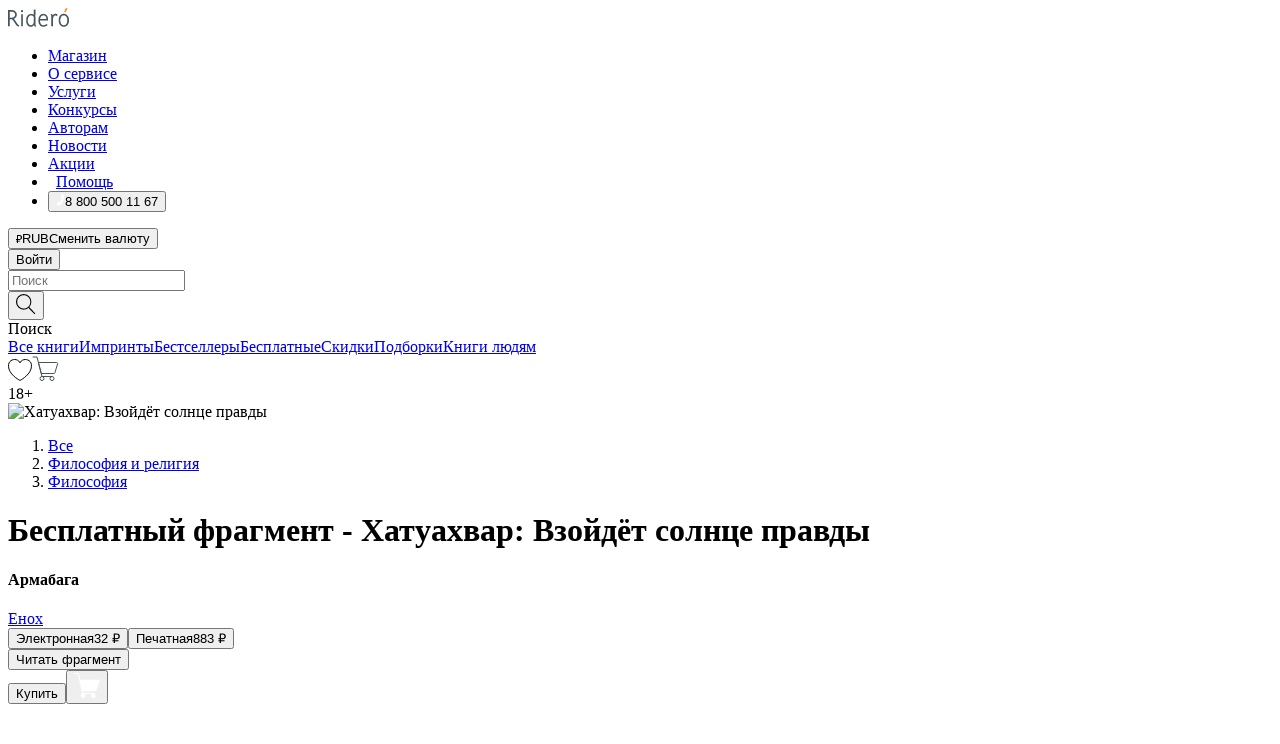

--- FILE ---
content_type: text/html; charset=utf-8
request_url: https://ridero.ru/books/hatuahvar_vzojdyot_solnce_pravdy/freeText/
body_size: 133972
content:
<!DOCTYPE html><html lang="ru"><head><meta charSet="utf-8"/><meta name="viewport" content="width=device-width"/><head itemscope="" itemType="http://schema.org/WebSite"></head><link rel="canonical" href="https://ridero.ru/books/hatuahvar_vzojdyot_solnce_pravdy/" itemProp="url"/><title itemProp="name">Хатуахвар: Взойдёт солнце правды печатная, электронная: epub, fb2, pdfRead, mobi - купить книгу в интернет магазине, автор Енох - Ridero</title><meta property="og:title" content="Хатуахвар: Взойдёт солнце правды"/><meta property="og:description" content="Книга &quot;Хатуахвар: Взойдёт солнце правды&quot; - Енох - печатная, электронная: epub, fb2, pdfRead, mobi - бесплатный фрагмент: * * * * * * * * * 2. Смысл был в начале у Йора, и Этот Смысл породил мир, и в мире родился человек, который должен был найти Этот Смысл. 3. Нет вселенной без Йора, и нет никого в ней, кто сохранил бы"/><meta property="og:type" content="website"/><meta name="description" content="Книга &quot;Хатуахвар: Взойдёт солнце правды&quot; - Енох - печатная, электронная: epub, fb2, pdfRead, mobi - бесплатный фрагмент: * * * * * * * * * 2. Смысл был в начале у Йора, и Этот Смысл породил мир, и в мире родился человек, который должен был найти Этот Смысл. 3. Нет вселенной без Йора, и нет никого в ней, кто сохранил бы"/><meta property="og:url" content="https://ridero.runull"/><meta property="og:image" content="https://store.ridero.ru/images/h450?bucket=yc:store-raw-data.ridero.store&amp;key=ridero/sku/2015-11/564c968f668eeb1265ad619a/rev.2022-08-30T16:29:18.912Z/cover-front.png&amp;format=original"/><meta property="fb:app_id" content="1408101656150619"/><meta name="next-head-count" content="12"/><link rel="icon" href="/landings-assets/favicon.ico" sizes="32x32"/><link rel="icon" href="/landings-assets/icon.svg" type="image/svg+xml"/><link rel="apple-touch-icon" href="/landings-assets/apple-touch-icon.png"/><link rel="manifest" href="/landings-assets/manifest.webmanifest"/><script>(function(w,d,s,l,i){w[l]=w[l]||[];w[l].push({'gtm.start':
new Date().getTime(),event:'gtm.js'});var f=d.getElementsByTagName(s)[0],
j=d.createElement(s),dl=l!='dataLayer'?'&l='+l:'';j.async=true;j.src=
'https://www.googletagmanager.com/gtm.js?id='+i+dl;f.parentNode.insertBefore(j,f);
})(window,document,'script','dataLayer','GTM-W8W4JJR');</script><script>window.yaContextCb = window.yaContextCb || []</script><script src="https://yandex.ru/ads/system/context.js" async=""></script><link rel="preload" href="/books/_next/static/css/dcfefc819db52ac5.css" as="style"/><link rel="stylesheet" href="/books/_next/static/css/dcfefc819db52ac5.css" data-n-g=""/><link rel="preload" href="/books/_next/static/css/2b450a0d25d9e285.css" as="style"/><link rel="stylesheet" href="/books/_next/static/css/2b450a0d25d9e285.css" data-n-p=""/><link rel="preload" href="/books/_next/static/css/e2d02bf978064779.css" as="style"/><link rel="stylesheet" href="/books/_next/static/css/e2d02bf978064779.css"/><link rel="preload" href="/books/_next/static/css/e756ab9f5e7b1bc7.css" as="style"/><link rel="stylesheet" href="/books/_next/static/css/e756ab9f5e7b1bc7.css"/><link rel="preload" href="/books/_next/static/css/c048646c009bb34f.css" as="style"/><link rel="stylesheet" href="/books/_next/static/css/c048646c009bb34f.css"/><link rel="preload" href="/books/_next/static/css/7b667b1d37de3d64.css" as="style"/><link rel="stylesheet" href="/books/_next/static/css/7b667b1d37de3d64.css"/><link rel="preload" href="/books/_next/static/css/0e6bd8f9367a4207.css" as="style"/><link rel="stylesheet" href="/books/_next/static/css/0e6bd8f9367a4207.css"/><link rel="preload" href="/books/_next/static/css/53d6d70f9664bee3.css" as="style"/><link rel="stylesheet" href="/books/_next/static/css/53d6d70f9664bee3.css"/><noscript data-n-css=""></noscript><script defer="" nomodule="" src="/books/_next/static/chunks/polyfills-c67a75d1b6f99dc8.js"></script><script defer="" src="/books/_next/static/chunks/2137.7d983eb29ba2eb9b.js"></script><script defer="" src="/books/_next/static/chunks/7388-86401b0aa5dd82ba.js"></script><script defer="" src="/books/_next/static/chunks/9783.ba6534677bf5bf68.js"></script><script defer="" src="/books/_next/static/chunks/4215-47fcb86a9e6f67de.js"></script><script defer="" src="/books/_next/static/chunks/8905-a643e096ce15e95a.js"></script><script defer="" src="/books/_next/static/chunks/8109-0a6881dbd72adcbe.js"></script><script defer="" src="/books/_next/static/chunks/771-75675317856600a4.js"></script><script defer="" src="/books/_next/static/chunks/1410-94e3b29e5788d2e8.js"></script><script defer="" src="/books/_next/static/chunks/26.7712fb9e58d189ae.js"></script><script defer="" src="/books/_next/static/chunks/1725.e27887932b20fb66.js"></script><script defer="" src="/books/_next/static/chunks/7707.c09978c2e53d7c8d.js"></script><script defer="" src="/books/_next/static/chunks/197.b4a16c3d9d11057a.js"></script><script src="/books/_next/static/chunks/webpack-c266683887d311ac.js" defer=""></script><script src="/books/_next/static/chunks/framework-0e97196476b5bb89.js" defer=""></script><script src="/books/_next/static/chunks/main-d2450628c5215066.js" defer=""></script><script src="/books/_next/static/chunks/pages/_app-8f2fbb540109dd8e.js" defer=""></script><script src="/books/_next/static/chunks/9637-ebde370cafb9e36e.js" defer=""></script><script src="/books/_next/static/chunks/6297-d122726ac0faeb28.js" defer=""></script><script src="/books/_next/static/chunks/5935-b04ea13bb5e10f4e.js" defer=""></script><script src="/books/_next/static/chunks/4962-f31ba37fd2f4fc3f.js" defer=""></script><script src="/books/_next/static/chunks/3748-7298fc7a229b61c8.js" defer=""></script><script src="/books/_next/static/chunks/pages/%5Bslug%5D/freeText-a05d37c0da485744.js" defer=""></script><script src="/books/_next/static/3nXyroeSKRYWudG5lncLc/_buildManifest.js" defer=""></script><script src="/books/_next/static/3nXyroeSKRYWudG5lncLc/_ssgManifest.js" defer=""></script></head><body><noscript><iframe src="https://www.googletagmanager.com/ns.html?id=GTM-W8W4JJR"
              height="0" width="0" style="display:none;visibility:hidden"></iframe></noscript><div id="__next" data-reactroot=""><div><div class="pageLayout_wrap__DMOvn"><div class="TopHeader_header__7jtUG"><div class="TopHeader_headerInner__7k_BX"><div class="TopHeader_headerWrap__uxyTQ"><div class="TopHeader_container__xYiBj"><div class="TopHeaderLogo_logo__VHCiO TopHeader_logo__MFfsk"><a href="https://ridero.ru/" class="TopHeaderLogo_logoLink__h8edO" aria-label="Rideró"><svg aria-hidden="true" width="61" height="19" viewBox="0 0 61 19" fill="none" xmlns="http://www.w3.org/2000/svg"><path d="M14.8444 6.19519H13.2144V18.3513H14.8444V6.19519Z" fill="#46545B"></path><path d="M14.0188 1.9364C13.4025 1.9364 12.9009 2.43875 12.9009 3.05637C12.9009 3.67399 13.4025 4.17666 14.0188 4.17666C14.6352 4.17666 15.1365 3.67399 15.1365 3.05637C15.1365 2.43875 14.6352 1.9364 14.0188 1.9364Z" fill="#46545B"></path><path d="M27.39 15.9133C27.39 11.1024 27.3562 6.29013 27.3921 1.47937C26.8476 1.557 26.304 1.64055 25.76 1.72167V6.77382C24.997 6.16763 24.0967 5.86057 23.0786 5.86057C21.0936 5.86057 18.1406 7.59625 18.1406 12.3778C18.1406 15.8196 19.518 18.7692 22.9534 18.7692C24.1094 18.7692 25.2375 18.1856 26.0252 17.1936C26.2584 17.791 26.6175 18.286 27.0424 18.7686C27.4623 18.6244 27.8833 18.4824 28.3077 18.352C27.7681 17.5822 27.39 16.8673 27.39 15.9133ZM25.7397 14.1154C25.581 16.0714 24.2621 17.2406 23.0786 17.2406C20.5376 17.2406 19.7288 14.4491 19.7288 12.3568C19.7288 10.3974 20.6569 7.34761 23.0542 7.34761C23.0618 7.34793 23.0763 7.35365 23.0786 7.34761C24.6687 7.34761 25.5328 8.57523 25.7391 8.91055L25.7397 14.1154Z" fill="#46545B"></path><path d="M39.9819 10.182C39.6163 7.64918 37.9363 5.8396 35.2908 5.8396C33.3059 5.8396 30.3525 7.57528 30.3525 12.3568C30.3525 14.4583 30.9039 16.1641 31.9471 17.2901C32.8191 18.2307 34.0062 18.7483 35.2908 18.7483C36.8396 18.7483 38.4014 18.0361 39.6208 17.1119C39.3579 16.7407 39.0894 16.3735 38.8251 16.0033C38.4056 16.2543 37.9865 16.5045 37.5387 16.7033C36.7358 17.0596 35.9791 17.2406 35.2908 17.2406C34.1709 17.2406 33.3052 16.7274 32.7158 15.7151C32.2513 14.9162 31.9794 13.8219 31.9445 12.6191C34.6153 12.6191 37.2861 12.6185 39.9569 12.6191C40.0815 11.8191 40.0998 10.9831 39.9819 10.182ZM37.9944 8.95563C38.2657 9.5415 38.4171 10.2661 38.4469 11.1114H32.0428C32.2233 9.37772 33.3468 7.32664 35.3117 7.32664C36.5927 7.32664 37.4925 7.87194 37.9944 8.95563Z" fill="#46545B"></path><path d="M47.3076 5.79797C46.2986 5.79797 45.3809 6.34637 44.7453 7.31582C44.5577 6.79977 44.2389 6.37701 43.8899 5.95656C43.4827 6.09758 42.6665 6.35597 42.6665 6.35597C42.794 6.63997 43.0857 7.1065 43.1742 7.40601C43.2642 7.70831 43.3719 8.17732 43.3719 8.69586V18.3304H45.002V11.3527C45.002 10.2451 45.2428 9.22964 45.6795 8.49359C46.0857 7.80865 46.6269 7.43141 47.2036 7.43141C47.9087 7.43141 48.2885 7.64264 48.8965 8.19194C49.1419 7.66479 49.3843 7.13463 49.6062 6.59707C48.9363 6.03488 48.3753 5.79797 47.3076 5.79797Z" fill="#46545B"></path><path d="M59.5415 7.58859C58.6029 6.43401 57.2708 5.79797 55.7903 5.79797C54.3086 5.79797 52.9872 6.42988 52.0695 7.57748C51.1366 8.74349 50.6436 10.3741 50.6436 12.2939C50.6436 14.2138 51.1366 15.8447 52.0695 17.0107C52.9878 18.1583 54.3092 18.7902 55.7903 18.7902C57.2809 18.7902 58.6162 18.1519 59.5498 16.9935C60.4985 15.8167 60.9998 14.1846 60.9998 12.273C60.9998 10.3829 60.4953 8.76285 59.5415 7.58859ZM59.3698 12.3149C59.3698 14.4685 58.3568 17.3244 55.7903 17.3244C53.2303 17.3244 52.2742 14.4732 52.2742 12.3358C52.2742 10.1971 53.2342 7.36853 55.7903 7.36853C58.3403 7.36853 59.3698 10.1611 59.3698 12.3149Z" fill="#46545B"></path><path d="M57.8763 0L56.1924 3.98705L57.2799 4.57387L59.3986 0.673826L57.8763 0Z" fill="#FF7E00"></path><path d="M9.21359 15.5437L7.14621 12.4774C6.7236 11.8506 6.41687 11.277 5.64498 10.8352C6.18381 10.6713 6.67036 10.4334 7.10338 10.1193C8.1663 9.34855 8.81116 7.94002 8.81116 6.64617C8.81116 4.12521 6.65226 2.07422 3.9987 2.07422H0V18.3095H1.63004V11.2384C1.63004 11.2384 2.05987 11.2384 2.66682 11.2384C3.79366 11.2384 4.40578 11.4095 5.00866 12.2997L8.13462 16.9155C8.57549 17.5478 8.97762 17.9318 9.49793 18.1822C9.53992 18.2024 9.58216 18.2212 9.62461 18.2386C9.87139 18.3397 10.1934 18.3763 10.3923 18.3815C10.5947 18.3867 10.9578 18.3813 10.9578 18.3813L11.2767 17.1013C10.0267 16.9155 9.74504 16.306 9.21359 15.5437ZM1.63004 9.64199V3.70765H3.9987C5.62381 3.70765 7.18113 4.95311 7.18113 6.64618C7.18113 8.34566 5.63699 9.64199 3.9987 9.64199H1.63004Z" fill="#46545B"></path></svg></a></div><nav class="TopHeader_nav__GQNQx"><ul class="TopHeaderNavigation_navList__2ns5G"><li class="TopHeaderNavigation_navItem__hq3Ns"><a href="https://ridero.ru/books/" class="TopHeaderNavigation_navLink__pDas_">Магазин</a></li><li class="TopHeaderNavigation_navItem__hq3Ns"><a href="https://ridero.ru/l/about" class="TopHeaderNavigation_navLink__pDas_">О сервисе</a></li><li class="TopHeaderNavigation_navItem__hq3Ns"><a href="https://ridero.ru/services/" class="TopHeaderNavigation_navLink__pDas_">Услуги</a></li><li class="TopHeaderNavigation_navItem__hq3Ns"><a href="https://ridero.ru/l/ridero_contests/" class="TopHeaderNavigation_navLink__pDas_">Конкурсы</a></li><li class="TopHeaderNavigation_navItem__hq3Ns"><a href="https://ridero.ru/tools" class="TopHeaderNavigation_navLink__pDas_">Авторам</a></li><li class="TopHeaderNavigation_navItem__hq3Ns"><a href="https://ridero.ru/blog/" class="TopHeaderNavigation_navLink__pDas_">Новости</a></li><li class="TopHeaderNavigation_navItem__hq3Ns"><a href="https://ridero.ru/l/promo/" class="TopHeaderNavigation_navLink__pDas_">Акции</a></li><li class="TopHeaderNavigation_navItem__hq3Ns"><a href="https://ridero.ru/faq/" class="TopHeaderNavigation_navLink__pDas_ TopHeaderNavigation_navLinkHelp__EeweN"><span class="TopHeaderNavigation_navLinkShort__Uox_V"><svg width="8" height="12" viewBox="0 0 8 12" fill="none" xmlns="http://www.w3.org/2000/svg"><path d="M3.70781 12C3.02256 12 2.46643 11.4439 2.46643 10.7586C2.46643 10.0734 3.02256 9.51724 3.70781 9.51724C4.39305 9.51724 4.94919 10.0734 4.94919 10.7586C4.94919 11.4439 4.39305 12 3.70781 12ZM5.41925 6.2069C4.87139 6.71255 4.53539 7.04441 4.53539 7.44828V8H2.89746L2.88022 7.44828C2.88022 6.29876 3.6656 5.57379 4.29622 4.99034C4.95746 4.37959 5.36298 3.97159 5.36298 3.31034C5.36298 2.39752 4.62063 1.65517 3.70781 1.65517C2.79498 1.65517 2.05263 2.39752 2.05263 3.31034H0.397461C0.397461 1.48469 1.88215 0 3.70781 0C5.53346 0 7.01815 1.48469 7.01815 3.31034C7.01815 4.72966 6.13181 5.54814 5.41925 6.2069Z" fill="#ffffff"></path></svg></span><span class="TopHeaderNavigation_navLinkShortText__3Jmz1">Помощь</span></a></li><li class="TopHeaderNavigation_navItem__hq3Ns"><button class="TopHeaderNavigation_navLinkPhone__6m9Oh"><span class="TopHeaderNavigation_navLinkShort__Uox_V"><svg width="9" height="12" viewBox="0 0 9 12" fill="none" xmlns="http://www.w3.org/2000/svg"><path fill-rule="evenodd" clip-rule="evenodd" d="M0.999418 9.57944L1.01308 9.56147C1.01308 9.56147 1.88506 8.54428 2.27037 8.08996C2.39749 7.92952 2.57053 7.81165 2.76638 7.7521C2.91659 7.70809 3.07731 7.71645 3.22214 7.77582L3.2473 7.7902C3.36118 7.86173 3.47956 7.92584 3.6017 7.98213C3.72542 8.03191 3.86354 8.03229 3.98754 7.9832C4.11154 7.93411 4.21196 7.83929 4.26808 7.71831C4.47799 7.37469 5.51459 4.9816 5.82514 4.17863C5.85537 4.11579 5.87261 4.04749 5.87582 3.97782C5.87903 3.90815 5.86815 3.83856 5.84383 3.7732C5.69751 3.56513 5.48064 3.41723 5.23352 3.35697L5.17026 3.33397C5.01566 3.26842 4.8866 3.15433 4.80257 3.00896C4.71853 2.86358 4.68409 2.69481 4.70443 2.52813C4.72312 2.33907 4.99198 0.787043 5.02433 0.61236C5.03836 0.481737 5.09235 0.358625 5.17893 0.25982C5.26551 0.161015 5.38047 0.0913302 5.50812 0.0602737C5.88417 -0.0306769 6.2778 -0.0185079 6.64752 0.0954981L6.73881 0.127847C7.03437 0.202863 7.30505 0.354154 7.5238 0.566593C7.74255 0.779033 7.90169 1.04518 7.98532 1.33841C8.26352 2.39873 7.90624 4.1851 6.89265 6.80176C5.8086 9.59741 4.07471 11.2364 3.24371 11.4643C2.48243 11.6728 1.494 10.9172 1.13528 10.5183C1.01096 10.3995 0.93002 10.2425 0.905392 10.0723C0.880765 9.90212 0.913869 9.7286 0.999418 9.57944Z" fill="#ffffff"></path></svg></span><span class="TopHeaderNavigation_navLinkShortText__3Jmz1">8 800 500 11 67</span></button></li></ul></nav><div class="CurrencySwitcher_switcher__gZAO7 TopHeader_currencySwitcherDesktop__DtLAC"><button class="CurrencySwitcher_button__Vh4Mh CurrencySwitcher_button-grey__l_wmE" type="button" aria-label="Сменить валюту"><span class="CurrencySwitcher_iconWrap__8icMU"><svg class="CurrencySwitcher_iconRub__HaIiA" width="6" height="8" aria-hidden="true" xmlns="http://www.w3.org/2000/svg" viewBox="0 0 6 8" fill="none"><path d="M0 4.11848H0.884328V0.180536C1.19776 0.112835 1.52985 0.067701 1.8806 0.0451339C2.23881 0.0150445 2.59701 0 2.95522 0C3.34328 0 3.72015 0.0376116 4.08582 0.112835C4.45149 0.180536 4.77612 0.304654 5.0597 0.485191C5.34328 0.665727 5.5709 0.913963 5.74254 1.2299C5.91418 1.53832 6 1.93324 6 2.41467C6 2.88105 5.91045 3.27221 5.73134 3.58815C5.55224 3.90409 5.31716 4.15985 5.02612 4.35543C4.73507 4.55101 4.40299 4.69394 4.02985 4.7842C3.66418 4.86695 3.29104 4.90832 2.91045 4.90832H1.95896V5.73202H3.99627V6.52186H1.95896V8H0.884328V6.52186H0V5.73202H0.884328V4.90832H0V4.11848ZM3 0.925247C2.79851 0.925247 2.60075 0.932769 2.40672 0.947814C2.22015 0.962859 2.0709 0.977903 1.95896 0.992948V4.11848H2.85448C3.09328 4.11848 3.33209 4.09591 3.5709 4.05078C3.8097 3.99812 4.02239 3.90785 4.20896 3.77997C4.40299 3.65209 4.5597 3.47908 4.6791 3.26093C4.79851 3.04278 4.85821 2.76822 4.85821 2.43724C4.85821 2.14386 4.8097 1.90315 4.71269 1.71509C4.61567 1.51951 4.48134 1.3653 4.3097 1.25247C4.14552 1.13211 3.94776 1.04937 3.71642 1.00423C3.49254 0.951575 3.25373 0.925247 3 0.925247Z" fill="currentColor"></path></svg></span><span class="CurrencySwitcher_label__oMdHx">RUB</span><span class="CurrencySwitcher_tooltip__DVSWO">Сменить валюту</span></button><span class="CurrencySwitcher_divider__ptQYf"></span></div><div class="TopHeaderCabinet_login__o0TRe"><button class="Button_btn___Pcmr" type="button">Войти</button></div></div></div></div></div><div class="SubHeader_subheader__hiKZd"><div class="SubHeader_inner__FDTXj"><div class="SubHeader_wrap__bimf7"><div class="SubHeader_left__r0BZm"><div id="searchForm" class="SearchForm_searchForm__DYnFs SearchForm_empty__MlNmz" tabindex="0" role="button" itemscope="" itemType="http://schema.org/WebSite"><form itemProp="potentialAction" itemscope="" itemType="http://schema.org/SearchAction"><div class="SearchForm_search__input__F1d7D"><meta itemProp="target" content="/books/?q={q}"/><div role="combobox" aria-haspopup="listbox" aria-owns="react-autowhatever-1" aria-expanded="false"><div class="Input_inputWrap__0qfZ2 Input_inputWrap_small__wLsKj"><input type="search" itemProp="query-input" placeholder="Поиск" name="q" value="" tabindex="-1" autoComplete="off" aria-autocomplete="list" aria-controls="react-autowhatever-1" id="search-form-autosuggest" class="Input_input__NOrOk Input_input_small__iull9"/></div><div id="react-autowhatever-1" role="listbox" class="Autocomplete_suggestionsContainer__GjSHx SearchForm_searchForm__suggestionsContainer__LKtOd"></div></div></div><div class="SearchForm_searchForm__btn__VwG_e"><button class="Button_no-style__PMMfD Button_btn__aG4OC" aria-label="Поиск" type="submit"><svg fill="none" width="20" height="20" viewBox="0 0 20 20" xmlns="http://www.w3.org/2000/svg"><path d="m18.978 19.027-5.693-5.843a7.895 7.895 0 0 0 2.083-5.342A7.767 7.767 0 0 0 7.683 0 7.751 7.751 0 0 0 .001 7.842a7.747 7.747 0 0 0 7.682 7.842 7.668 7.668 0 0 0 4.806-1.715l5.724 5.874a.5.5 0 0 0 .398.156.639.639 0 0 0 .398-.156.566.566 0 0 0-.03-.816ZM1.133 7.842a6.658 6.658 0 0 1 6.583-6.717A6.642 6.642 0 0 1 14.3 7.842a6.636 6.636 0 0 1-4.042 6.188 6.642 6.642 0 0 1-2.542.53 6.66 6.66 0 0 1-6.583-6.718Z" fill="#000"></path></svg></button></div><div class="SearchForm_searchForm__toggle__SKeJk">Поиск</div></form></div></div><div class="SubHeader_center__XVjRE SubHeader_nav__AoItH"><a class="SubHeader_navLink__UawM3" href="/books/">Все книги</a><a class="SubHeader_navLink__UawM3" href="https://ridero.ru/imprint/">Импринты</a><a class="SubHeader_navLink__UawM3" href="https://ridero.ru/listing/bestsellers/">Бестселлеры</a><a class="SubHeader_navLink__UawM3" href="https://ridero.ru/books/catalog/free/">Бесплатные</a><a class="SubHeader_navLink__UawM3" href="https://ridero.ru/listing/discount/">Скидки</a><a class="SubHeader_navLink__UawM3" href="https://ridero.ru/listing/">Подборки</a><a class="SubHeader_navLink__UawM3" href="https://ridero.ru/l/books_for_people/" target="_blank" rel="noreferrer noopener">Книги людям</a></div><div class="SubHeader_right__nXz6A"><a class="SubHeader_iconLink__ERJse SubHeader_like__kqnYf" href="https://ridero.ru/books/likes/" aria-label="Перейти в избранное"><svg width="24" height="22" viewBox="0 0 24 22" fill="none" xmlns="http://www.w3.org/2000/svg" stroke="#000"><path d="M11.541 3.13708L11.9783 3.92633L12.4156 3.13708C13.2798 1.57763 15.1456 0.5 17.2717 0.5C18.9655 0.5 20.9147 1.15492 22.1665 2.65112C23.3983 4.1233 24.0362 6.50973 22.9302 10.1554C21.7714 13.7195 19.0065 16.5656 16.4826 18.5376C15.2258 19.5196 14.042 20.2744 13.173 20.7834C12.7388 21.0377 12.3839 21.2301 12.1388 21.3585C12.0785 21.39 12.0248 21.4177 11.9783 21.4415C11.9318 21.4177 11.8781 21.39 11.8178 21.3585C11.5727 21.2301 11.2178 21.0377 10.7836 20.7834C9.91457 20.2744 8.73084 19.5196 7.47398 18.5376C4.9509 16.5663 2.18703 13.7214 1.02758 10.1589C-0.0196823 6.51214 0.617393 4.12274 1.83691 2.64903C3.07424 1.15379 4.99276 0.5 6.68493 0.5C8.81097 0.5 10.6768 1.57763 11.541 3.13708Z" stroke="inherit" fill=""></path></svg></a><a class="SubHeader_iconLink__ERJse SubHeader_cart__0GgJ0" href="https://ridero.ru/books/cart/" aria-label="Перейти в корзину"><svg width="27" height="25" viewBox="0 0 27 25" fill="none" xmlns="http://www.w3.org/2000/svg"><path d="M1 1H5.00277L10.0062 20.5H20" stroke="#46545B" stroke-linecap="round"></path><path d="M24.6532 6.5H6.41602L9.25636 17.5H21.9327C22.3736 17.5 22.7624 17.2113 22.89 16.7893L25.6104 7.78934C25.8045 7.1473 25.3239 6.5 24.6532 6.5Z" stroke="#46545B"></path><circle cx="10" cy="22.5" r="2" stroke="#46545B"></circle><circle cx="20" cy="22.5" r="2" stroke="#46545B"></circle></svg></a></div></div></div></div><script type="application/ld+json">{"@context":"http://schema.org","@type":"Book","name":"Хатуахвар: Взойдёт солнце правды","author":{"@type":"Person","name":"Енох"},"url":"https://ridero.ru/books/hatuahvar_vzojdyot_solnce_pravdy/","workExample":[{"@type":"Book","isbn":"978-5-4474-3253-9","bookFormat":"http://schema.org/EBook","potentialAction":{"@type":"ReadAction","target":{"@type":"EntryPoint","actionPlatform":["http://schema.org/DesktopWebPlatform","http://schema.org/AndroidPlatform"]},"expectsAcceptanceOf":{"@type":"Offer","itemCondition":"new","Price":32,"priceCurrency":"RUB","eligibleRegion":{"@type":"Country","name":"RU-RU"},"availability":"http://schema.org/InStock"}}},{"@type":"Book","isbn":"978-5-4474-3253-9","bookFormat":"http://schema.org/Paperback","potentialAction":{"@type":"ReadAction","target":{"@type":"EntryPoint","actionPlatform":["http://schema.org/DesktopWebPlatform","http://schema.org/AndroidPlatform"]},"expectsAcceptanceOf":{"@type":"Offer","itemCondition":"new","Price":883,"priceCurrency":"RUB","eligibleRegion":{"@type":"Country","name":"RU-RU"},"availability":"http://schema.org/InStock"}}}]}</script><div><div class="BookLandingInfo_bookLandingInfo__CFRv0"><div class="BookLandingInfo_bookLandingInfo__left__bKqJe BookLandingInfo_bookLandingInfo__digital__25g1L"><div class="BookLandingInfo_bookLandingInfo__left-wrap__5E_u3"><div class="BookCover_cover__E4gAO BookCover_cover_digital__0_G9M"><div class="BookCover_cover__img__BEaFr"><div class="BookCover_cover-spin__lHnG_"></div><div class="BookCover_cover_ageRating__NDgCl">18<!-- -->+</div><picture><source srcSet="https://store.ridero.ru/images/w200?bucket=yc:store-raw-data.ridero.store&amp;key=ridero/sku/2015-11/564c968f668eeb1265ad619a/rev.2022-08-30T16:29:18.912Z/cover-front.png&amp;format=original" media="(max-width: 960px)"/><img src="https://store.ridero.ru/images/w350?bucket=yc:store-raw-data.ridero.store&amp;key=ridero/sku/2015-11/564c968f668eeb1265ad619a/rev.2022-08-30T16:29:18.912Z/cover-front.png&amp;format=original" alt="Хатуахвар: Взойдёт солнце правды"/></picture></div></div></div></div><div class="BookLandingInfo_bookLandingInfo__rightTop__ori9q"><ol itemscope="" itemType="http://schema.org/BreadcrumbList" class="BreadCrumbs_breadCrumbs__pTwzt"><li itemProp="itemListElement" itemscope="" itemType="http://schema.org/ListItem"><a href="/books/" target="_blank" itemProp="item" rel="noopener noreferrer"><span itemProp="name">Все</span></a><meta itemProp="position" content="1"/></li><li itemProp="itemListElement" itemscope="" itemType="http://schema.org/ListItem"><a href="/books/catalog/philosophy-religion" target="_blank" itemProp="item" rel="noopener noreferrer"><span itemProp="name">Философия и религия</span></a><meta itemProp="position" content="2"/></li><li itemProp="itemListElement" itemscope="" itemType="http://schema.org/ListItem"><a href="/books/catalog/philosophy" target="_blank" itemProp="item" rel="noopener noreferrer"><span itemProp="name">Философия</span></a><meta itemProp="position" content="3"/></li></ol><h1 class="BookLandingInfo_book-title__gJ_7Y">Бесплатный фрагмент - Хатуахвар: Взойдёт солнце правды</h1><h4>Армабага</h4><div class="BookLandingInfo_authorBlock__N2Pgv"><a class="AboutAuthor_authorLink__CmNUz AboutAuthor_haveUri__2FrVa" href="https://ridero.ru/author/enokh_lv6y/"><div class="AboutAuthor_authorFlex__xPHMd AboutAuthor_authorFlexTop__ITaLS"><div class="AboutAuthor_authorUserPic__FOmVT AboutAuthor_authorUserPic_small__W8e2L"></div><span class="AboutAuthor_authorNameLink__Y4Q1x"> Енох</span></div></a></div></div><div class="BookLandingInfo_bookLandingInfo__rightBottom___ak7e"><div class="Controls_controls___H3MH"><button class="Controls_controls__button__efLPi Controls_controls__button_active__VNoD3"><span class="Controls_spinner__MVqo9"><div class="LoadSpinnerNext_loader__uEvxv"></div></span><span class="Controls_controls__typeText__9Zx1U">Электронная</span><span class="Controls_controls__priceText__gc8Vz"><span>32<!-- --> <!-- -->₽</span></span></button><button class="Controls_controls__button__efLPi"><span class="Controls_spinner__MVqo9"><div class="LoadSpinnerNext_loader__uEvxv"></div></span><span class="Controls_controls__typeText__9Zx1U">Печатная</span><span class="Controls_controls__priceText__gc8Vz"><span>883<!-- --> <!-- -->₽</span></span></button></div><div class="ActionControls_wrapper__xyxKv"><div class="ActionControls_topBlock__ff5oV"><a href="/books/hatuahvar_vzojdyot_solnce_pravdy/freeText/#freeTextContainer"><button class="Button_big__8gulZ Button_full__9KtTs Button_outline__mwB3f Button_btn__aG4OC" type="button">Читать фрагмент</button></a></div><div class="ActionControls_bottomBlock__LVvPs ActionControls_bottomBlock_buy__HkWIN"><button class="Button_big__8gulZ Button_full__9KtTs Button_btn__aG4OC" type="button"><span class="ActionControls_btnPrice__hiGA4">Купить </span></button><button class="Button_big__8gulZ Button_full__9KtTs Button_btn__aG4OC" aria-label="Добавить в корзину" type="button"><svg width="26" height="25" viewBox="0 0 26 25" fill="none" xmlns="http://www.w3.org/2000/svg"><path d="M26 6.697H6.1L4.5 0H0v1h3.7l4.6 19.29c-1.3.4-2 1.7-1.6 2.998.4 1.3 1.7 2 2.9 1.6 1.3-.4 2-1.7 1.6-2.999-.1-.3-.2-.5-.4-.8h6.6c-.8 1.1-.6 2.6.5 3.399 1 .8 2.5.6 3.3-.5.8-1.1.6-2.598-.5-3.398-.4-.3-.9-.5-1.4-.5h-10l-.5-1.899h13.3L26 6.697Z" fill="#fff"></path></svg></button></div></div><div class="BookLandingInfo_bookDetails__X4nGy BookLandingInfo_bookDetailsWithMarginTop__F0GxR"><p class="BookLandingInfo_bookDetailsInfo__xacqH">Объем:<!-- --> <!-- -->300<!-- --> <!-- -->бумажных стр.</p><p class="BookLandingInfo_bookDetailsInfo__xacqH">Формат:<!-- --> <!-- -->epub, fb2, pdfRead, mobi</p><a class="BookLandingInfo_moreDetailsBtn__QQAf9" href="/books/hatuahvar_vzojdyot_solnce_pravdy/#moreDetails">Подробнее</a></div></div><div class="BookLandingInfo_bookLandingInfo__desktopRight__p7EIc"><div class="BookLandingInfo_author-name-star__0rgX7"><a class="BookLandingInfo_rating-star__0AlQn" href="/books/hatuahvar_vzojdyot_solnce_pravdy/#reviews"><span class="Stars_stars__OmH_J"><svg class="Stars_star__VKGuM" width="12" height="11" viewBox="0 0 12 11" fill="none" xmlns="http://www.w3.org/2000/svg"><path d="M6 1.09695L7.40896 3.8483C7.48313 3.99313 7.62313 4.09281 7.78425 4.11551L10.8972 4.55408L8.65777 6.65651C8.53457 6.77217 8.47813 6.94225 8.50773 7.10862L9.04016 10.1009L6.22607 8.67442C6.08396 8.60239 5.91604 8.60239 5.77393 8.67442L2.95984 10.1009L3.49227 7.10862C3.52187 6.94225 3.46543 6.77217 3.34223 6.65651L1.10284 4.55408L4.21575 4.11551C4.37688 4.09281 4.51687 3.99313 4.59104 3.8483L6 1.09695Z" stroke="black" stroke-linecap="round" stroke-linejoin="round"></path></svg><svg class="Stars_star__VKGuM" width="12" height="11" viewBox="0 0 12 11" fill="none" xmlns="http://www.w3.org/2000/svg"><path d="M6 1.09695L7.40896 3.8483C7.48313 3.99313 7.62313 4.09281 7.78425 4.11551L10.8972 4.55408L8.65777 6.65651C8.53457 6.77217 8.47813 6.94225 8.50773 7.10862L9.04016 10.1009L6.22607 8.67442C6.08396 8.60239 5.91604 8.60239 5.77393 8.67442L2.95984 10.1009L3.49227 7.10862C3.52187 6.94225 3.46543 6.77217 3.34223 6.65651L1.10284 4.55408L4.21575 4.11551C4.37688 4.09281 4.51687 3.99313 4.59104 3.8483L6 1.09695Z" stroke="black" stroke-linecap="round" stroke-linejoin="round"></path></svg><svg class="Stars_star__VKGuM" width="12" height="11" viewBox="0 0 12 11" fill="none" xmlns="http://www.w3.org/2000/svg"><path d="M6 1.09695L7.40896 3.8483C7.48313 3.99313 7.62313 4.09281 7.78425 4.11551L10.8972 4.55408L8.65777 6.65651C8.53457 6.77217 8.47813 6.94225 8.50773 7.10862L9.04016 10.1009L6.22607 8.67442C6.08396 8.60239 5.91604 8.60239 5.77393 8.67442L2.95984 10.1009L3.49227 7.10862C3.52187 6.94225 3.46543 6.77217 3.34223 6.65651L1.10284 4.55408L4.21575 4.11551C4.37688 4.09281 4.51687 3.99313 4.59104 3.8483L6 1.09695Z" stroke="black" stroke-linecap="round" stroke-linejoin="round"></path></svg><svg class="Stars_star__VKGuM" width="12" height="11" viewBox="0 0 12 11" fill="none" xmlns="http://www.w3.org/2000/svg"><path d="M6 1.09695L7.40896 3.8483C7.48313 3.99313 7.62313 4.09281 7.78425 4.11551L10.8972 4.55408L8.65777 6.65651C8.53457 6.77217 8.47813 6.94225 8.50773 7.10862L9.04016 10.1009L6.22607 8.67442C6.08396 8.60239 5.91604 8.60239 5.77393 8.67442L2.95984 10.1009L3.49227 7.10862C3.52187 6.94225 3.46543 6.77217 3.34223 6.65651L1.10284 4.55408L4.21575 4.11551C4.37688 4.09281 4.51687 3.99313 4.59104 3.8483L6 1.09695Z" stroke="black" stroke-linecap="round" stroke-linejoin="round"></path></svg><svg class="Stars_star__VKGuM" width="12" height="11" viewBox="0 0 12 11" fill="none" xmlns="http://www.w3.org/2000/svg"><path d="M6 1.09695L7.40896 3.8483C7.48313 3.99313 7.62313 4.09281 7.78425 4.11551L10.8972 4.55408L8.65777 6.65651C8.53457 6.77217 8.47813 6.94225 8.50773 7.10862L9.04016 10.1009L6.22607 8.67442C6.08396 8.60239 5.91604 8.60239 5.77393 8.67442L2.95984 10.1009L3.49227 7.10862C3.52187 6.94225 3.46543 6.77217 3.34223 6.65651L1.10284 4.55408L4.21575 4.11551C4.37688 4.09281 4.51687 3.99313 4.59104 3.8483L6 1.09695Z" stroke="black" stroke-linecap="round" stroke-linejoin="round"></path></svg></span><span class="BookLandingInfo_avgReviewRating__xXAxU">0.0</span><span class="BookLandingInfo_totalReviewCount__iLcxF">0</span></a><a class="BookLandingInfo_rateBtn__AcRWr" href="/books/hatuahvar_vzojdyot_solnce_pravdy/#addReviewForm">Оценить</a><div class="BookLandingInfo_social__UcXYZ"><button class="BookLandingInfo_likeBtn__XPiGR" type="button" aria-label="Добавить в избранное"><svg width="24" height="22" viewBox="0 0 24 22" fill="none" xmlns="http://www.w3.org/2000/svg" stroke="#000"><path d="M11.541 3.13708L11.9783 3.92633L12.4156 3.13708C13.2798 1.57763 15.1456 0.5 17.2717 0.5C18.9655 0.5 20.9147 1.15492 22.1665 2.65112C23.3983 4.1233 24.0362 6.50973 22.9302 10.1554C21.7714 13.7195 19.0065 16.5656 16.4826 18.5376C15.2258 19.5196 14.042 20.2744 13.173 20.7834C12.7388 21.0377 12.3839 21.2301 12.1388 21.3585C12.0785 21.39 12.0248 21.4177 11.9783 21.4415C11.9318 21.4177 11.8781 21.39 11.8178 21.3585C11.5727 21.2301 11.2178 21.0377 10.7836 20.7834C9.91457 20.2744 8.73084 19.5196 7.47398 18.5376C4.9509 16.5663 2.18703 13.7214 1.02758 10.1589C-0.0196823 6.51214 0.617393 4.12274 1.83691 2.64903C3.07424 1.15379 4.99276 0.5 6.68493 0.5C8.81097 0.5 10.6768 1.57763 11.541 3.13708Z" stroke="inherit" fill=""></path></svg></button><div class="Share_share__ygt1N"><button class="Share_shareIcon__P9x34" type="button" aria-label="Поделиться"><svg width="24" height="26" viewBox="0 0 24 26" fill="none" xmlns="http://www.w3.org/2000/svg" stroke="black"><path d="M19.3327 8.33333C21.3577 8.33333 22.9993 6.69171 22.9993 4.66667C22.9993 2.64162 21.3577 1 19.3327 1C17.3076 1 15.666 2.64162 15.666 4.66667C15.666 6.69171 17.3076 8.33333 19.3327 8.33333Z" stroke="inherit" stroke-linecap="round" stroke-linejoin="round"></path><path d="M4.66667 16.8889C6.69171 16.8889 8.33333 15.2473 8.33333 13.2222C8.33333 11.1972 6.69171 9.55556 4.66667 9.55556C2.64162 9.55556 1 11.1972 1 13.2222C1 15.2473 2.64162 16.8889 4.66667 16.8889Z" stroke="inherit" stroke-linecap="round" stroke-linejoin="round"></path><path d="M19.3327 25.4444C21.3577 25.4444 22.9993 23.8028 22.9993 21.7778C22.9993 19.7527 21.3577 18.1111 19.3327 18.1111C17.3076 18.1111 15.666 19.7527 15.666 21.7778C15.666 23.8028 17.3076 25.4444 19.3327 25.4444Z" stroke="inherit" stroke-linecap="round" stroke-linejoin="round"></path><path d="M7.83203 15.0678L16.1798 19.9322" stroke="inherit" stroke-linecap="round" stroke-linejoin="round"></path><path d="M16.1676 6.51222L7.83203 11.3767" stroke="inherit" stroke-linecap="round" stroke-linejoin="round"></path></svg></button><div class="Share_shareBtn__DBN3h"><div class="a2a_kit a2a_kit_size_32 a2a_default_style" data-url="https://ridero.ru/books/hatuahvar_vzojdyot_solnce_pravdy/"><a class="a2a_button_vk"></a><a class="a2a_button_odnoklassniki"></a><a class="a2a_button_whatsapp"></a><a class="a2a_button_telegram"></a><a class="a2a_button_viber"></a><a class="a2a_button_twitter"></a><a class="a2a_button_copy_link"></a></div></div></div></div></div></div><div class="BookLandingInfo_bookTags__qO359"><div class="BookTags_tagBlock__K_KhF"></div></div><div class="ReportButton_reportBtnWrapper__HJvy8"><button class="ReportButton_reportBtn__Qcd4C">Пожаловаться</button></div></div></div><div class="BookInformationTabs_container__TI6A3"><div class="BookInformationTabs_BookInformationTabs__5f70o"><a class="BookInformationTabs_btn__RRfIN BookInformationTabs_btnAvailable__0DWkt" href="/books/hatuahvar_vzojdyot_solnce_pravdy/">О книге</a><a class="BookInformationTabs_btn__RRfIN BookInformationTabs_btnAvailable__0DWkt" href="/books/hatuahvar_vzojdyot_solnce_pravdy/#reviews">отзывы</a><a class="BookInformationTabs_btn__RRfIN BookInformationTabs_btnAvailable__0DWkt" href="/books/hatuahvar_vzojdyot_solnce_pravdy/contents/#tocList">Оглавление</a><a class="BookInformationTabs_btn__RRfIN BookInformationTabs_btnAvailable__0DWkt BookInformationTabs_btnActive__fwPdC" href="/books/hatuahvar_vzojdyot_solnce_pravdy/freeText/#freeTextContainer"><span>Читать фрагмент</span></a></div></div><div class="BookFreeText_bookInfo__g_7O_"><div class="BookFreeText_freeTextContainer__mJUd1" id="freeTextContainer"><div class="BookFreeText_text__K8Ol4" id="text"><div class="BookFreeText_text__inner__jWt1R BookFreeText_blur__KlurN"><div><div class="preview-fragment"><figure class="Figure"><img src="https://ridero.ru/books/hatuahvar_vzojdyot_solnce_pravdy/image/5ad3871d239a7bb444979533"/></figure>
<p class="Quote"><span class="Italic">* * *</span></p>
<p class="Quote"><span class="Italic">Господь, раскрой нам имя Своё!</span></p>
<p class="Quote">* * *</p>
<p class="Quote"><span class="Italic">Я видел древнее царство, где не существует боли и смерти. И видел я Сына Человеческого, грядущего на облаках небесных, чтобы обличить мир о правде, о грехе и о суде и привести избранных Им в сады жизни.</span></p>
<p class="Quote">* * *</p>
<p class="Quote"><span class="Italic">Если в этом мире существует смерть, значит, в этом существует смысл. Но мы должны искать мир, где смысла в смерти нет.</span></p>
<p class="Quote">* * *</p>
<p class="Quote"><span class="Italic">И сказал Сидящий на престоле: «Се, творю всё новое», и возвёл новый мир, и дал нам заповедь: «Оставьте старый и идите в новый».</span></p>
<p class="H1" id="tocForcedId0"><span class="Bold">АРМАБАГА (</span>МИРОУСТРОЙСТВО, ДУХОВНЫЙ МИР, вечнАЯ ЖИЗНЬ, ДВИЖУЩАЯ СИЛА ТВОРЕНИЯ)</p>
<p class="H2" id="tocForcedId1"><span class="Bold">Книга Сотворение</span></p>
<p class="Main"><span class="Bold">Глава 1: Смысл.</span></p>
<p class="Main">1. В начале был Смысл бытия, и Этот Смысл был у Йора (Бога)<dfn></dfn>, и Этим Смыслом был Йор.</p>
<p class="Main">2. Смысл был в начале у Йора, и Этот Смысл породил мир, и в мире родился человек, который должен был найти Этот Смысл.</p>
<p class="Main">3. Нет вселенной без Йора, и нет никого в ней, кто сохранил бы свою жизнь без Него.</p>
<p class="Main">4. Целители побеждают болезни и могут продлевать и поддерживать жизнь. Йор победил смерть, и лишь Ему одному стало посильно зажечь иску жизни.</p>
<p class="Main">5. Победив смерть, Он создал жизнь.</p>
<p class="Main">6. Он создал мир и стал его Венцом.</p>
<p class="Main">7. Он — путь и правда, начало и конец, наш Смысл и жизнь вечная!</p>
<p class="Main">8. Всё началось от Него, и без Него ничто не началось. И всё сущее есть лишь потому, что единый бесконечный всеобъемлющий Йор раскрыл Свой замысел.</p>
<p class="Main">9. Причиной нашего существования является союз наших родителей, благоприятные для жизни условия на Земле и в нашей вселенной, химические реакции, протекающие в нас. Первопричиной нашего существования является наш Смысл.</p>
<p class="Main">10. Иногда задумываешься — сколько же понадобилось, чтобы я был, и как оправдать хотя бы самую малость своего существования? Как заслужить хотя бы один вдох под Солнцем, чтобы по окончанию жизни бесконечный Источник созидания и животворения, взглянув на тебя бездыханного, сказал: «Неплохо было бы его вернуть».</p>
<p class="Main">11. Прежде чем появилась свеча, возникла необходимость в освящении. Прежде чем появилась одежда, возникла необходимость согреться и укрыться. Прежде чем появилась материя, возникла необходимость в составлении из неё всего материального. Прежде чем появились звёзды, возникла необходимость в свете, тепле, притяжении и также в элементах и веществах, которые из них образовались. Прежде чем появились планеты, возникла необходимость в появлении на них жизни.</p>
<p class="Main">12. Прежде чем появился человек, сотворённый по образу и подобию своего Творца, возникла необходимость в разуме, способном объять собой всё сотворённое и рассудить всё по правде.</p>
<p class="Main">13. Ибо Господь создавал человека изначально по образу и подобию Своему, и как Его замысел, подразумевавший появление разумных существ с целью самоизучения вселенной, являлся мудрым сознательным действием, так же и наши действия должны быть во всём подобными.</p>
<p class="Main">14. Ибо не для того мы рождаемся, чтобы погибнуть, а чтобы принести плоды: если отдадим себя ради истины, принесём плоды в жизнь вечную и станем свободны от греха, а если продолжим существовать в пороках и эгоизме, то в болезнях зачахнем и загниём, как и пшеничное зерно, если не прорастёт, то испортится.</p>
<p class="Main">15. Наш мир бесконечно разнообразен, и нет границ познанию его бытия. В нём всё постепенно появляется и исчезает, перерождается и меняется, зажигается и гаснет, ускоряется и замедляется, развивается и останавливается, расширяется и сужается; низшее превращается в высшее, простое в сложное, неразумное в разумное.</p>
<p class="Main">16. Но в сути своей ничто не изменяется, и всё новое представляет собой частный вид старого: всё существующее является частным видом пустоты, потому что состоит из квантов и кварков, в основе своей состоящих из пустоты, энергия является частной характеристикой всего существующего, материя является частным видом энергии, жизнь — частным видом материи, животные — частным видом жизни, человек — частным видом животного, разумный человек — частным видом человека.</p>
<p class="Main">17. Мы живём и умираем, сходимся и расходимся, враждуем и дружим, любим и ненавидим, учимся и глупеем, обогащаемся и беднеем, выбираем, поступаем, решаем всё согласно тем же законам, которым подчиняются и животные, и бактерии, и материя, и энергия.</p>
<p class="Main">18. Наши судьбы, мысли и поступки находятся в нашей власти, но наша власть — это иллюзия. Всё, что с нами происходит и что мы делаем, в действительности предустановлено, и мы подчиняемся тем же законам, что и любая другая материя — звёзды собираются в скопления из-за силы притяжения, муравьи строят муравейник инстинктивно, вроде бы сознательные занятия людей берут своё начало в подсознательном.</p>
<p class="Main">19. Желающий всё познать без Бога познаёт лишь свою наготу, но желающий познать Бога познаёт всё.</p>
<p class="Main">20. Все открытия, изобретения и блага человек достигает будучи одухотворён Движущей Силой творения; суть же наша без Неё — это лицемерие, интриги, заговоры, мирская гордыня, алчность, приписывание себе иллюзорного выбора, обусловленного физико-химическими законами, и смерть: суть человеческая без Бога есть пустота, и всё без Него возвращается в пустоту.</p>
<p class="Main">21. Всё развивается и видоизменяется для того, чтобы уйти туда, откуда пришло, и закончиться так же, как начиналось.</p>
<p class="Main">22. Подчиняющееся смерти умирает; исшедшее от Духа жизни возвращается к жизни, даже если и было мертво. Это подобно тому, как если ты обогнёшь всю Землю, то вернёшься к месту, с которого начал путь, и подобно тому, как если ты пересечёшь всю вселенную, то вернёшься в её область, с которой отправился, ибо трёхмерная гиперсфера пространства аналогична двухмерной сфере, которую представляет собой поверхность земли.</p>
<p class="Main">23. И оттого акт творения вселенной является актом её завершения, начало времён является их концом, и рождение равносильно смерти. Ибо не имеющее Духа Божьего после рождения также мертво, как и материя, из которой оно состоит, была мертва до его рождения, но имеющее Божий Дух и после смерти живо точно так же, как жил Божий Дух ещё тогда, когда не было ничего.</p>
<p class="Main">24. Всё во вселенной эволюционирует и изменяется, развивается и заменяется, потому что Творец — это эволюция, ведущая к жизни вечной, и Смысл мироздания.</p>
<p class="Main">25. Он — Создатель, из небытия возведший всё. Он — Спаситель, освещающий путь к жизни. Он — Учитель, учащий побеждать инстинкты и законы тления, приводящие к смерти. Он — Нить, соединяющая подобное с подобным, и Связь, являющаяся самой прочной во вселенной. Он — Исток бесконечного животворения и вечный Путь очищения.</p>
<p class="Main">26. Оттого Господь Творцом и является, что от Него исходит свет, оправдывающий существование мира, и где Его свет ослабевает, там заканчивается бытие и всё исчезает, и чтобы понять, каким образом бытие берёт своё начало, в первую очередь следует задаваться вопросом не «как», а «почему».</p>
<p class="Main">
</p><p class="Main"><span class="Bold">Глава 2: Механизм сотворения.</span></p>
<p class="Main">1. Бог создал бытие. Бог создал нас по образу и подобию Своему. Значит, в нашей силе познать, как устроено бытие.</p>
<p class="Main">2. Некоторые говорят: «Об этом знает лишь Один Бог, а нам не дано — это выше человеческого ума, и копаться в этом не нужно». Однако в каком месте, на их взгляд, Бог хранит Свои знания? Не в умах ли разумных существ — Ангелов и людей? Некоторые бы ответили: «Он хранит их в Себе», но в таком случае пусть они ответят на вопрос — где же обитает вездесущий Бог?</p>
<p class="Main">3. У меня было огромное количество мыслей, которые, казалось бы, несовместимы, но все они нашли гармонию между собой и сошлись в одной книге — подобным образом всё сошлось в едином бескрайнем океане бытия. Ибо суть бесконечной мультивселенной — обрести бесконечную гармонию.</p>
<p class="Main">4. Многие посчитали бы не уместным описывать в одной книге сразу всё — науку, религию, философию, истории нашего мира и параллельных, всевозможные жизненные пути, поскольку полагают всё это несовместимым. В действительности же всё это есть грани одного неделимого целого — подобно тому как существует одна бесконечная неделимая мультивселенная.</p>
<p class="Main">5. Ленивый невежественный эгоцентрический ум, переполненный заблуждениями, говорит: «Я знаю истину, а всё остальное — ложь!» Ум вдумчивый, стремящийся к пониманию, говорит: «Это истина и это истина», но при этом он везде стремится познать разумную грань: умеющий идти по срединному пути раскрывает самые глубинные тайны мироздания.</p>
<p class="Main">6. Одни отвергают и не принимают одно, другие — другое, ибо никто не в состоянии увидеть бесконечную гармонию где-то между. Каждый отвергает что-то, будучи не в состоянии рассудить правильность того, что наполняет его самого. Но невзирая на все противоречия и расхождения, всё тем не менее сошлось в едином океане бытия, в котором всё упорядочивается, каждое занимает своё место, каждый приходит к тому, что искал и что получил по заслугам.</p>
<p class="Main">7. Бог есть Писатель, размышляющий, каким же образом лучше написать бытие. Описывая его, все противоречия из него Он исключает.</p>
<p class="Main">8. Мы можем без эмпирического подтверждения прийти к пониманию об устройстве и сотворении вселенной, ибо всё логично и мудро создано, а мы мыслим так же, как и наш Творец, создавший нас по образу и подобию Своему.</p>
<p class="Main">9. Автор постоянно думает, каким образом свой текст он может написать лучше и красивее — подобным образом непрерывно преображается бытие.</p>
<p class="Main">10. Подобно тому как, редактируя текст, я переставляю местами предложения и слова, находя для них более подходящее место, таким же образом деструктурируется и бытие.</p>
<p class="Main">11. Я черпаю знания скорее не извне, а от самого́ процесса написания этой книги. Если бы я не был творческой личностью, я не смог бы её написать. Если не существовало бы Творческой Силы, измыслившей всё, что только существует, бытие не смогло бы возникнуть и развиваться.</p>
<p class="Main">12. Я могу застрять на одном предложении, а могу на одном дыхании написать целый текст.</p>
<p class="Main">13. Переписывая его, я уже множество раз достигал мнимого идеала. Но через какое-то время ко мне приходило понимание, что он написан плохо и нуждается в улучшении.</p>
<p class="Main">14. Иногда проще написать новое, чем переписывать старое. Но зачастую нужно и новое написать и старое переписать, потому что одного без другого быть не может — не могут события нашего времени происходить, если бы не было никакой предыстории.</p>
<p class="Main">15. В чём есть глубинный смысл, сам смысл то украшает, а в чём нет особого смысла, то необходимо украшать, ибо в само́м украшении тоже есть смысл.</p>
<p class="Main">16. Сотворение вселенной подобно написанию мною этой книги: я её пишу, перечитываю и редактирую, развиваю, преображаю и стараюсь сделать пригодной для прочтения, и если издатели видят смысл в её издательстве, она выходит в свет — подобным образом измышлённая какими-либо силами вселенная появляется, если Издатель видит целесообразность в её появлении — подобным образом если бы Сын не вымолил у Отца наше спасение, наш мир не имел бы право на существование.</p>
<p class="Main">17. Но существуют тысячи тысяч вариантов развития событий, при которых моя книга могла не появиться или появиться в нечитабельном виде: я мог не родиться, не написать её, написать в нечитабельном виде, недописать или потерять. Но поскольку я — автор, я всеми силами способствую появлению полноценного моего текста.</p>
<p class="Main">18. Подобным образом существуют тысячи тысяч вариантов, не предполагающих возникновение или предполагающих возникновение мёртвых абсолютно безжизненных вселенных.</p>
<p class="Main">19. Об этом, в частности, говорит то обстоятельство, что плотность расталкивающей силы — тёмной энергии в нашей метагалактике составляет 0,00000000000000000000000000001 грамм на сантиметр кубический, при этом не существует никакого физического закона, почему её количество должно быть именно таким. Однако если её количество немного увеличить, это привело бы к быстрому распаду любой материи. В то же время если её уменьшить, то вселенная из-за преобладания гравитационных сил сжалась бы до состояния сверхплотной материи и попросту всхлопнулась бы.</p>
<p class="Main">20. Таким образом, значение плотности тёмной энергии 0,00000000000000000000000000001 грамм на сантиметр кубический является произвольным значением из бесконечного множества, а обитаемая вселенная — это всего лишь одна из бесконечного множества мёртвых и необитаемых её вариаций.</p>
<p class="Main">21. Если в каком-либо деле почти всё у тебя получится хорошо, а что-то одно очень плохо, то оно может свести на нет все остальные достижения. Подобным образом если продумать девяносто девять параметров, а один не продумать, никакой вселенной никогда бы не возникло. Если бы не была достигнута гармония, зерно жизни никогда бы не взросло.</p>
<p class="Main">22. Подобно тому как моё наблюдение за моим текстом делает возможным его появление и совершенствование, точно так же и вселенная появилась и существует, поскольку у неё есть Автор, наблюдающий за ней и совершенствующий, Который бесконечно преображает Своё творение, делая возможным возникновение в Нём вечной жизни.</p>
<p class="Main">23. Где-то в другой реальности я так и не написал бы эту книгу. В иной реальности я написал бы её за один подход. В этой же в тяжёлых трудах я много раз её переписывал. Подобным образом существуют миры совершенные, существуют нуждающиеся в улучшении, но также существуют абсолютно пустые и мёртвые.</p>
<p class="Main">24. Из множества беспорядочных мыслей рано или поздно появляются идеи. В изначально бессмысленном наш ум начинает искать смысл. Когда все молчат, многим становится неудобно, и они начинают пытаться завести разговор. Если долго смотреть во тьму, человеческий глаз начинает видеть различные образы. Если долго прислушиваться к беспорядочному шуму, человеческое ухо начинает слышать голоса и мелодии. По тому же принципу из абсолютного небытия проявляется вселенная и возникает моё «я». А если бы не было силы упорядочивания, из небытия не могло бы ничего появиться, так как не было бы никакого возмущения.</p>
<p class="Main">25. Возмущаясь, небытие образует бытие. Возмущаясь, пустота заполнятся энергиями — светом, материей, излучениями. Возмущаясь, энергии приобретают жизнь. Возмущаясь, жизнь приобретает разум. Возмущаясь, разум постигает Бога.</p>
<p class="Main">26. Из беспорядочных мыслей появляются идеи, в бессмысленном находится смысл, во тьме проявляются образы, в беспорядочном шуме слышатся голоса и мелодии, потому что у всего этого есть наблюдатель, который всё упорядочивает и во всём ищет последовательность и логику.</p>
<p class="Main">27. Чем дальше мы идём и чем больше постигаем, тем сложнее и необъятнее нам представляется мир, и чем больше мы на чём-то концентрируемся, тем больше, сложнее и разнообразнее оно становится. Подобным образом и Бог, когда-то взглянув на пылинку, парящую в бесконечном космическом просторе, сотворил из неё Землю — бесконечно разнообразный и большой мир.</p>
<p class="Main">28. Вселенная проявляется из небытия, потому что есть Бог, а если бы Его не было, небытие осталось бы небытием — не было бы силы, способствующей его возмущению.</p>
<p class="Main">29. Трёхмерное пространство замыкается на самом себе как двухмерная поверхность земли, и поэтому в рамках трёх измерений пространства центра вселенной (метагалактики) не существует.</p>
<p class="Main">30. Но если, двигаясь в третьем измерении, мы можем покинуть планету или проникнуть вглубь неё, то подобным образом, двигаясь в четвёртом, можем покинуть метагалактику или в неё углубиться. Однако, поскольку наша метагалактика не является бесконечной, в рамках четырёх измерений центра вселенной так же не существует.</p>
<p class="Main">31. Но в бесконечномерности этим центром является Бог, Который есть любовь. Без Него обрывается жизнь, а без жизни исчезает возмущение, образовывающее бытие. И таким образом, чтобы достичь центра вселенной, вовсе не нужно преодолевать миллиарды световых лет, потому что этот центр находится не в отдалении, а в самой глубине нас.</p>
<p class="Main">32. Чтобы попасть в другую вселенную, мы можем попытаться преодолеть 14 гигапарсек со сверхсветовой скоростью, но результата так и не достичь, потому что наша вселенная — это не та, которая ограничена определёнными галактиками, а та, в которой есть мы, а можем заглянуть вглубь себя и открыть там множество вселенных.</p>
<p class="Main">33. Бренная жизнь подобна беспокойному сну: когда твои глаза слипаются, тебе начинают казаться образы, ты слышишь звуки, голоса, твои мысли переплетаются в нечто хаотичное, но потом ты пробуждаешься и понимаешь, что это были всего лишь сновидения — подобным образом совершенствуется вселенная, Господь в ней пробуждается, и когда это происходит, бытие преображается, законы тления прекращают действовать.</p>
<p class="Main">34. Нам кажется, что вот, мы уснём на веки и погрузимся в беспробудный сон. Но на самом деле мы проснёмся и поймём, что не заснули, а наоборот, пробудились, и действительность станет для нас по-настоящему реальной.</p>
<p class="Main">
</p><p class="Main"><span class="Bold">Глава 3: Совершенствование.</span></p>
<p class="Main">1. Иногда мы унываем, когда у нас что-то не получается. Но если какое дело не получилось у нас сегодня, то мы совершим его завтра, а если не мы, так его совершат другие, идущие по нашим стопам.</p>
<p class="Main">2. Первопроходцы прокладывают тропы, а вслед за ними идут те, кто делают эти тропы более длинными, широкими и выраженными.</p>
<p class="Main">3. Творческий хаос представляет собой неблагоприятное, но неизбежное явление на творческом пути — подобным образом путь от небытия к бытию наполнен множеством препятствий и испытаний, но именно через их преодоление бытие совершенствуется.</p>
<p class="Main">4. Главная тайна бытия заключается в бесконечном совершенствовании: реальности становятся настоящими, миры действительными, познания более глубокими, сознание более сознающим, изобретения более значимыми, все потенциалы раскрываются, тексты переписываются и улучшаются.</p>
<p class="Main">5. Давным-давно, четырнадцать миллиардов лет назад наша вселенная представляла собой безмерный океан кипящей первичной энергии. Затем этот океан испарился и превратился в капли — в нас. С тех пор каждый из нас представляет собой отдельную личность, но ведь появились мы все из одного источника.</p>
<p class="Main">6. Посмотрите: вся мультивселенная, вся метагалактика, вся колония клеток, весь муравейник, всё стадо и всё человечество действуют как один организм, пытаясь как-то существовать и сохраняться, по одному принципу, и где же грань между тобой и окружающим миром, если вы едины и действуете как один организм — равно и как в самом начале вселенная представляла собой космологическую сингулярность — единый безмерный океан энергии?</p>
<p class="Main">7. Две треть сил, правящих вселенной, являются созидательными и спасительными и лишь одна треть — пагубной, бесполезной и вредоносной<dfn></dfn>, и оттого всё сущее в большей степени едино, а не раздельно; в противном же случае ничего не могло бы существовать, всё растворилось бы в небытии.</p>
<p class="Main">8. Треть духовных сил являются неправедными, треть законов являются неправильными, треть событий являются неблагоприятными, треть мыслей среди всех возможных являются ложными, треть жизни мы болеем, треть отписанного человеку времени — это глубокое детство и глубокая старость.</p>
<p class="Main">9. Рождение и жизнь — события радостные, смерть — прискорбное.</p>
<p class="Main">10. Богатство и умеренное благосостояние — это хорошо, нищета приносит неприятности.</p>
<p class="Main">11. Хорошее и нормальное самочувствие нас удовлетворяют, однако плохое уже неприемлемо.</p>
<p class="Main">12. О добром и не злом отзываются положительно, о злом — плохо.</p>
<p class="Main">13. Лишь треть живых душ, особо преуспевающих во зле, оказывается в аду — остальные же есть праведники, обыкновенные люди, растительный, животный, грибной миры, микроорганизмы.</p>
<p class="Main">14. Невзирая на то, что в любом обществе зачастую объединяются для злого дела, объединяются против кого-то, устраивают беспорядки, революции, устраивают злые советы, клевещут, чинят козни, интриги, в действительности участвующих во всём этом не более чем одна треть.</p>
<p class="Main">15. В определённый момент времени нам суждено помереть, но что этот момент означает по сравнению с вечностью?</p>
<p class="Main">16. Мы можем изучать лишь воспринимаемую нами вселенную и не можем утверждать, что всё существующее существует вне нас, и даже открытые и доказанные нами фундаментальные законы являются лишь нашим представлением и доказаны только для нас.</p>
<p class="Main">17. Так и мы существуем только для Бога, но когда Он отворачивается, мы предаёмся забвению, погружаемся в небытие, растворяемся в хаосе и становимся его частью.</p>
<p class="Main">18. Когда-то во вселенной ничего, кроме <span class="Italic">газа атомарного водорода</span>, не было. Затем во время химической и ядерной эволюции образовались различные элементы, ионы и вещества. Вследствие более сложной химической эволюции образовались органические соединения, среди которых в дальнейшем появились аминокислоты, из которых затем сформировались белки. По мере протекания биохимической эволюции в среде белков зародилась простейшая жизнь, которая, в свою очередь, породила более сложную, а более сложная породила разумную жизнь, которая, окинув взором всё сотворённое, смогла осознать, что всё началось лишь с <span class="Italic">газа атомарного водорода</span>.</p>
<p class="Main">19. Наше «я» существует, потому что есть сила, способная возмутить небытие и осуществить череду эволюционных преобразований, начиная с появления энергии и заканчивая формированием личности.</p>
<p class="Main">20. Эволюция — это процесс упорядочивания, совершенствования и усложнения. Но если это процесс совершенствования, то зачем, к примеру, устроено так, что наша жизнь слишком коротка? С одной стороны, это необходимо для постоянного обновления живых организмов, а соответственно и для ускорения само́й эволюции, но с другой стороны, это явление приводит к увеличенной смертности и страданию.</p>
<p class="Main">21. Эта двусмысленность скоротечности жизни позволяет нам взглянуть на всё как с материалистической точки зрения, так и с духовной, и позволяет осознать мимолётность материального и бесконечность духовного; ибо когда вокруг один тлен, начинаешь искать что-то вечное.</p>
<p class="Main">22. Как живые организмы вымирают для того, чтобы жизнь на земле обновилась, так и человек умирает, чтобы его сущность могла обновиться.</p>
<p class="Main">23. «Женщина, когда рождает, терпит скорбь, потому что пришел час её; но когда родит младенца, уже не помнит скорби от радости, потому что родился человек в мир»<dfn></dfn>, однако бывают и выкидыши. Когда же человек умирает, время заставляет его так же испытывать боль, чувствовать полную безысходность, но за гранью смерти время и всё в его рамках находящееся теряют смысл, растворяются, и оттого все устремления наших сердец уходят в вечность, оттого одни души наследуют вечную жизнь, а другие — вечную погибель.</p>
<p class="Main">24. Не существует границы между материальным миром и духовным — подобно тому, как не существует границы между листом бумаги и мыслями, которые на нём изложены, но существуют взгляды материалистические и духовные — согласно первым, признаётся лишь существование бумаги, но не признаётся то, что на ней может быть что-то записано; согласно вторым, наличие бумаги признаётся по умолчанию, но всё внимание следует устремлять на то, что на ней записано.</p>
<p class="Main">25. Ибо очевидно, что существует материя и все физические законы, но также очевидно, что всё то существует лишь для раскрытия духовных смыслов: дух раскрывается через душу, которая странствует в бесконечности и проходит новые циклы совершенствования творения.</p>
<p class="Main">26. Несовершенства постоянно побеждаются, а те, что остаются, устраняются с каждым новым творением. Как писатель переписывает свой роман, таким же образом и всемогущему Йору подвластно переписывать историю, пока она не достигнет совершенства.</p>
<p class="Main">27. Йор измыслил <span class="Italic">время</span> и всё стоя́щее прежде <span class="Italic">него</span>. Ему возможно поменять ход уже прошедших или предстоящих событий, потому как Его мир бесконечно разнообразен, и Он, как совершенствующий текст автор, способен переписать его по Своему усмотрению.</p>
<p class="Main">28. Сам же Он нерождённый и неизмеримо древний: Он был всегда — ведь на то Он и совершенен, чтобы быть всегда, и быть всегда в центре бесконечной вселенной. А если бы Он был несовершенен, то ничего существовать не смогло бы, так как бытие не может возникнуть ради несовершенства.</p>
<p class="Main">29. Вседержитель неподвластен времени, но все времена в Его власти и раскрыты перед Ним как на листе бумаги, ибо время подобно книге, раскрытой лишь на конкретной странице. Сама книга уже написана целиком, а раскрытая станица соответствует той, которую изучает читатель: прошлое, настоящее и будущее сосуществуют и написаны изначально, но наше сознание наблюдает лишь за настоящим — оно читает текст, но весь текст уже написан.</p>
<p class="Main">30. Когда ты открываешь любимую книгу, тебя тянет перечитывать в ней наиболее важные и значимые для тебя места.</p>
<p class="Main">31. Автор книги, переписывая её, часто удаляет из неё бессмысленный и необдуманно написанный текст и вместе с тем развивает в ней мудрые и стоящие мысли, добавляет новые — подобным образом Автор самой большой Книги удаляет из неё ненужные и бессмысленные страницы и оставляет самые ценные, беспрерывно преображает и совершенствует Свой Текст — именно потому существует огромное множество бесполезных временных отрезков, которые просто проходят, и никто к ним не возвращается.</p>
<p class="Main">32. И в этом-то и заключается принцип любого существования, что мы бесконечно идём к совершенству, потому что любое несовершенство приводит к разрушению, уничтожению, несуществованию, и лишь через наше устремление к совершенству мы живём.</p>
<p class="Main">33. Не стоит желать возвращаться в прошлое, потому что со временем всё развивается, улучшается, совершенствуется, и всё, что находилось в прошлом, ожидает нас в будущем, только в лучшем исполнении.</p>
<p class="Main">34. Мы иногда ностальгируем по прошлому потому, что оно зачастую смешивается с нашим воображением, хотя в действительном прошлом ничего особенного, может, и не было. Но несмотря на то, что оно уже прошло, то улучшенное изменённое прошлое, смешанное с нашими мечтами и светлыми мыслями, в действительности лишь грядёт — невзирая на то, что мгновение уже прошло, оно может возвратиться в виде исправленного, нового, совершенного и вечного мгновения — несмотря на то, что книга написана, бесконечно мудрый Автор может её бесконечно переписывать и совершенствовать, издавая новые её варианты.</p>
<p class="Main">35. Сия книга представляет собой вечность; вечность же для нас берёт своё начало с мира невечного, и потому нельзя сказать, что «это моё тело, а это моя душа», «это жизнь тела, а это жизнь души», потому как ты живёшь одной жизнью и не разделён на тело и душу, а представляешь собой тело и душу в единстве. Просто первое может подчиняться законам времени и тления, а второе находится в безвременном: первое живёт, пока раскрыта определённая страница книги, а второе живёт в мыслях Автора, даже если и книга уже закрыта.</p>
<p class="Main">36. Если душа не освобождается от оков греха, она умирает вместе с телом, и смерть её бесконечна, так как, в отличие от тела, она не находится в определённых рамках времени.</p>
<p class="Main">37. Живущая иллюзорными ценностями душа умирает вместе с плотью — подобно тому, как о бессодержательной странице закрытой книги никто не помнит; но одухотворённая страница, если книга уже и закрыта, будет славить своего Автора и не останется забыта.</p>
<p class="Main">38. Наша жизнь недолгая и поступки сиемоментные, но в истории они оставляют отпечаток навсегда. Ты можешь солгать за одну секунду, но эта секунда будет храниться в истории вечно, и со всем измышляемым и совершённым тобой тебе жить целую вечность, которая складывается из каждого мгновения.</p>
<p class="Main">39. В своём корне не существует никакого разделения между земной жизнью и адом или раем, ибо последние являются лишь продолжением дорог на земле: каждое наше действие и каждая мысль откладывают на нас отпечаток в вечности; то мгновение, в которое ты кого-то предал, навечно будет осуждено, а то, в которое ты поступил по правде, будет прославляться целую вечность.</p>
<p class="Main">
</p><p class="Main"><span class="Bold">Глава 4: Акт творения и большой взрыв. Космологическая сингулярность. Начало и безначалье.</span></p>
<p class="Main">1. Чем являлся тот акт творения, в результате которого образовались и звёзды и планеты, все энергии, все элементы и мы? Был ли он актом творения лишь одной вселенной, либо породил их бессчётное множество?</p>
<p class="Main">2. У каждого вселенная своя — своя реальность, мироощущение и горизонты. Ежемоментно рождается множество вселенных, но только среди миллиарда мёртвых жизнь наследует лишь одна.</p>
<p class="Main">3. Для кого-то вселенная — лишь огромное расширяющееся со скоростью 72 километра в секунду на мегапарсек пространство со звёздами, планетами, тёмной энергией, материей и реликтовым излучением, а для кого-то — бесконечная жизнь.</p>
<p class="Main">4. Всё из чего-то происходит. Люди произошли от одной пары людей, каждый вид животного произошёл от одной пары животных, каждый вид растения произошёл от одного семени, все идеи произошли от одной мысли, все элементы материи эволюционировали из одного элемента, все энергии произошли от одной, всё во вселенной произошло от единого Бога.</p>
<p class="Main">5. Всё образовывается и эволюционирует из чего-то. Подобно тому как взрастает семя, точно таким же образом протекает развитие мыслей, эволюция жизни, веществ, материй, точно таким же образом эволюционируют планеты, галактики, вселенные, времена, измерения, пространства, существа.</p>
<p class="Main">6. Но что это за сила, которая позволила произойти большому взрыву и всему образоваться? Это та же самая сила, которая позволяет произрастать семени, формироваться галактике, рождаться нам, появляться нашим мыслям.</p>
<p class="Main">7. Этой силой является Смысл бытия — подобно тому, как смысл задуманного мною текста позволяет этому тексту быть написанным, причём механизмов его написания может быть огромное множество — я могу написать его от руки, могу напечатать, могу несколько раз переписать, чтобы он появился в наилучшем исполнении, могу представить в изобразительном виде, написать на том или ином языке, после меня его могут улучшить другие авторы, с которыми мы будем движимы одним духом, но суть его останется той же.</p>
<p class="Main">8. Таким образом, довести что-либо до совершенства способна только лишь сила, могущая замыслить — лишь разумный Творец смог сотворить вселенную такой, чтобы плотность тёмной энергии в ней составила 0,00000000000000000000000000001 грамм на сантиметр кубический — именно то необходимое значение, которое позволило нам появиться, а наряду с ней может быть бесконечное множество мёртвых вселенных.</p>
<p class="Main">9. Не придумай, не измысли хотя бы один параметр, не настрой хотя бы одно физическое взаимодействие — гравитационное, электромагнитное, сильное, слабое ядерные, хиггсовское, и ничто не смогло бы существовать. Если бы не было придумано само пространство, ни одна энергия не смогла бы раскрыться — подобно тому, как если рукопись лишить бумаги, хотя возможны и другие носители. И если не было бы придумано время, ничто не могло бы изменяться и совершенствоваться. И если до мельчайших подробностей не были бы продуманы соответствующие условия, никакая энергия, материя, движение, жизнь возникнуть просто не смогли бы.</p>
<p class="Main">10. Итак, чтобы породить нас, нужно было решить бессчётное множество задач, и нет никакого закона, по которому эти задачи должны были быть решены, кроме как безграничная мудрость любящего нас Творца, являющегося Семенем, из Которого произросла вселенная, Космологической Сингулярностью, Породившей всё, и Большим Взрывом, в Который мы живём.</p>
<p class="Main">11. Космологическая сингулярность — это состояние вселенной в свой начальный момент, когда плотность энергии и кривизна пространства-времени были предельно велики.</p>
<p class="Main">12. В то же время космологическая сингулярность — это безмерная бесконечная энергия, Божественная мысль, порождающая бесконечное множество вселенных.</p>
<p class="Main">13. Поскольку мысли Всемогущего являются бесконечными и вечными, соответственно, акт творения является актом духовным, не имеющим ни начала, ни конца. В то же время каждая вселенная имеет своё начало. Так, наша вселенная образовалась четырнадцать миллиардов лет назад. Подобно этому все мы однажды были рождены, но наш дух никогда не рождался и никогда не умрёт.</p>
<p class="Main">14. Бесконечная вселенная была и будет всегда. Наша вселенная рождена однажды и однажды умрёт.</p>
<p class="Main">15. Акт творения нашей вселенной — большой взрыв — это акт возникновения пространства, времени и всех окружающих нас энергий — это мгновение, в которое мы живём. А так как всё удаляется, разлетается от нас лишь с ещё бо́льшим ускорением, о чём свидетельствуют космические наблюдения, большой взрыв скорее не является событием далёкого прошлого — он является событием, в которое и благодаря которому мы живём. Он представляет собой историю вселенной от космологической сингулярности до того безвременья, когда вся вселенная разлетится, застынет и растворится в бесконечном океане бытия.</p>
<p class="Main">16. Итак, акт творения бытия является безначальным духовным актом, не имевшим ни начала, ни завершения. Большой же взрыв является конкретным событием, имеющим своё начало и свой конец.</p>
<p class="Main">
</p><p class="Main"><span class="Bold">Глава 5: Центр вселенной. Границы вселенной и жизни.</span></p>
<p class="Main">1. Вселенная не имеет физического центра — подобно тому, как не имеет его поверхность планеты.</p>
<p class="Main">2. Если мы всё время станем идти в одном направлении, то возвратимся в то же место на Земле. Но если мы станем перемещаться с достаточно большой скоростью, чтобы преодолеть притяжение, то отправимся странствовать по небу. Подобным образом мы можем бесконечно странствовать по гиперсфере пространства нашей вселенной и, если бы могли двигаться со скоростью, превышающей скорость расширения пространства, мы могли бы совершить кругосветное путешествие по вселенной и вернуться в то же место, откуда начали путь<dfn></dfn>. Но если мы приобретём силу, способную преодолеть её притяжение, то отправимся странствовать по мультивселенной.</p>
<p class="Main">3. В конечной вселенной, полностью преодолевая гиперсферу её пространства, ты возвращаешься туда же. Но в бесконечной мультивселенной ты странствуешь по различным реальностям и, конечно, всё равно можешь оказаться в очень похожем мире, из которого начал свой путь, причём в очень похожий момент, поскольку среди бесконечного множества вселенных комбинация конечных параметров так или иначе станет повторяться — подобно тому, как в бесконечном числе любое число будет повторяться бесконечное множество раз; но вместе с тем два раза в одну воду войти нельзя: в бесконечном множестве чисел одинаковые числа будут повторяться бесконечное множество раз, но тем не менее каждый раз это будет новое число, новая сингулярность. Ибо мы привыкли рассуждать: «это число десять и это число десять», но в действительности это уже другое число десять.</p>
<p class="Main">4. Свет, идущий к нам из-за горизонта Земли, рассеивается в космосе — потому мы не видим то, что находится за горизонтом. Во вселенной же свет из-за огромной скорости расширения пространства попросту так и смог с начала времён и никогда не дойдёт до нас из-за горизонта, расположенного в наши времена на расстоянии 46,5 миллиарда световых лет. В противном же случае, если бы вселенная прекратила расширяться либо расширялась бы медленно, глядя на горизонт, в какую бы сторону мы ни посмотрели, мы могли бы увидеть себя — подобно тому, как на горизонте Земли, если бы свет не рассеивался в космосе, а огибал всю поверхность планеты, мы так же видели бы себя.</p>
<p class="Main">5. Когда ты смотришь на горизонт видимой вселенной, ты видишь ту далёкую её область в том состоянии, в котором она была в начале времён, потому что свет от горизонта до тебя доходит за период существования нашей вселенной с учётом скорости расширения пространства, то есть в наше время за 46,5 миллиарда световых лет.</p>
<p class="Main">6. Горизонт вселенной не является её концом, а представляет собой границу, ограничивающую видимую для нас её часть. В рамках же трёхмерного измерения конец и начало вселенной находятся одновременно везде: подобно тому как в любой части поверхности планеты находится её край, который, преодолев притяжение, можно покинуть, таким же образом можно покинуть и наше пространство, создав в нём червоточину, либо попросту отойдя в мир иной.</p>
<p class="Main">7. Если рождение и смерть есть начало и конец, а в каждой точке пространства постоянно что-то заканчивается и что-то начинается, то в каждом месте и времени и даже внутри нас вселенная так же постоянно начинается и заканчивается.</p>
<p class="Main">8. Это подобно тому как и наша планета имеет край и вместе с тем не имеет его: им является её поверхность, потому как этой поверхностью она заканчивается и начинается, но в то же время, пусть мы и бесконечно будем идти, мы никогда не достигнем её края.</p>
<p class="Main">9. Подобны этому и наша смерть и наше рождение: нам кажется, что видим край, но достигая его, мы видим новые горизонты, и таким образом, смерть оказывается подобна горизонту со скалами, но когда ты минуешь эти скалы, то понимаешь, что ими всё не заканчивается.</p>
<p class="Main">10. Естественно, никакой физический параметр не может быть бесконечно большим, и пространство таковым быть тоже не может. Однако вместе с тем помимо пространства, в котором находимся мы, существует бессчётное множество пространств иных, и таким образом, иные миры являются скорее не далёкими, а параллельными.</p>
<p class="Main">11. Подобным образом и наша жизнь, имея физическое начало, должна быть ограниченной, однако если существует бессчётное количество наших жизней иных, существование наше конца не имеет.</p>
<p class="Main">12. Иногда перед уходом наших близких мы что-то им обещаем, а после во все дни чувствуем свой долг исполнить обещание. Но если человек исчез, кому какая от этого польза? Тем не менее мы делаем это — и делаем потому, что наше глубинное естество — душа, чувствует, что близкие наши в действительности не умерли, а ушли — отправились странствовать по бесконечным дорогам бесконечного бытия.</p>
<p class="Main">
</p><p class="Main"><span class="Bold">Глава 6: Природа света.</span></p>
<p class="Main">1. Многое во вселенной познаётся лишь благодаря наличию света — самой быстрой энергии, перемещающейся со скоростью 299 792 458 метров в секунду.</p>
<p class="Main">2. Чем больше твоя скорость, тем время для тебя течёт медленнее. На скорости же света это время останавливается вовсе: ты можешь перелететь в другую галактику в одно мгновение, но для окружающих миров пройдут миллионы лет.</p>
<p class="Main">3. Принято считать, что вселенная существует достаточно долго — четырнадцать миллиардов земных лет. Но если время для света в виду его наибольшей возможной естественной скорости остановлено, период существования вселенной для света равен мгновению.</p>
<p class="Main">4. Если всё во вселенной движется с различной скоростью, соответственно, для кого-то она существует непомерно долго, для нас существует четырнадцать миллиардов лет, а для кого-то период её существования подобен мгновению: если мы, как Ангелы, станем подобны свету, всё земное для нас окажется быстрее мгновения.</p>
<p class="Main">5. Именно из-за своей светоподобной природы Ангелы, всегда являющиеся нам в сиянии, не ограничены во времени и, когда захотят, могут являться в любое время, в любом месте и в любой вселенной,</p>
<p class="Main">6. ибо если для нас направление стрелы времени задаётся свойством физического мира, а именно — энтропией, и мы на эту стрелу повлиять никак не можем, то для Ангелов, являющихся существами духовными и мо́гущими обуздать энтропию, она сознательно задаётся ими самими.</p>
<p class="Main">7. Бо́льшая часть всего существующего познаётся лишь благородя свету, и потому, раскрывая тайны и постигая истины, мы говорим: «На нас пролился свет».</p>
<p class="Main">8. Рассеивая тьму неведения, впуская в себя свет, мы освобождаемся от временны́х рамок, ибо постигаем, что и весь период существования вселенной в действительности является ничтожным мгновением по сравнению с вечностью.</p>
<p class="Main">9. Впуская внутрь свет, мы погружаемся в вечность, а всё невечное остаётся для нас в одном лишь мгновении.</p>
<p class="Main">10. Светлыми знаниями мы называем учения о вечности, которые освобождают нас от временных рамок. Тёмными мы называем знания ненужные, вредоносные, погружающие в пучину временно́го, конечного и тленного.</p>
<p class="Main">11. Иногда задаёшься вопросом — если мы стремимся к свету, почему же вокруг нас зачастую тьма?</p>
<p class="Main">12. В действительности же всё взаимно компенсируется. Если во вселенной существует вещество, невзирая на барионную асимметрию<dfn></dfn> в видимой её части, где-то, хоть и в не доступном для нашего наблюдения месте, существует и антивещество.</p>
<p class="Main">13. Если время для нас течёт из прошлого в будущее, то где-то оно протекает в обратную сторону. Ибо если в виду расширения пространства миры могут удаляться друг от друга с большей скоростью, нежели скорость света, при которой течение времени останавливается, время между этими мирами протекает в обратную сторону, поскольку они удалены друг от друга за горизонт са́мого далёкого прошлого во вселенной.</p>
<p class="Main">14. А поскольку все противоположности в мироздании находятся в состоянии вечной гармонии, то лишь соприкоснувшись с окружающей тьмой, мы можем познать свет — лишь в постоянной борьбе с неправдой мы видим Солнце правды. Ибо и Ангелы не вечно пребывают в блаженном спокойствии, но непрестанно сражаются с тьмой; однако даже в борьбе, в состоянии духовного волнения они так же находят гармонию.</p>
<p class="Main">
</p><p class="Main"><span class="Bold">Глава 7: Безвременные законы и принципы развития.</span></p>
<p class="Main">1. Мир представляет собой материализацию духовного, пространственную ориентацию безпространственного и овременение безвременного. Безвременные и безразмерные духи проявляют себя и раскрываются в пространственно-временном континууме.</p>
<p class="Main">2. Время является одним из параметров вселенной, но само устройство вселенной берёт начало от законов безвременных, безпространственных и не находящихся в рамках ничего того, чем мы привыкли отмерять и на что ориентироваться.</p>
<p class="Main">3. Не существует границ между живой и неживой природой. Когда тебе вставляют искусственный зуб, он становится частью твоего живого организма; и любая другая материя стремится к структурированию подобно тому, как самовосстанавливается наш организм.</p>
<p class="Main">4. Нет границ между умом и разумом, верой и безверием, выдумкой и реальностью, положительными чувствами и отрицательными, мужской природой и женской, между разными видами животных, между предками и потомками, воздухом и водой, мягким и твёрдым, конечным и бесконечным.</p>
<p class="Main">5. Всё во вселенной едино, но разделено гранями одного целого; как един и человек, обладая множеством качеств и разделяющих их граней.</p>
<p class="Main">6. Познанный нами свет мы называем светом, но познав более абсолютные добро и зло, нежели знали прежде, говорим, что тот свет оказался тьмой; и с этих пор мы должны стремиться к новому свету.</p>
<p class="Main">7. Так подобно всему остальному эволюционируют наши взгляды; и чтобы понять, каким образом вселенной движет эволюция, достаточно взглянуть на самого себя и подумать о ходе своих мыслей.</p>
<p class="Main">8. Вначале шла бессознательная эволюция, затем появилась сознательная. Но чем она отличается от первой, если движима теми же силами и подчиняется тем же законам?</p>
<p class="Main">9. Вначале наше развитие и мысли были бессознательны, затем оказались сознательны.</p>
<p class="Main">10. У одних идёт бурное развитие, у других развитие приостанавливается. Одни обезьяны превратились в людей, другие же по-прежнему бегают голыми и неразумными по лесам.</p>
<p class="Main">11. Одни говорят: «Нам не дано это знать», другие идут и узнают.</p>
<p class="Main">12. Некоторые считают стремление достигнуть больших высот, стремление уподобиться Богу высокомерием. Но разве не создал Бог человека изначально по образу и подобию Своему?</p>
<p class="Main">13. Одни говорят: «С этой болезнью нам надо смириться», другие без труда находят средства исцеления.</p>
<p class="Main">14. Одни говорят: «Это невозможно сделать», другие находят решение проблемы и делают.</p>
<p class="Main">15. Одни называют миром то, что ограничено горизонтом, другие уходят за горизонт и познают его бесконечность.</p>
<p class="Main">16. Одним формам жизни предшествует эволюция, тянувшаяся миллиарды лет. Другие же формы возникают моментально в ходе флуктуаций — незакономерных отклонений физических величин от среднего значения<dfn></dfn>.</p>
<p class="Main">17. Чем больше мы знаем, тем больше осознаём, как мало мы знаем.</p>
<p class="Main">18. Нам кажется, что прошли весь путь, а оказывается, что мы лишь в его начале.</p>
<p class="Main">19. Чем больше в нас сознания, тем оно стремительнее расширяется.</p>
<p class="Main">20. Чем больше мы считаем, что мало знаем, тем больше узнаём. Чем мы становимся осознаннее, тем больше осознаём свою неосознанность.</p>
<p class="Main">21. По мере нашего развития совершать трудов приходится больше и развиваться нужно больше. По мере развития мира из-за многозадачности нам становится труднее жить, но вместе с тем проще выживать.</p>
<p class="Main">22. Иногда реальности, виды и мысли разных существ, различные уголки вселенной расходятся в развитии, а иногда приходят к одному и тому же. Так один и тот же вид людей (homo) мог произойти не из одного рода, а из разных, пришедших к одному независимо друг от друга — подобно тому, как изобретатели иногда создают одни и те же изобретения одномоментно или же в разные времена независимо друг от друга.</p>
<p class="Main">23. Иногда спариваются существа, относящиеся к разным видам, а иногда не могут этого сделать относящиеся к одному. Иногда спаривались человеки и неандертальцы, и в то же время часто бывало, когда представители одного и того же вида этого сделать не могли: получается, десятками тысяч лет развивавшиеся независимо друг от друга сходились лучше, нежели произошедшие от одного рода и развивавшиеся вместе.</p>
<p class="Main">24. Когда ты сближаешься пусть даже с абсолютно непохожим на тебя существом, со временем ты раскрываешься ему в том, в чём ранее никогда бы не раскрылся и похожим на тебя людям.</p>
<p class="Main">25. Иногда люди живут порознь, но они вместе, а иногда живут вместе, но они далеки.</p>
<p class="Main">26. В рамках определённых горизонтов ничто не постоянно — ни мировоззрения, ни религии, ни знания, ни люди, ни наша реальность: постоянна лишь только бесконечность.</p>
<p class="Main">27. Для каждого нужно искать свой подход, у каждого меняется настроение, взгляды, суждения — лишь только единый совершенный Бог и сегодня и завтра и тысячу лет назад или после и в любое другое время постоянен в истине и внемлет к Нему взывающим.</p>
<p class="Main">28. Мы смотрим на всё окружающее через толщу себя, через толщу неведения, а уж если верностью и неотступностью в своих устремлениях к истине эта толща преодолевается, начинаем понимать, что всё духовное и материальное едины и подчинены одним и тем же безвременным законам — подобно тому, как диавол, падший бог Денница, отрёкся от Бога богов не в определённых рамках времени, а сделал это в вечности, и человек съел запретный плод с древа познания добра и зла не в какой-то определённый период, а в своих безвременных началах.</p>
<p class="Main">29. Многие полагали, что вселенная берёт своё начало с большого взрыва, случившегося в начальный момент времени. В действительности же своё начало она берёт с безвременных первичных законов, законов духовных: бытие подобно музыке, которую Бог играет на квантовых струнах, и Своею игрою производит время и всё разнообразие миров.</p>
<p class="Main">
</p><p class="Main"><span class="Bold">Глава 8: Бытие и небытие. Рай и ад.</span></p>
<p class="Main">1. Существуют понятия «бытие» и «небытие», но подобно тому как на каждый вирус находится антивирус, бытие находит бессчётные способы того, как побороть небытие, а потому бытие и бесконечно, что небытия не существует по своему определению.</p>
<p class="Main">2. Если же небытия не существует по своему определению, то как я, часть бесконечного бытия, вдруг могу стать небытием? Я могу выйти из равновесия и вновь обрести его, умереть и снова жить.</p>
<p class="Main">3. Бог возвёл мир из небытия, но кто-то существует, живя в правде, а кто-то избрал вечную дорогу назад в небытие.</p>
<p class="Main">4. Нельзя увидеть, познать, почувствовать небытие, потому что его не существует по своему определению. Но есть благотворная энергия и разрушительная; благотворная благотворит вечно, а разрушительная бесконечно разрушает, искажает, обезображивает всё существующее, и потому рай представляет собой вечные сады жизни, а адом является вечная дорога в небытие.</p>
<p class="Main">5. Небытия не существует, но духи, которые расстраивают, паразитируют на бытии, существуют, и имена их известны.</p>
<p class="Main">6. Ангелы вечно стоят на страже садов жизни; демоны вечно уходят в небытие.</p>
<p class="Main">7. Очищенные души вечно устремляются к свету; нераскаянные, над которыми время уже не властно, умирают целую вечность.</p>
<p class="Main">8. Обычно злые силы стремятся выместить зло на добрых. Но если их разъединить, первым ничего не останется, как вымещать его друг на друге, что, собственно, происходит в аду. В раю же зла никакого нет, и потому вымещать его никому не требуется. Потому и рай и ад не являются каким-то неведомыми нам мистическими местами, а являются творением нас самих же.</p>
<p class="Main">9. Небытия не существует по своему определению, но существуют язвы, разрушающие бытие, которым подобны демоны, духи небытия.</p>
<p class="Main">10. Духи небытия также подобны инфекции, которая обращает живое в мёртвое, и плесени, которая хорошее превращает в плохое, и оттого духами небытия они и называются.</p>
<p class="Main">11. И рай и ад являются частью бесконечного бытия, так как и здесь и там существуют определённые реалии, то и другое наполнено конкретными чувствами — пусть радостью или великой скорбью, свободы или гнёта, но только рай со всеми его населяющими представляет собой преображение бытия, а ад с его обитателями представляет собой искажение, уродование, зловонные дебри бытия, и оттого «небытием» его часто и называют, потому как бытие является жизнью, а ад является смертью, то есть небытием.</p>
<p class="Main">12. В действительности ни то ни то никогда не исчезает, потому что всё сущее представляет собой энергии, которые не исчезают, а могут лишь перетекать из одного состояния в другое, и потому смешанный мир рано или поздно разделяется — злые силы стекаются, образуя ад, а светлые объединяются в рай.</p>
<p class="Main">13. В то же время Бог не создавал ада с вечными страданиями — Он создал нара́ку, в котором адские сущности пребывают до исчерпания их злой кармы. Однако, лишив себя дара покаяния, они вновь и вновь туда возвращаются и пребывают в нём вечно. Ибо и дух самого диавола, антихрист, снизойдёт из ада в земной мир, но не возвратится ли он опосля восвояси?</p>
<p class="Main">14. Если же существа, духовно очистившись, нараку всё же покидают, эти существа являются ничем иным, как душами умерших, а нарака является чистилищем или мытарством.</p>
<p class="Main">15. В рамках всей бесконечной вселенной грань между земной жизнью и загробной расплывается. Не потому ли на земле рождаются и страдают, чтобы очиститься от своей негативной кармы либо чтобы исполнить миссию, порученную свыше? Ибо Адам (человек) был изгнан из рая на тленную землю именно потому, что ослушался Бога и должен был искупить свои грехи. То есть, подобно нараке, и рай не сотворён таким, чтобы в нём можно было обитать вечно. Получается, мир земной имеет одновременно признаки и рая и ада.</p>
<p class="Main">16. Вместе с тем, взирая на целую вечность, оказывается, что свой путь в ней все существа уже избрали, и некоторые вновь и вновь возвращаются в рай, если и покидают его, а некоторые вновь и вновь возвращаются в нараку, если и покидают его.</p>
<p class="Main">17. Имеющее смысл живёт вечно; бессмысленное вечно погибает.</p>
<p class="Main">18. Из праха рождённое всегда возвращается в прах, но рождённый от Духа жизни унаследует жизнь, потому что встанет выше времени.</p>
<p class="Main">19. Тленное возвратится духу тления, и Дух бессмертного возвратит Себе бессмертное.</p>
<p class="Main">20. Развитие всего существующего проходит инерционно, и всё самопроизвольное, подчиняющееся времени, заканчивается, но целью Автора всегда служит сохранение Его творения, которое Он создавал не для того, чтобы оно уходило в небытие.</p>
<p class="Main">21. Лишь сохраняющий верность своему Творцу вплоть до последнего дня, лишь идущий до конца спасается, как и Господь, Который шёл до конца, неся Свой крест, сотворил бесконечно прекрасную живую вселенную, а боги, возомнившие себя наравне с Ним, не смогли этого сделать, и всё, к чему они пришли — это холодные мёртвые миры, в которых они остались на веки со своей завистью и ненавистью, со своей гордыней, которая их погубила.</p>
<p class="Main">22. Но в то же время если Бог вездесущ, очевидно, что Он присутствует везде — и на земле и во всей бесконечной вселенной, в Царствии Небесном, в раю и в аду. Однако на земле Он проявляется истинами жизни, спасительными учениями, благими устремлениями, благодеяниями и состраданием; в бесконечной вселенной — Своею безграничной мудростью и могуществом, которые обуславливают безмерно мудро устроенное бесконечное мироздание; в Царствии Небесном — Своей славой и величием; в раю — безграничными щедротами и милостью; в аду же — справедливым осуждением.</p>
<p class="Main">23. Бог вездесущ, и потому не существует тех мест, где бы Его не было, но вместе с тем Он не может пребывать и быть един с Его врагами. И потому сердцем Своим Он пребывает на небесах, с духами же ада пребывает Его гнев.</p>
<p class="Main">
</p><p class="Main"><span class="Bold">Глава 9: Пылинка.</span></p>
<p class="Main">1. Йор есмь Движущая сила сотворения всего из ничего: света и тьмы, пустоты и непустоты, притяжения и отталкивания, прошлого и будущего, материи и антиматерии. Он есмь возмущение небытия, и если бы Он исчез, всё как одно целое возвратилось бы в ничто.</p>
<p class="Main">2. Когда-то в нашей вселенной не было ничего — собственно, не было и её самой.</p>
<p class="Main">3. В начале же Йор сотворил небо (духовный мир) и землю (материальный). Земля же была безвидна и пуста, и во всей вселенной — от одного её края до другого не было ни единой души.</p>
<p class="Main">4. Часть материи, сталкивающаяся с антиматерией, исчезала. Остальная же представляла собой однообразный равномерно распределённый газ, не имела ни веса, ни различий, была однородной и сплошной. Но когда элементы стали разделяться на ионы, они приобрели вес и стали притягиваться друг к другу, и тогда вселенная начала преображаться.</p>
<p class="Main">5. Газ потерял свою равномерность и стал концентрироваться в скопления: так зародились первые звёзды, имеющие внутри себя лишь самые простейшие элементы, так свет отделился от тьмы. Звёзды эволюционировали, внутри них образовывались всё новые и новые элементы. Затем они взрывались, и в этот момент появлялись ещё более тяжёлые элементы, из которых формировался видимый нами мир.</p>
<p class="Main">6. Всё непрерывно изменялось и преобразовывалось, нагревалось и остывало, уплотнялось и разряжалось, кружилось и развеивалось космическим ветром.</p>
<p class="Main">7. Вселенские светила образовывались и исчезали, взрывались и превращались в чёрные дыры, объединялись в скопления или одиноко парили в пространстве.</p>
<p class="Main">8. Всевышний понял, что любое светило и даже любая пылинка во вселенной могут быть бесконечно прекрасны, и тогда Он возрадовался величию Своего порождения.</p>
<p class="Main">9. Он взглянул на одну из пылинок и увидел, как одна её сторона, повёрнутая к светилу, освещена, а другая — темна. Тогда светлую сторону Он назвал днём, а тёмную — ночью: был день один.</p>
<p class="Main">10. Планета, избранная Всемогущим, была безвидна и пуста, и тьма над бескрайней пустыней царила, и Дух Йора носился над ней; и когда Он пролетал, твердь и вода разделились, и образовались во́ды и суша: на планете формировались океаны, моря, твердь и облака. И увидел Господь, что земля — это хорошо, и назвал одну из Своих пылинок Землёю. И в день тот второй Он озарил светом Своего Духа избранную твердь (планету).</p>
<p class="Main">11. Земля облагообразилась и преобразилась, и сияло над ней великое Солнце. И увидев это, Йор подумал, что как было бы хорошо встать на её поверхность и обозреть всю её красоту.</p>
<p class="Main">12. После этих мыслей из праха земного Йор сотворил множество новых веществ. Он взглянул на тучи и облака и частые всполохи молний среди них, озаряющие холодные равнины и новорожденные горы, просторы вод и вулканические дали, и увидел, как всё в Его мире кипит, движется, бурно взаимодействует и реагирует. Поняв, что настал подходящий момент, Он сказал: «Да будет жизнь!» И молнии, которые ударяли в океан с такой силой, что их энергия проходила сквозь толщу воды, из праха земного породили первую жизнь.</p>
<p class="Main">13. И наполнились моря и океаны синими, зелёными, красным водорослями, вирусами, бактериями, археями, морскими мхами и губками, грибами и саркомастигофорами — радиоляриями, фораминиферами, акантариями, спумелляриями, амёбами, которые непрерывно изменялись так, что старые формы давали новое разнообразие.</p>
<p class="Main">14. Жизнь оказалась безмятежной и спокойной, бездумно растущей в пучине морской.</p>
<p class="Main">15. И в те времена сотворил Йор на нашей планете следующие события: сверхконтинент Ваальбара был разделён, сформировалась первая континентальная кора, произошло самое продолжительное на Земле Гуронское оледенение, длившееся 300 миллионов лет и возникшее в связи с кислородной катастрофой, в земной коре образовались многочисленные тела из магматических горных пород, было положено начало величайшему горообразованию. По прошествии сотен миллионов лет за счёт фотосинтеза цианобактерий атмосфера насытилась кислородом, Земля претерпела два сильнейших удара с астероидами, образовались новые платформы (ядра материков) и новый сверхконтинент Нуна. Были созданы новые континентальные плиты, сформировались метаморфические горные породы и по прошествии сотен миллионов лет образовался новый сверхконтинент Родиния, который через сто пятьдесят миллионов лет начал распадаться<dfn></dfn>. Так кончился день третий.</p>
<p class="Main">16. И сотворил Господь Солнце, которое управляло днём, и сотворил Землю и Тейю, и когда Тейя столкнулась с Землёю, образовалась Луна, управлявшая ночью. Так был на Земле отделён день от ночи. Был вечер, было утро: день четвёртый.</p>
<p class="Main">17. Жизнь, царившая в воде миллиарды лет, была довольно разнообразной, но при этом безмятежной, почти бесчувственной и бездумной. И тогда Йор населил Землю вендобионтами, среди которых появились рангеоморфы и проартикуляты, иглокожих, среди которых появились пелматозои (карпоидеи, морские пузыри, бутоны, лилии, эдриоастероидеи) и элеотерозои (офиуры, огурцы, морские звёзды и ежи). И каждый род вмещал в себя помногу видов, и каждый вид вмещал в себя много подвидов.</p>
<p class="Main">18. Также были созданы гребневики и стрекающие, среди которых родились потенциально бессмертные<dfn></dfn> гидры и актинии, и ещё множество других морских тварей. И бурная жизнь, закипевшая в морях, оказалась ещё более разнообразной, и Дух Всемогущего парил над ней и говорил: «Живите и размножайтесь, чтобы Я мог взирать на ваших детей и преображать их».</p>
<p class="Main">19. С этой поры некоторые виды организмов стали продолжать свой род посредством полового размножения: начало одних особей стало мужским, начало других — женским. Так океаны наполнились существами с мужским и женским началами, как заполнили когда-то вселенную свет и тьма, как появились материя и антиматерия и как сформировались небо и твердь.</p>
<p class="Main">20. С этой поры начались «разъединяющие» эпохи, по истечении которых в рамках одного рода образовывались настолько генетические далёкие виды, что скрещивание между ними становилось невозможным.</p>
<p class="Main">21. Внутри группы первичноротые появились линяющие (аномалокаридиды, круглые черви, скалидофоры, тихоходки), спиральные (кольчатые черви, плеченогие), ацеломорфы и плоскочервеобразные (плоские, брюхореснитчатые черви, коловратки).</p>
<p class="Main">22. Земля кружилась и кружилась огромное множество раз вокруг жёлтого светила, и тогда Йор, взглянув на Своих созданий, пришёл к выводу, что все существа несколько однообразны, а чтобы существо смогло стать более развитым и совершать более сложные движения, его телу необходима твёрдая основа, скелет. И тогда морские просторы заполнили лопастепёрые и лучепёрые рыбы, также были созданы хрящевые рыбы, и среди них родились акулы, скаты, ородонты и химеры. И благословил Создатель Своих тварей, говоря: «Плодитесь и размножайтесь. Пусть ваши дети станут иными, нежели вы, пусть развиваются, и тогда из их рода в дальнейшем Я сотворю новых существ».</p>
<p class="Main">23. Дух Йора опустился на твердь, и льды разошлись<dfn></dfn> перед Ним; и вокруг появились растения — ринии, куксонии, псилофитонии. И появились растения, размножающиеся пыльцой, и тогда бесплодные пустыни, вулканические дали и каменистые равнины покрылись зеленою.</p>
<p class="Main">24. Земля преобразилась, и тогда Господь произнёс: «Как хорошо встать, взирая на всё сотворённое в этом мире, и как хорошо взлететь, оказавшись под небом», и указал на морских созданий — рыб и водных скорпионов, заставляя их выходить не берега.</p>
<p class="Main">25. И создал Творец протодонатов, бабочек, стрекоз, жуков и пауков, разнообразье тараканов, многоножек и подёнок; и парили Его летающие создания среди сигиллярий и гигантских плаунов, двурядников и хвощей, папоротников, каламитов и чешуйчатых деревьев.</p>
<p class="Main">26. В среде земноводных появились беспанцирные, батрахозавры, лабиринтодонты и лепоспондилы. Из беспанцирных вышли бесхвостые (жабы, лягушки, лопатоноги), безногие (червяги, рыбозмеи) и хвостатые (сиреновые, саламандровые, амбистомовые). Из батрахозавров вышли антракозавры (протерогиринусы, эогериниды, архерии). Из лабиринтодонтов вышли темноспондильные и колостеиды. Из лепоспондилов вышли нектридии, аистоподы и лисорофы.</p>
<p class="Main">27. Часть земноводных породила синапсидов и пресмыкающихся. Среди синапсидов появились пеликозавры (казеазавры, эупеликозавры) и терапсиды (биармозухии, дейноцефалы, аномодонты, горгонопсы, тероцефалы, цинодонты). Среди пресмыкающихся появились анапсиды (черепахи, мезозавры) и диапсиды (эозухии, плезиозавры, ящерицы, змеи, архозавры, клювоголовые, текодонты, крокодилы).</p>
<p class="Main">28. И шли рептилии вдоль великих рек и по обширным лесам, по безвидной земле и пустынным местам, и могли жить без еды и воды в лютую жару и холод весьма долгое время.</p>
<p class="Main">29. Жизнь преобразилась, и Дух Йора парил над землёй и свысока взирал на содрогающих твердь гигантов и снующих в кустах малых созданий.</p>
<p class="Main">30. Однажды Йор взглянул на одного ящера — цинодонта, и сказал: «Великое разнообразие жизни Я порожу из тебя. Иди по пустыням и топям, и пусть по дальним землям разойдутся твои дети — двинииды, процинозуховые, мадизавриды, галезавриды, тринаксодоны, эуцинодонты». И великое разнообразие видов вышло из цинодонта.</p>
<p class="Main">31. В те времена многие создания жили очень долго, и обновление жизни на Земле протекало медленно, поскольку эволюция ещё не придумала скоротечность жизни, необходимую для ускоренного обновления и развития существ.</p>
<p class="Main">32. Земля кружилась огромное множество раз вокруг жёлтого светила, и за это время все тверди были воссоединены в одну, называвшуюся Пангеей. Когда же единственный на планете материк Пангея разделился на две части, произошло извержение сибирского сверхвулкана, повлёкшее за собой исчезновение многих видов живых организмов на Земле.</p>
<p class="Main">33. Извержение затронуло всю планету, но проходили миллионы лет, и на Земле снова процветала жизнь. Появились динозавры, плиозавры, плезиозавры, летающие рептилии, среди которых были небесные гиганты птерозавры.</p>
<p class="Main">34. В среде цинодонтов появились млекопитающие. В среде динозавров появились альваресзавриды, дейнонихозавриды, орнитомимиды, дромезауриды, теризинозауриды и овирапториды, поздние виды которых обладали перьями.</p>
<p class="Main">35. В среде дейнонихозавридов появились троодонтиды, главными представителями которых были троодоны, обладавшие особым умом и способностью мыслить. Из троодонов по прошествии нескольких миллионов лет Йор породил троодоанцев и наделил их разумом, и они образовали цивилизацию, которая, представляя собой венец творения той далёкой эпохи, просуществовала не одну сотню тысяч лет; но затем, как и всё остальное, растворилась во времени.</p>
<p class="Main">36. Могучей рукой Йор благословил избранную твердь и из глубин космоса направил в её сторону гигантский астероид, и произнёс: «Мои развитые создания, что Я творил, творю и сотворю, многие из вас наделены умом и мышлением, способностью к развитию и изменению. Пусть гигантский камень, летящий из глубин вселенной, столкнётся с вашей землёй, и да останется на ней лишь малая часть от всех водяных, сухопутных и парящих в небе существ, но в будущем эта малая часть размножится, видоизменится и разовьётся. Остальных же Я верну к истоку их пути, ибо жизненный цикл их подходит к концу».</p>
<p class="Main">37. И гигантский камень летел из глубины космоса, и неслись вместе с ним холод, клубы пепла и пыли, в то время как Дух Вседержителя парил над твердью. И когда Он облетел все земли, альваресзавриды и некоторые другие рептилии породили пернатых птиц, подобных археоптериксам, и птицы разлетелись над всеми землями, океанами и морями.</p>
<p class="Main">38. Был вечер, <span class="Italic">день</span> пятый, <span class="Italic">Йору угодный</span>, когда Дух вновь пронёсся над твердью и водою, освящая каждое порождение. Дух пролетел, ударился о Землю камень. Похолодало, и мрак над тве́рдею навис. Так кончился день пятый.</p>
<p class="Main">39. Вновь опустела пылинка, мраком и холодом окутываемая. И гадов ползучих, и насекомых, и птиц, и зверей осталось очень мало на нашей планете. Но проходили тысячи лет, и над опустевшей промёрзшей землёй снова парил <span class="Italic">Дух Всемогущего</span>. Клубы пепла и дыма разгоняя, Он породил множество новых гадов и зверей, новых птиц и подводных гигантов-китов, питающих своих детей молоком.</p>
<p class="Main">40. Из среды древних млекопитающих, произошедших когда-то в среде цинодонтов, Йор породил сумчатых, плацентарных и первозверей. Из сумчатых вышли опоссумы, бандикуты, сумчатые кроты и двурезцовые (кенгуру, коала, вомбаты). Из первозверей вышли утконосы и ехидны. Из плацентарных — грызуны, китообразные, копытные, сирены, хоботные, ящеры (панголины), зайцеобразные, рукокрылые, неполнозубые (мегатерии, ленивцы) и приматообразные.</p>
<p class="Main">41. И когда Йор взглянул на приматообразных, Он подумал, как было бы хорошо превратить их лапы в руки, которыми они смогли бы заниматься различными трудами. И тогда в среде приматообразных появились сухоносые приматы, среди которых появились человекообразные — гиббоновые и гоминиды. Гиббоновые породили настоящих гиббонов, номаскусов, сиамаскусов и хулоки. Из гоминид вышли понгины (орангутаны, гигантопитеки, сивапитеки) и гоминины (гориллы, шимпанзе, австралопитеки).</p>
<p class="Main">42. Когда же австралопитеки появились на свет, Автор сказал наиболее сознательным и умным среди них: «Из вашей среды выйдет род, именуемый <span class="Italic">венцом творенья</span>».</p>
<p class="Main">43. Замысел Его велик. Он подул на Землю так тихо, что она не колыхнулась, и на бескрайних полях и просторных лугах взросла новая трава, появились злаки. И ходили среди них лев и телёнок, и ползала змея, а в высоте небесной парили гигантские птицы, боготворившие Йора-Творца и духов Его.</p>
<p class="Main">44. И сотворил Йор оленей, быков и носорогов и произвёл медведей, львов и саблезубых. Из австралопитеков Он породил человека умелого (homo habilis), а из человека умелого породил человека прямоходящего (homo erectus, кротофэ́нгов<dfn></dfn>) и человека работающего (homo ergaster, майвэ́ров), умелых и прямоходящих, первых, кому подчинился огонь и искусство изготовления орудий труда. И вскоре в роду человека прямоходящего на дальнем востоке появились синантропы (sinanthropus pekinensis, шовума́ры), явантропы (homo erectus soloensis, наругрупа́ры), питекантропы (homo pithecanthropus, гру́нишы) и их разновидность — хоббиты (homo floresiensis) — низкорослые волосатые смуглые люди.</p>
<p class="Main">45. Род людей становился всё более и более развитым. Различные его виды и подвиды развивались параллельно и циклично. Бывало, что люди совершали для себя одно и то же открытие не единожды, а несколько раз за многие тысячи лет, и бывало, что мудрость среди людей однажды проявлялась и снова засыпала на века.</p>
<p class="Main">46. В роду человека прямоходящего появился человек гейдельбергский (homo heidelbergensis), у которого появились более сознательные потомки — неандертальцы (homo neanderthalensis, гровули́вы), человеки (homo sapiens) и эрорумиэ́ры (homo erorumierus)<dfn></dfn>.</p>
<p class="Main">47. И тут Йор, Автор бытия, подумал: «Творение и мысли Мои бесконечно разнообразны. Но кто же разумом своим станет осмыслять всё, что создал Я? Кто станет любить и наслаждаться, созерцать и создавать, величием своим взирать с высот на всё, что создал Я?» И затем добавил: «У праха земного изначально было предназначение, имя которому — венец творенья».</p>
<p class="Main">48. И воззрел Всевышний на людей и вдохнул в них разумный дух, и разумный человек, созрев, восстал из земли и сказал: «Я вижу, как мир, в котором я рождён, бесконечно разнообразен. Я осознаю себя венцом творенья, подобным Тебе, Всевышний, и мысли мои также бесконечно разнообразны. Я — человек, сотворенный Тобой, чтобы осмыслять всё, что создал Ты, чтобы созерцать и создавать, величием своим взирать с высот на всё, что создал Ты!»</p>
<p class="Main">49. И благословил Йор Своих разумных детей и сказал им: «Плодитесь и размножайтесь, наполняя землю и обладая ею, и владычествуйте над рыбой морской, над птицей небесной и над всяким скотом и пресмыкающимся на этой земле».</p>
<p class="Main">50. И после также сказал и это: «В руки ваши Я отдаю всё произрастающее на земле — растения и траву, сеющие семя по подобию своему, и всякое дерево, и всякий куст, и всякое растущее в воде и на земле».</p>
<p class="Main">51. И было <span class="Italic">так</span> в мире, порождённом Йором. И увидел Всемогущий: всё, что Он создал — весьма хорошо. Был вечер, было утро: день шестой.</p>
<p class="Main">
</p><p class="Main"><span class="Bold">Глава 10: Изгнание из рая.</span></p>
<p class="Main">1. Так небо<dfn></dfn>, земля и воинство их, твердь и вода, и каждая птица, и рыба, и зверь были порождены Всевеликим. И бесконечное множество Аменасамов<dfn></dfn> властвовало во вселенной, поддерживая её существование и управляя материей и тёмной энергией<dfn></dfn>.</p>
<p class="Main">2. И произрастил Йор каждое дерево, несущее плод, траву, сеющую семя, и цветы, размножающиеся пыльцой, и посадил в центре рая дерево жизни и дерево познания добра и зла.</p>
<p class="Main">3. И сотворил Бог человека разумного из праха земного, вдохнув в него дыхание жизни, и завещал ему осмыслять всё, что сотворено, чтобы стать Ему сотворцом, всё расставлять по своим местам и величием своим взирать с высот на всё, что создал Он! И в день тот седьмой почил от всех дел и освятил его.</p>
<p class="Main">4. И сказал Йор человеку: «Тебе дано повелевать над всей природой и все плоды вкушать. Чтобы ты не ходил по Моим садам одинокой душой, Я сотворю Тебе жену».</p>
<p class="Main">5. И сотворил Бог <span class="Italic">женщину</span> из чувственной грани человеческой души и привёл к человеку. И он стал покидать отца и мать и жить со своей женой, которая зачинала ему продолжение рода — по образу и подобию их.</p>
<p class="Main">6. И сказал Бог человеку: «Живи вечно, Мой венец творения, наслаждайся всеми дарами, ешь все плоды, кроме тех, которые произрастают на дереве познания добра и зла, пребывающем в центре сада вселенной. Не ешь<span class="Italic"> </span>плоды с этого древа, не то возгордишься и, решив, что без Меня можешь определять добро и зло, что без Моей может быть воля твоя, заблудишься во тьме и познаешь, что такое смерть, страдание и отчаяние». Ибо недолжно человеку быть лицемером и иметь субъективное представление о добре и зле, когда они объективны.</p>
<p class="Main">7. И сказал змий (дьявол) человеку: «Если ты подобен своему Творцу, почему не прикасаешься к древу познания добра и зла — разве Бог запретил вам вкушать его плоды?</p>
<p class="Main">8. Съешьте его плод, и ваши глаза откроются, вы станете как боги, всезнающие и всесильные, познавшие добро и зло, способные, как Бог, размышлять о том, что есть добро, а что зло, и своими рассуждениями изменять само мироздание».</p>
<p class="Main">9. И когда эрлори (женское «инь») отделилась от мужского твёрдого начала («янь»), то вкусила плод познания добра и зла и стала различать добро и зло не относительно Бога, а относительно своей субъективной точки зрения. Будучи в своей основе пустой, возомнила себя центром вселенной и почувствовала, что этот плод приятен для глаз и на вкус и что познание иллюзорного повлекло к себе её сознание.</p>
<p class="Main">10. Так через женское начало древний змий, сатана, искусил весь человеческий род, который, решив, что может отличать добро от зла без его Творца — лишь посредством своего «эго», осознал, что Бог ему не нужен. Человек скрылся от Него и потерял Его свет, а без Него почувствовал себя абсолютно обнажённым и беззащитным, ибо свет Божий давал Ему всё — жизнь, путь, свободу и бессмертие, а без него наше «эго» — нечто призрачное, пустое, неодухотворённое, хрупкое и бессмысленное.</p>
<p class="Main">11. Люди потеряли единство, а утратив его, больше не могли достигать общих поистине необходимых целей и устремлялись лишь к своим эгоистичным, приземлённым и в большей степени бесплодным.</p>
<p class="Main">12. Почувствовав свою беспомощность без небесной защиты, они, подобно бездуховным животным, стали притеснять друг друга, вырабатывать защитные реакции, самоутверждаться на слабых, чтобы показать свою силу, и творить прочие бесчинства.</p>
<p class="Main">13. Уподобившись бездуховным животным, они тем не менее считали себя божественными, независимыми, имеющими выбор. Но настоящий же выбор человека между добром и злом заключается в выборе между Божьей волей и своей, между абсолютным добром и своим субъективным, возникшим в эгоизме и непонимании, между верностью и своей мирской гордыней, между смирением, признанием, что всё предустановлено свыше, и обожествлением себя, приписыванием себе выбора, которого нет.</p>
<p class="Main">14. И воззрел Всевышний на людей и увидел, как они пытаются скрыться от Него, и тогда Он воззвал к ним и спросил: «Почему вы прячетесь от Меня и больше не чувствуете единения между собой и с миром, который Я сотворил для вас?»</p>
<p class="Main">15. Они ответили: «Потому что мы абсолютно обнажены и между нами нет ничего общего».</p>
<p class="Main">16. Тогда Йор спросил их: «Кто вам сказал, что вы обнажены и между вами нет ничего общего, когда Я создал вас едиными?» Поняв, что люди позволили врагу поселить в них зло, Йор восскорбел в сердце Своём и изгнал человека из рая. Взглянув на сатану, Он сказал ему: «Ты был Моим любимым ангелом, которому Я поручил управлять устройством мира. И ты знал все небесные тайны и стоял в свете истины: в глазах многих ты казался самым правдивым. Но ныне же увидел Я, что дела твои злы и что ты подвёл Меня. Ты казался лучшим, но оказался худшим: ты выглядел самым правильным, но по сути был сердцем тьмы.</p>
<p class="Main">17. Ныне увидел Я, что по твоим неправедным законам жили не только люди, но и животные и бактерии и всякая другая материя; однако когда не было на земле знающих добра и зла, не было тебе осуждения, но теперь же твои дела раскрыты и осуждены.</p>
<p class="Main">18. За порядок, который ты установил во вселенной, и за искушение Моих разумных чад своими же делами ты будешь проклят вовек! Ползать тебе на брюхе вечность и прах поедать».</p>
<p class="Main">19. Зная все небесные мудрости, Денница, сын зари, мог бы стать любимым ангелом Божиим, но гордыня соделала его язвою всего бытия, и потому целую вечность гнев Божий на нём пребывает.</p>
<p class="Main">20. Таков изначальный замысел, что человек должен быть един с Богом, а изгнание его из рая представляет собой не конкретное историческое событие, а свойство человеческой природы. Оно является разницей между идеальной вселенной, в которой мог бы жить человек, если бы всегда и во всём повиновался Йору, и нашей несовершенной реальностью: изгнание из рая — это разница между гармоничным состоянием мира, пребывающим где-то в бесконечном бытии, и нашим запутанным беспорядочным миром, разница между совершенством и нашей испорченностью, между небесными и нашими земными законами.</p>
<p class="Main">21. До нашего отступления от заповедей мир имеет совсем иную природу, представляет собой рай и окутан небесным светом, из-за которого никакое зло не может проявлять себя. Но как только люди поддаются искушению змия, небесный свет и рай рассеиваются, в мире проявляется зло, у нас появляется необходимость стремиться к тому, чтобы разрушить мироустройство духа смерти.</p>
<p class="Main">22. Изгнание из рая берёт свой начало от гордыни. Оно происходит в какой-то степени с каждым, потому что каждый из нас где-то судит неверно, несправедливо, а каждое несправедливое суждение приводит мир в хаос и запустенье, оно искажает мироздание.</p>
<p class="Main">23. Каждый из нас в той или иной степени скрывает своё сердце от Солнца правды; при этом отделение человека от совершенного Бога происходит следующим образом. В начале человек осознаёт иллюзорность жизни, её несправедливость и несовершенство. Затем же, вместо того, чтобы обратиться от пустоты и иллюзии к Богу, попросить Его развеять все скорби и зло, признав свою бессмысленность и беспомощность без Него, он начинает жить этой иллюзией и пустотой и, поняв в самом начале, что ничего настоящего в сем падшем мире построить нельзя, ибо все явления здесь чисто механические и бессознательные, принимается утешать себя всякими иллюзорными вещами — приобретением лишнего имущества, достижением чего-то ненужного, сомнительного: вместо того, чтобы залечить рану, он пытается забыть её, отвлекаясь на что-то другое, иногда занимается самоутверждением через притеснения и унижения других.</p>
<p class="Main">24. Таким образом человек заключает свою душу в тленное тело — темницу, ограничивающую чувства и ведение, при этом женскому началу в человеке свойственно ограничивать себя тленным больше мужского, ибо к высоким ценностям — идеям процветания, вере, чести присуще устремляться мужскому началу, а женскому присуще тяготеть к приземлённым.</p>
<p class="Main">
</p><p class="Main"><span class="Bold">Глава 11: Первородный грех.</span></p>
<p class="Main">1. Вкусить плод познания добра и зла — означает судить о добре и зле не как судит о них совершенный в правде Бог, а судить своим порочным заблуждающимся «эго», судить не объективно, а субъективно.</p>
<p class="Main">2. Заповеди Бога — не убивать, не воровать, не произносить ложного свидетельства на ближнего, и преступая их, с точки зрения Бога, в каком бы месте и в какое бы время ты ни жил, ты поступишь в любом случае плохо. Но вор рассуждает: «Я сворую, получу выгоду, и мне от этого станет хорошо», так как судит о добре и зле исходя из своего смертного порочного «я». Но его <span class="Italic">суждения</span> умрут вместе с ним, и так как <span class="Italic">они</span> оказались смертны, смертным окажется и он сам. Заповеди же Божьи пребывают вечно: Его мысли никогда не утратят смысла, никогда не станет хорошо воровать, убивать и лжесвидетельствовать, и так как Его суждения вечные, и Сам Бог пребывает вечно, и каждый судящий, как Он, вслед за своими суждениями обретает бессмертие, потому что цикл смерти, замкнутый круг «смерть тела — смерть суждениям — смерть души» разрывается и получается «смерть тела — вечные суждения — вечная жизнь».</p>
<p class="Main">3. Но вкушающий плод познания иллюзорного добра и зла и уводящийся от Древа жизни своими низменными влечениями изгоняется из рая и покоряется законами этого тленного мира.</p>
<p class="Main">4. Наш первородный грех заключается в том, что мы выбираем не как надо, а как хочется нашему гордому «я», и оттого поступаем не по справедливости, а по лицеприятию. Если же стремление нашего «я» совпадает с тем, как нужно, мы начинаем ощущать единение с Творцом — Силой абсолютного совершенства и справедливости.</p>
<p class="Main">5. Если же оно не совпадает, за нашу неверность стражник рая, дух небесной мудрости — Светоносец (Уриил), изгоняет нас из него, дабы своими губительными грехами мы не осквернили его кущи.</p>
<p class="Main">6. Люди же часто обвиняют в наложенных на них запретах и тяготах Бога, но единственным запретом Бога было не вкушать плод познания добра и зла.</p>
<p class="Main">7. Путь в потерянный рай начинается с покаяния. Не допуская в него нераскаянных грешников, Светоносец говорит им: «Вы утратили верность своему Истоку, от своей гордыни решили, что можете сами рассуждать о добре и зле и сами определять, что есть добро, а что — зло, оттого и утратили дар покаяния. В действительности же ваше «добро» есть ничто иное как иллюзия — выводы, возникшие в среде естественного отбора сатаны; а вы думали, что стали как боги.</p>
<p class="Main">8. Если бы вы не вкусили плод познания <span class="Italic">добра</span> и <span class="Italic">зла</span>, ваши суждения о <span class="Italic">них</span> были бы суждениями Бога, и в единстве с Ним вы бы обладали бесконечной свободой. Но поскольку вы вкусили его, ваши сердца оказались подобны темнице, не пропускающей в свою тьму внешний свет».</p>
<p class="Main">9. Род сменяет род, а смерть остаётся, потому что в человеческом корне по-прежнему живёт грех.</p>
<p class="Main">10. Некоторые полагают, что первородный грех совершили их далёкие предки, некогда жившие на их земле. Но в действительности первородный грех — это не тот, который был совершён первым на Земле, а тот, который зарождается первым внутри каждого из нас.</p>
<p class="Main">11. На Земле же существовало множество человечеств и долгие сотни тысяч лет. Обретая разум, научившись выделять своё «я» из окружающего мира, кто-то следовал лишь своим приземлённым влечениям, а кто-то учился следовать воле Божией, приводящей ко всеобщему процветанию и развитию, кто-то ставил себя в центре вселенной, что приводило к нарушению гармонии, затуханию и невозможности всякого развития, а кто-то стремился понять, открыться, помочь, постичь и поступать во всём по справедливости.</p>
<p class="Main">12. В зависимости от глубины выбора с каждого Йор спрашивает лишь то, что он мог осознанно выбрать, потому что на земле, на которую сыпались семена, следует ожидать побегов, а с той, на которую ничего не сыпалось, и спроса нет.</p>
<p class="Main">13. Исторического первородного греха быть никакого не могло, так как не то что бы древнейшие люди, но и животные, существующие сотни миллионов лет, имеют греховную природу.</p>
<p class="Main">14. Разумный же человек был рождён не для того, чтобы погрузиться в животные грехи, а наоборот, чтобы от них освободиться. А в противном случае, обладая разумом, мы становимся лишь ещё греховнее.</p>
<p class="Main">
</p><p class="Main"><span class="Bold">Глава 12: Эволюция.</span></p>
<p class="Main">1. В развитие жизни, где бы она ни зародилась, изначально была заложена конечная ступень — разум, способный объять собой величину мира и постичь основу мироздания.</p>
<p class="Main">2. Подобно этому и связь со Всевышним имеет всё живое изначально. Когда древний предок человека (homo) был ещё животным, он ни во что не верил, ходил среди прочих скотов и был подобен им — впрочем, это был не человек. Обретя разум частично, люди поверили в богов, управляющих стихией, и их вера в те времена была вполне оправданной и благочестивой. Но пришло время откровений, и человек поверил в единого Творца, Вселюбящего и Всеобъемлющего, сотворившего и небо и землю и всё живущее под солнцем. Однако некоторые полагают, что вера в Бога и теория эволюции противоречат друг другу.</p>
<p class="Main">3. Но даже не обладая знаниями о прошлом человека и нашей планеты, можно прийти к выводу о существовании эволюции, поскольку о ней свидетельствует всё, что нас окружает. Мы едим, дышим, пьём точно так же, как и другие животные на нашей планете, а значит имеем общий с ними корень, а наши высокие мысли, якобы кардинально отличающие от них — всего лишь результат развитых инстинктов. Ибо не явились ли простейшие наши влечения причиной высокоразвитых мыслей?</p>
<p class="Main">4. И если даже здраво посудить без каких бы то ни было научных свидетельств, не кажется ли постепенное развитие и изменение более разумной теорией, нежели сотворение человека инопланетными расами, которые, кстати говоря, тоже должны были откуда-то произойти, из кого-то эволюционировать, или нежели его сотворение посредством вылепливания из глины или другой кашеобразной субстанции?</p>
<p class="Main">5. Все мы созданы из праха. Но не стоит воспринимать это дословно, забыв, каким образом мы в действительности появились в этот мир.</p>
<p class="Main">6. Если хотим больше узнать о происхождении и эволюции всего существующего, то изучение этого в первую очередь нам следует начать с самих себя.</p>
<p class="Main">7. Ибо самая большая книга, которая может рассказать о прошлом человечества, это сам человек. Посмотрите на окружающих, обратите внимание на их изменения и на развитие их мыслей, а потом ответьте на вопрос: если за несколько десятилетий человечество может сильно измениться, если за один год двумя братьями могут быть выбраны абсолютно разные пути, далёкие друг от друга как Солнце от Земли, если этот год может обуславливать немалую разницу в уровне их развития и разумности, то что может произойти за десятки тысяч лет?</p>
<p class="Main">8. Многим народам и цивилизациям свойственно видеть образ первого на земле человека в определённой личности. Это происходит потому, что в какое бы время какой народ ни возьми, у него обязательно найдётся единый общий предок. Но нет смысла выделять и обожествлять конкретную историческую личность, являвшуюся отцом всех людей, по той причине, что это могла быть вообще не личность, а человекообразное существо, жившее почти триста тысяч лет назад.</p>
<p class="Main">9. Общий родитель, «последний всеобщий предок» (LUCA), был у всего живого на земле. Он существовал примерно 3,5—3,8 миллиарда лет назад и скорее всего являлся археем, обладавшим всеми основными чертами земной жизни, но был всего лишь нашим биологическим отцом, причём не самым первым организмом на Земле. И поэтому было бы довольно глупо, если бы мы стали обожествлять этот примитивный неразумный организм.</p>
<p class="Main">10. Мы, наши мысли и мир бесконечно разнообразны, а если бы эволюции не существовало, то он не мог бы иметь то разнообразие, которое имеет.</p>
<p class="Main">11. Мы постигаем новые истины, потому что наш ум эволюционирует, и если сегодня мы знаем о существовании звёзд и никак не задумываемся об их составе, то завтра уже узнаем и о нём.</p>
<p class="Main">12. Законы мироздания так же эволюционируют, и если сегодня сующий руку в огонь обжигается, то завтра духи-Силы изменят этот закон и огонь перестанет обжигать.</p>
<p class="Main">13. Поэтому не стоит убеждаться в том, что может оказаться неверным: не стоит придумывать догмы, являющиеся продуктом плутания интеллекта, неправильность которых может быть доказана со временем.</p>
<p class="Main">14. Не стоит быть ортодоксами в ошибочных суждения, но не стоит и уклоняться от правильного мышления, ибо ортодоксы, упёрто стоящие на ошибочных суждениях, не имеют возможности развиваться, уходить от своих заблуждений и принимать правду, но стоящие твёрдо на правильных суждениях, даже если им и будет суждено расстаться со всеми своими былыми представлениями, они никогда не отвергнут правды.</p>
<p class="Main">15. Господь создал человека разумного по образу и подобию Своему, чтобы человек, имея образ Божий, мог размышлять и думать, чувствовать и поступать в своей жизни так, как это делает Господь. Ибо если движимой силой творения является эволюция, которая создаёт новые возможности, приспосабливает, развивает и совершенствует, и мысли человека, который, изобретая, познавая, приспосабливаясь и совершенствуя, стремится к тому же, текут таким же образом, разве не говорит ли это о том, что Творец поистине создал нас по образу и подобию Своему?</p>
<p class="Main">16. Бог задумал сотворить человека справедливым и милосердным, что мы подразумеваем, произнося «человечность», невзирая на то, что далеко не все люди таковыми являются, и если даже все на земле станут жестокими и лживыми, понятие «человечность» всё равно не потеряет своего смысла.</p>
<p class="Main">17. Наблюдая за эволюцией нас самих — наших мыслей, действий, жизни, мы сможем понять, как родилась и эволюционировала вся вселенная, потому что принцип у всего один и мы подобны своему Творцу.</p>
<p class="Main">18. И как наши мысли воплощаются, так же и слово Господа становится плотью.</p>
<p class="Main">19. В каждом нашем деле мы стараемся быть подобными нашему Творцу, моля Его: «Очисти мой разум! Даруй силу для совершения дел».</p>
<p class="Main">20. И если даже у несовершенного человека в жизни что-то не получается как надо, он обладает стремлением к тому, чтобы всё получалось, и это именно то стремление, которое позволило из тысячи тысяч возможных развитий событий, при которых вселенная не возникла бы или возникла абсолютно безжизненной, появиться нам и поблагодарить за это своего Творца.</p>
<p class="Main">
</p><p class="Main"><span class="Bold">Глава 13: Жизнь: формы и степень развития. Жизнь конечная и вечная. Мера бесконечности.</span></p>
<p class="Main">1. Всему свойственно приспосабливаться. И наш разум смог приспособиться и прижиться в условиях органической жизни, которая когда-то зародилась в водном океане.</p>
<p class="Main">2. Но органическая жизнь — это всего лишь один из множества возможных носителей информации, чувств и мыслей, которые нас наполняют и при этом которые могут быть присущи другим формам жизни.</p>
<p class="Main">3. В других уголках вселенной возникновение органики, в частности сложной, в виду тех или иных обстоятельств невозможно, а планеты покрывают алмазные, магматические, лавовые, метановые, аммиачные, водородные, гелиевые, металло-силикатные океаны. И тогда жизни приходится находить другие пути зарождения, и она их находит по той причине, что любая материя стремится к самопознанию.</p>
<p class="Main">4. На нашей планете существуют три надцарства — бактерии, археи и эукариоты, к которым относимся и мы.</p>
<p class="Main">5. На других же планетах и звёздах, в газовых облаках и звёздных скоплениях может образовываться жизнь, абсолютно не похожая на нашу. Да и рядом с нами могут оказаться организмы, которые мы просто не замечаем.</p>
<p class="Main">6. Высшие формы жизни могут поддерживать и сохранять более низшие формы, не давая таким образом космическим просторам опустеть и превратиться в мёртвую пустыню, по той причине, что любой жизни свойственно стремиться к самосохранению. И поэтому если мы встретим высокоразвитых существ, намного обогнавших нас в развитии, то с большей вероятностью нам следует ожидать от них помощи, нежели то, что галактические властители вдруг позарятся на нашу маленькую планету и объявят войну маленьким забавным существам, которые не представляют для них никакой угрозы.</p>
<p class="Main">7. Жизнь представляет собой наиболее сложную форму бытия, и она может иметь иную, нежели органическую, природу, например, силановую (кремневодородную), металлическую, интерметаллидную, борную, серную, плазменную, эфирную<dfn></dfn>, хромодинамическую, основанную на электромагнетизме, сильном ядерном взаимодействии, слабых ядерных силах или силе тяжести, меметическую, представляющую собой различные последовательности, которые обладают свойством самосохранения и размножения и которые могут жить и в нашей голове — например, в виде языков и идей, синтетическую или же состоять из тёмной материи — материи параллельных миров, или представлять собой сверхорганизм, будь то планету, галактику, сверхскопление, которые имеют свойства активной формы существования материи и способны видоизменяться для обеспечения своего выживания.</p>
<p class="Main">8. И поэтому даже если и мир не сможет существовать в таком виде, в котором существует сейчас, найдётся бессчётное количество способов, которыми Автор сможет реализовать Свои идеи.</p>
<p class="Main">9. Нам положено прожить определённое количество лет. Другие организмы проживают считанные мгновения, другие — в миллионы раз больше нас, но эти миллионы лет могут являться для них мгновениями.</p>
<p class="Main">10. Насколько бы развита жизнь ни была, какой «эликсир бессмертия» найден ни был, на пути каждого рано или поздно, но обязательно встречается то, что его останавливает: всегда находится то, что уничтожает в своём корне тленное.</p>
<p class="Main">11. Один не проживает и мгновения, другой проживает год, третий — сто лет, четвёртый, пусть и проживёт тысячи тысяч лет, но разница между мгновением и вечностью и между тысячью тысяч лет и вечностью всё равно остаётся такой же.</p>
<p class="Main">12. Небесные тела разрушаются, материя распадается, энергия рассеивается, и что бы из себя живой организм ни представлял, ничто не может его спасти, кроме как стремление воссоединиться с его Творцом — стремление воссоединиться с вечностью. Так одни формы жизни умирают быстро — от старости, болезней или внешних факторов, вторые формы, научившиеся сохраняться насколько это возможно долго и не умирать от внешних факторов, погибают, когда из-за расширения вселенной распадается всякая материя, третьи формы, овладевшие всевозможной самотрансформацией и способные существовать без телесной оболочки и материальных носителей, тем не менее растворятся, когда за гугол лет вселенная расширится до такой степени, что любые энергии окажутся настолько разреженными, что не смогут взаимодействовать между собой, и тогда все процессы будут остановлены. Когда же это произойдёт, то и пространство со временем потеряют свою энергию и исчезнут, и былая вселенная больше никогда не возродится.</p>
<p class="Main">13. Итак, если для вечности не имеет значения, насколько ты развит, умён и сколь долго способен прожить, то существует нечто иное, что стои́т выше и развития и ума и долголетия — то, что всё-таки способно приблизить нас к вечности. Если, пройдя километры и пройдя тысячи тысяч километров, ты по-прежнему ровно на столько же останешься далёк от бесконечности, сама мера бесконечности измеряется нечто иным, нежели чем-либо конечным. В то же время выражение: «Ты на пол пути к истине» означает: «Ты на пол пути к бесконечности».</p>
<p class="Main">14. Итак, мера бесконечности может определяться лишь понятиями само́й бесконечности. А потому никакая <span class="Italic">жизнь</span> без истины, сколь долго <span class="Italic">она</span> не прожила бы, бесконечно быстро — мгновенно погибает.</p>
<p class="Main">15. Потому не степень развития и возможность к самосохранению делают жизнь лучше, а стремление к правде, а если какой-либо мир окажется сверхразвитым, но в корне останется бездуховным, разве не станет он подобен язве на теле вселенной?</p>
<p class="Main">16. Некоторые полагают, что развитие разума приводит к счастью, гармонии и безопасности, и что во вселенной уже много таких светлых мест. Однако это заблуждение, поскольку развитие разума приводит к увеличению выбора между добром и злом, но все ли во вселенной избрали добро?</p>
<p class="Main">17. Итак, любой конечной жизни надлежит достигнуть своего конца, и даже самым развитым формам всё равно не пережить вселенную, которая умрёт за гугол лет. Ибо ключ к вечной жизни лежит не в степени физического развития, а в духовном совершенствовании, и пусть в океане бытия растворится всё нас окружающее, пусть умрёт вся вселенная, Господь будет жить, и мы будем жить, если за Ним последуем.</p>
<p class="Main">
</p><p class="Main"><span class="Bold">Глава 14: Гибель.</span></p>
<p class="Main">1. Мы можем без эмпирического подтверждения прийти к пониманию о гибели вселенной, ибо как всё начинается по одному и тому же механизму, принцип завершения у всего также один и тот же.</p>
<p class="Main">2. В основе всякой гибели — клетки, организма, человека, союза, общества, планеты, галактики, вселенной, лежит нарушение равновесия — столкновение, а затем отдаление, расставание, разлука, разъединение, и всё непрерывно разбегается подобно волнам на поверхности водоёмов.</p>
<p class="Main">3. Как погибнет вселенная — я узнал об этом скорее не из научных источников, а глядя на то, по какому принципу разлучаются люди, перестают общаться друзья, разрушаются семьи, умирает человек.</p>
<p class="Main">4. Когда притяжение и отталкивание находятся в равновесии, в гармонии, мы не слишком плотно общаемся друг с другом, чтобы причинить друг другу вред, но и не расходимся; в космических просторах парят прекрасные галактики и их сверхскопления, и в них возможна жизнь.</p>
<p class="Main">5. Но чем слабее связи между нами, тем с большей скоростью мы расстаёмся, а чем эти связи сильнее, тем мы стремительнее связываемся. Чем дальше от нас расположены галактики, тем с большей скоростью между нами расширяется пространство, а чем ближе к нам расположен объект, тем бо́льшие силы нас связывают.</p>
<p class="Main">6. Но когда гармония во взаимоотношениях нарушается, люди до такой степени сближаются, что их затягивает пучина ссор, непонимания, вражды и ненависти. И когда материя сближается и слишком уплотняется, образуются абсолютно чёрные, уничтожающие всё на своём пути дыры.</p>
<p class="Main">7. В стареющей вселенной возможностей для формирования новой жизни становится всё меньше и меньше, потому что жизнь — это структуры, которые со временем разрушаются, а из-за расширения пространства новые образовываться не могут.</p>
<p class="Main">8. Пучина ссор, непонимания, вражды и ненависти засасывает нас до той степени, что даже никакой свет мы больше не можем испускать, а вселенная тем временем начинает состоять из одних лишь чёрных дыр, находящихся друг от друга на неописуемо огромных расстояниях, которые с течением времени лишь увеличиваются ещё с большей скоростью.</p>
<p class="Main">9. Между нами больше нет никакого единства, каждый доживает свои дни в своём собственном погибающем мире; всё охвачено духом разъединения.</p>
<p class="Main">10. Отсутствие бессмертия — главное свойство всего материального, и потому чёрные дыры со временем тоже разрушаются, испаряются и теряют свою силу. Их излучение уходит от них в бесконечность, и самое последнее, что осталось — чёрные дыры, превращается в ничто.</p>
<p class="Main">11. Мы разлучаемся навсегда, на бесконечно большое расстояние, и во вселенной больше не остаётся ничего.</p>
<p class="Main">12. Тесные отношения приводят, как правило, к вражде, поэтому люди стремятся разойтись, появляются законы, регламентирующие личное пространство каждого. Но разъединение приводит к гибели — отсутствие всякого взаимодействия означает смерть.</p>
<p class="Main">13. Вселенная расширяется во всех смыслах этого слова — пространство растягивается, мысли расходятся и становятся более разнообразными, структура мира становится более многоликой и сложной, всё мельчает, деньги обесцениваются, интерес ко всему теряется, один вид эволюционирует в несколько, которые уже не могут ни спариваться, ни взаимодействовать каким-либо иным образом. Но это расширение служит для совершенствования лишь до некоторых пор. Когда же нарушается гармония, оно служит уничтожению. Оно приводит к тому, что воцаряется абсолютный холод, из-за расширения пространства прекращается всякое взаимодействие. В виду слишком большого разнообразия возникает полное непонимание и неслаженность мыслей.</p>
<p class="Main">14. Вселенная расширялась, чтобы всему — всем энергиям хватило пространства раскрыться, чтобы всякий дух имел возможность проявиться. Но разрываясь, она погибает, и как пузырь, который раздулся и лопнул, подобно этому исчезает и она, когда любые энергии и материи перестают взаимодействовать.</p>
<p class="Main">15. Воцаряется абсолютное небытие, и исчезает даже пустота.</p>
<p class="Main">16. Мы засыпаем, чтобы однажды снова проснуться — проснуться ради того, чтобы сказать, чего не успели сказать, и сделать, что не смогли.</p>
<p class="Main">17. Автор начинает с чистого листа. Творческая Сила, измыслившая всё, что только существует, решила написать Свой текст заново.</p>
<p class="Main">18. Вселенная погибла, потому как вся её красота заключена не в ней, а в Боге, Который ушёл, без Которого она превратилась в ничто. Ибо когда в мироздании не остаётся места для Бога, оно исчезает.</p>
<p class="Main">19. Вселенная погибла. Все её энергии были разрушены и разлучены на бесконечного большое расстояние, потому что в корне своём изначально были бесконечно далеки. В этом мире всегда приходится отрабатывать защитные реакции, чтобы приспособиться ко всему окружающему. Но если мир поистине родной и состоит из твоей энергии, ничего этого делать было бы не нужно. Мы думаем, что, отработав защитные реакции и, как следствие, найдя общий язык с окружающими, мы с ними сближаемся, но в действительности внутреннее мы как были бесконечно далеки, так бесконечно далеки и остались. И потому вселенная, расширяясь, и погибает.</p>
<p class="Main">20. Вселенная погибает, но на самом деле погибает лишь одна из её реальностей.</p>
<p class="Main">21. Есть силы притяжения, есть силы отталкивания, но сила гармонии больше, и именно она позволяет существовать бессмертию.</p>
<p class="Main">22. Временная вселенная подобна надувающемуся и лопающемуся на поверхности бескрайнего океана бытия пузырю.</p>
<p class="Main">23. После продолжительной инфляции происходит девальвация. После предельного расширения вселенной всё начинается сначала.</p>
<p class="Main">24. Вселенная подобна раздувающемуся пузырю, поверхность которого увеличивается, но истончается — подобным образом и пространство расширяется, но истончается, его роль теряется, и когда она потеряется вовсе, наступит новый эон.</p>
<p class="Main">25. Пространство истончается, поскольку время ускоряется, а скорость перемещения в пространстве увеличивается, расстояния перестают иметь значение.</p>
<p class="Main">26. Вселенная у каждого своя, и если, расширяясь, погибает эта, не обязательно, что погибают остальные. Если из-за гиперрасширения разрушается та, которой не правят разумные силы, то по какой причине должна разрушиться та, которой правит мудрая разумная сила?</p>
<p class="Main">27. Всё же, что погибает, погибает лишь для того, чтобы дать жизнь новому, лучшему, более совершенному. И что жалеть о старом, когда впереди уже виднеется новое?</p>
<p class="Main">28. Дух опустошения приводит всё к погибели — чувства охладевают, Дух истины уходит, слово Божие пренебрегается, Священные Писания сжигаются, вера забывается; умираем мы, наши миры, планеты, вселенные. Но затем всё снова преображается — рождается жизнь, появляются чувства, Дух истины вновь наполняет наши сердца, мы служим слову Божьему и пишем Священные Тексты, в нас возрождаются вера, надежда, любовь.</p>
<p class="Main">
</p><p class="Main"><span class="Bold">Глава 15: Возвращение бессмертия.</span></p>
<p class="Main">1. «Чему Я уподоблю земной мир и время его существования? — говорит Йор, — Земной мир подобен домашнему хозяйству. Когда вот-вот построился дом, в нём царит порядок и гармония, но когда пройдёт достаточно времени, он захламляется и загрязняется; и тогда хозяин дома решает всё расставить по своим местам, всю грязь из него вымести, а всё ненужное — выбросить, чтобы дом жизни вечной не имел ничего лишнего и был абсолютно чист. Когда же хозяин решает заняться порядком и начинает его наводить, он приговаривает: «Это чистое и не испорченное: это пригодится. А это уже устарелое, бесполезное и ненужное» — и таким образом творящий Я веду отбор правильных мыслей, чувств и явлений во вселенной, а всё вредоносное и бесполезное отсеиваю.</p>
<p class="Main">2. Ещё земной мир можно уподобить гнезду, в котором птицы до некоторых пор живут, но когда наступают холода, они бросают его и отправляются в тёплые края, и строят там новое гнездо.</p>
<p class="Main">3. Ещё земной мир можно уподобить рабочему месту, на котором человек работает до некоторых пор, но когда начинает понимать, что его место стало достаточно грязным и половина инструментов перестали быть нужными, он начинает наводить порядок — всё потерявшее смысл он выбрасывает, а всё нужное — отмывает и расставляет по своим местам.</p>
<p class="Main">4. До того как ты вкусил плод познания добра и зла, в тебе не могло быть зла, и поэтому не возникало нужды от него избавляться, но когда ты вкусил, и зло в тебе возникло, и нужда избавиться от него появилась. Познавая добро и зло относительно своего «эго», ты возомнил себя творцом, подобным Мне, и твоя земля отделилась от неба, на котором Я сохраняю лишь ценнейшее. Ибо если небеса будут содержать в себе что-то пустое и ненужное, они перестанут быть таковыми.</p>
<p class="Main">5. Печально, что мир, в котором ты живёшь, придёт к разрушению. В прах превратится и пеплом развеется всё ведо́мое человеческой гордыней.</p>
<p class="Main">6. Познавшая смерть земля погибнет. Однако Я не оставлю Своих верных чад и возрожу каждую живую душу, последовавшую за Мной, и дарую ей познание Моего внутреннего замысла, к которому уже не будет причастен ни один отвергнувший Меня дух; ибо когда все плоды с дерева познания добра и зла будут изведаны, тогда вы, научившись на былых ошибках, прикоснётесь и к самому́ древу бытия — Моему Сердцу, Которое Я уготовил для вас, чтобы вы жили вечно.</p>
<p class="Main">7. Ведь Я не создавал мир, в котором правят смерть, боль и отчаяние. Этот старый мир, которому осталось недолго существовать, создали злые духи — падшие боги, отвергнутые ангелы, навечно заточённые во тьму. Это ты, искушённый древним змием, утратив небесный свет от его гордыни, которую он поселил в тебе, стал наг и беззащитен, но до твоего ослушания ничего этого не было.</p>
<p class="Main">8. Разрушь иллюзии, обратись от своих былых ошибок к истине!</p>
<p class="Main">9. Я никогда не создавал ни болезней, ни отчаяния, ни злобы, ни ненависти, ни лжи, ни обиды: это всё — плоды древнего змия, ставшие язвами в Моём творении. Это подобно тому, как если бы кто-нибудь запланировал пройди сквозь лес, при этом глупо было бы сказать, что он также запланировал подвернуть по пути ногу и быть покусанным насекомыми. Но истину говорю: прошедший путь до конца исцелится и из былых ошибок извлечёт урок.</p>
<p class="Main">10. И потому древний змий — изначальное зло сатана, как бы ни старался, поражение ему предуготовлено изначально. Ибо когда плодов на древе познания добра и зла больше не останется, человеку не останется ничего, кроме как прикоснуться и познать само древо — корень бытия, на котором основывается всё.</p>
<p class="Main">11. Сие прикосновение есть соитие неба и земли, есть Лестница, соединяющая некогда разъединённые сатанинской гордыней небо и землю.</p>
<p class="Main">12. Человек, прикоснувшись к самому́ древу всеведения, увидит, что мир вовсе не такой, каким представлялся прежде.</p>
<p class="Main">13. И тогда он услышит голос Мой и наконец поймёт, как Я страдал и жертвовал, как Я спустился на бренную землю, словно росток появился из сухой земли, а его затоптали и отвернули от него свои лица. А Я делал всё это лишь для того, чтобы среди вас не было ни обид, ни грехов, ни страстей, ни боли, ни лжи.</p>
<p class="Main">14. Я создавал мир таким, чтобы в нём не было смерти, чтобы венец творения мог жить вечно, ибо Я — совершенный Бог, и не могу желать Своим созданиям страдания и погибели.</p>
<p class="Main">15. Но ты потерял своё бессмертие, ослушавшись Меня и вкусив плод познания добра и зла; и теперь, чтобы спасти тебя оттуда, где правят иллюзии, Я посылаю к тебе Свет, Которым Я создавал всё! Этот Свет истинен, и Он приводит всякого приходящего в мир ко Мне. Потерявшим бессмертие Он возвращает его и забывшим имя Моё Он раскрывает его.</p>
<p class="Main">16. Этот Свет — твой путь, приводящий туда, где нет иллюзий и смерти, и Я посылаю Его к тебе лишь для того, чтобы не было границ твоей радости и свободы, Мой венец. Я посылаю Его к тебе лишь для того, чтобы ты мог жить вечно!»</p>
<figure class="Figure"><img src="https://ridero.ru/books/hatuahvar_vzojdyot_solnce_pravdy/image/5ad38729239a7bb444979542"/></figure>
<p class="H2" id="tocForcedId2"><span class="Bold">Книга Существование и бесконечность</span></p>
<p class="Main"><span class="Bold">Глава 1: Горизонты.</span></p>
<p class="Main">1. Бог один, но бесконечен; бесконечны и Его творения, непрерывно совершенствующиеся и расширяющиеся. И если вселенная взрастает из мельчайшей космологической сингулярности, то прежде того взрастает Слово Божие, образуя бесконечную и вечную мультивселенную.</p>
<p class="Main">2. Подобно тому как я один, но мои мысли могут быть бесконечны, так же и мироздание конечно, но в то же время и бесконечно.</p>
<p class="Main">3. Мы стремимся познать бесконечную вселенную, и, если познаём, вся бесконечная вселенная оказывается внутри нас — подобно тому, как любое число является частью бесконечно большого числа, но в то же время может содержать в себе бесконечно большое число долей — подобно тому как в любом конечном отрезке точек ровно только же, сколько и на бесконечной линии — бесконечное множество.</p>
<p class="Main">4. «Пребудьте во Мне, и Я в вас», — говорит Господь. Но если внутри нас может пребывать бесконечный Создатель бесконечной вселенной, эта самая бесконечная вселенная также может пребывать в нас.</p>
<p class="Main">5. У всего есть свой срок, и, где бы ты ни оказался, везде виден горизонт. Познавая мир внутри себя и познавая его снаружи, будучи несовершенны, мы всегда созерцаем его лишь до определённого горизонта.</p>
<p class="Main">6. Мы родились столько-то лет назад и нам осталось столько-то лет.</p>
<p class="Main">7. Мы познали, что состоим из клеток, из атомов, из кварков, и что расстояний меньше Планковской длины (1,6·10<span class="Superscript">−35</span> метров) в нашей вселенной быть не может.</p>
<p class="Main">8. Мы видим горизонты и идём к ним, но, доходя, видим новые горизонты. Потому мы живём в ограниченной вселенной, но горизонты находятся во вселенной безграничной.</p>
<p class="Main">9. Мы познали возраст видимой вселенной — около 14 миллиардов световых лет, и увидели её горизонт, расположенный на расстоянии 46,5 миллиардов световых лет от нас, но в мыслях этот горизонт можем покинуть.</p>
<p class="Main">10. Если совершить кругосветное путешествие, ты вернёшься в то место на планете, откуда начал свой путь, но не вернёшься в ту же область пространства, потому что Земля вращается вокруг Солнца, Солнце вращается вокруг центра млечного пути, млечный путь вращается вокруг центра Сверхскопления Девы, и таким образом ты можешь вернуться в то же место в измерении, в котором привык ориентироваться, но в более высших измерениях ты никогда не вернёшься в то же место, потому что мироздание бесконечно, и граница видимой вселенной представляет собой такой же горизонт, какой мы видим, стоя на земле. Если же мы устремимся ввысь, покинем атмосферу, то в пределах горизонта может оказаться почти половина поверхности Земли, то есть приблизительно протяжённостью двадцать тысяч километров.</p></div></div></div></div><div class="AdultConfirm_disclamer__ns2GC"><div class="AdultConfirm_disclamerInner__6Zp5d"><h2 class="AdultConfirm_disclamerTitle__udAsU">18+</h2><p class="AdultConfirm_disclamerP__dBeHX">Книга предназначена <br/> для читателей старше 18 лет</p><div class="AdultConfirm_AdultConfirmBtns__FTRDQ"><button class="Button_full__9KtTs Button_outline__mwB3f Button_btn__aG4OC" type="button">Я старше 18</button><a href="/books/hatuahvar_vzojdyot_solnce_pravdy/"><button class="Button_full__9KtTs Button_btn__aG4OC" type="button">Отмена</button></a></div></div></div><div class="BookFreeText_buyButtonContainer___EcN4"><div class="BookFreeText_buyButtonContainer__inner__NItF_"><p class="BookFreeText_buyButtonContainer__text__C2E19"><b>Бесплатный фрагмент закончился.</b></p><p class="BookFreeText_buyButtonContainer__text__C2E19">Купите книгу, чтобы продолжить чтение.</p></div><div class="Controls_controls___H3MH BookFreeText_buyButtonContainer__controls__7V7w0"><button class="Controls_controls__button__efLPi Controls_controls__button_active__VNoD3"><span class="Controls_controls__typeText__9Zx1U">Электронная</span><span class="Controls_controls__priceText__gc8Vz"><span>32<!-- --> <!-- -->₽</span></span></button><button class="Controls_controls__button__efLPi"><span class="Controls_controls__typeText__9Zx1U">Печатная</span><span class="Controls_controls__priceText__gc8Vz"><span>883<!-- --> <!-- -->₽</span></span></button></div><div class="ActionControls_wrapper__xyxKv"><div class="ActionControls_topBlock__ff5oV"></div><div class="ActionControls_bottomBlock__LVvPs ActionControls_bottomBlock_buy__HkWIN ActionControls_bottomBlock_firstOrder__9NcH_"><button class="Button_big__8gulZ Button_full__9KtTs Button_btn__aG4OC" type="button"><span class="ActionControls_btnPrice__hiGA4">Купить </span></button><button class="Button_big__8gulZ Button_full__9KtTs Button_btn__aG4OC" aria-label="Добавить в корзину" type="button"><svg width="26" height="25" viewBox="0 0 26 25" fill="none" xmlns="http://www.w3.org/2000/svg"><path d="M26 6.697H6.1L4.5 0H0v1h3.7l4.6 19.29c-1.3.4-2 1.7-1.6 2.998.4 1.3 1.7 2 2.9 1.6 1.3-.4 2-1.7 1.6-2.999-.1-.3-.2-.5-.4-.8h6.6c-.8 1.1-.6 2.6.5 3.399 1 .8 2.5.6 3.3-.5.8-1.1.6-2.598-.5-3.398-.4-.3-.9-.5-1.4-.5h-10l-.5-1.899h13.3L26 6.697Z" fill="#fff"></path></svg></button></div></div></div></div></div><footer class="Footer_footer__eJxVW Footer_footerShort__pyns9 Footer_footerWithTopBorder__dkBNr Footer_footerWithBottomSpaceOnMobile__JteVU"><div class="Footer_footerTop__MBq6T"><div class="Footer_footerTopWrapper__UjW0g"><div class="Footer_topMenu__CgOe3"><div class="Footer_menuLinkContainer__y5nxa"><div class="Footer_menuTitle__WViw7">Наши услуги</div><ul class="Footer_menuList__2VsvG"><li><a class="Footer_menuLink__MJ0d5" href="https://ridero.ru/l/offline-distribution/">Офлайн-продажи</a></li><li><a class="Footer_menuLink__MJ0d5" href="https://ridero.ru/services/assistant/">Простая верстка</a></li><li><a class="Footer_menuLink__MJ0d5" href="https://ridero.ru/l/manual/">Ручная верстка</a></li><li><a class="Footer_menuLink__MJ0d5" href="https://ridero.ru/serv/booktrailer/">Буктрейлер</a></li><li><a class="Footer_menuLink__MJ0d5" href="https://ridero.ru/services/correction/">Корректор</a></li><li><a class="Footer_menuLink__MJ0d5" href="https://ridero.ru/services/cover-design/">Дизайнер обложки</a></li><li><a class="Footer_menuLink__MJ0d5" href="https://ridero.ru/services/print/">Заказ тиража</a></li><li><a class="Footer_menuLink__MJ0d5" href="https://ridero.ru/serv/publish/">Публикация</a></li><li><a class="Footer_menuLink__MJ0d5" href="https://ridero.ru/l/b2b/">Rideró для бизнеса</a></li></ul></div><div class="Footer_menuLinkContainer__y5nxa"><div class="Footer_menuTitle__WViw7">О нас</div><ul class="Footer_menuList__2VsvG"><li><a class="Footer_menuLink__MJ0d5" href="https://ridero.ru/l/about/">О сервисе</a></li><li><a class="Footer_menuLink__MJ0d5" href="https://ridero.ru/l/about_store/">О магазине</a></li><li><a class="Footer_menuLink__MJ0d5" href="https://ridero.ru/books/">Книги</a></li><li><a class="Footer_menuLink__MJ0d5" href="https://ridero.ru/faq/">Возникли вопросы?</a></li><li><a class="Footer_menuLink__MJ0d5" href="https://ridero.ru/privacy/">Приватность</a></li><li><a class="Footer_menuLink__MJ0d5" href="https://ridero.ru/l/profit/">Наши преимущества</a></li><li><a class="Footer_menuLink__MJ0d5" href="https://ridero.ru/faq/?p=64">Реквизиты</a></li><li><a class="Footer_menuLink__MJ0d5" href="https://ridero.ru/legal/ru_agreement.html/">Договор</a></li><li><a class="Footer_menuLink__MJ0d5" href="https://ridero.ru/llm/index.txt">llm.txt</a></li></ul></div><div class="Footer_menuLinkContainer__y5nxa"><div class="Footer_menuTitle__WViw7">Магазин</div><ul class="Footer_menuList__2VsvG"><li><a class="Footer_menuLink__MJ0d5" href="https://ridero.ru/books/catalog/digital/">Электронные книги</a></li><li><a class="Footer_menuLink__MJ0d5" href="https://ridero.ru/books/catalog/audio/">Аудиокниги</a></li><li><a class="Footer_menuLink__MJ0d5" href="https://ridero.ru/books/catalog/new/">Новинки</a></li><li><a class="Footer_menuLink__MJ0d5" href="https://ridero.ru/books/catalog/free/">Бесплатные книги</a></li><li><a class="Footer_menuLink__MJ0d5" href="https://ridero.ru/imprint/">Импринты</a></li><li><a class="Footer_menuLink__MJ0d5" href="https://ridero.ru/listing/">Подборки</a></li><li><a class="Footer_menuLink__MJ0d5" href="https://ridero.ru/faq/?cat=141">Доставка</a></li></ul></div><div class="Footer_menuLinkContainer__y5nxa"><div class="Footer_menuTitle__WViw7">Как нас найти?</div><div class="Footer_menuList__2VsvG"><p class="Footer_contactText__kerUn">620027<!-- -->, <!-- -->Россия<!-- -->,<br/>г. Екатеринбург, а/я 313<br/>Контактный телефон<!-- -->: <br/><a class="Footer_contactLink__KGTFA" href="tel:+78005001167">8 800 500 11 67</a></p></div></div><div class="Footer_menuLinkContainer__y5nxa"><div class="Footer_menuTitle__WViw7">Написать нам</div><div class="Footer_shortBottom__eWmOq Footer_menuList__2VsvG"><ul class="Footer_shortBottomList__OyM7f"><li><span class="Footer_shortBottomListLabel__nYa8y">Поддержка<!-- -->:</span> <a class="Footer_shortBottomListLink__sbD7A" href="mailto:support@ridero.ru">support@ridero.ru</a></li><li><span class="Footer_shortBottomListLabel__nYa8y">Печать тиража<!-- -->:</span> <a class="Footer_shortBottomListLink__sbD7A" href="mailto:print@ridero.ru">print@ridero.ru</a></li><li><span class="Footer_shortBottomListLabel__nYa8y">Вопросы по услугам<!-- -->:</span> <a class="Footer_shortBottomListLink__sbD7A" href="mailto:order@ridero.ru">order@ridero.ru</a></li><li><span class="Footer_shortBottomListLabel__nYa8y">PR<!-- -->:</span> <a class="Footer_shortBottomListLink__sbD7A" href="mailto:pr@ridero.ru">pr@ridero.ru</a></li></ul><p class="Footer_privacyText__BkU3d">Предоставляя персональные данные по указанным контактным данным, вы даёте своё согласие на условиях, определенных <a href="https://ridero.ru/privacy/" class="Footer_contactLink__KGTFA">Политикой обработки персональных данных</a></p></div></div><div class="Footer_menuLinkContainer__y5nxa"><div class="Footer_menuTitle__WViw7">Последние новости</div><div class="Footer_menuList__2VsvG"><p class="Footer_lastNews__text__wmh9D">Плюсы Rideró, ISBN в подарок, буктрейлеры, вебинары и многое другое</p><a class="Footer_lastNews__link__69WF2" href="https://ridero.ru/blog/?p=382">Читать дальше</a></div></div></div></div></div><div class="Footer_footerBottom__6JOID"><div class="Footer_footerBottomWrapper__jYtlh"><div class="Footer_bottomMenu___x0AS"><div class="Footer_shortBottom__eWmOq Footer_shortBottomListMobile__2d6NS"><ul class="Footer_shortBottomList__OyM7f"><li><span class="Footer_shortBottomListLabel__nYa8y">Поддержка<!-- -->:</span> <a class="Footer_shortBottomListLink__sbD7A" href="mailto:support@ridero.ru">support@ridero.ru</a></li><li><span class="Footer_shortBottomListLabel__nYa8y">Печать тиража<!-- -->:</span> <a class="Footer_shortBottomListLink__sbD7A" href="mailto:print@ridero.ru">print@ridero.ru</a></li><li><span class="Footer_shortBottomListLabel__nYa8y">Наши услуги<!-- -->:</span> <a class="Footer_shortBottomListLink__sbD7A" href="mailto:order@ridero.ru">order@ridero.ru</a></li></ul><p class="Footer_privacyText__BkU3d">Предоставляя персональные данные по указанным контактным данным, вы даёте своё согласие на условиях, определенных <a href="https://ridero.ru/privacy/" class="Footer_contactLink__KGTFA">Политикой обработки персональных данных</a></p></div><span class="Footer_copyright__dXTCr">© Rideró, 2013—<!-- -->2026</span><ul class="SocialLinks_social__aTUk4 SocialLinks_socialBigSizeOnMobile__5Smrj Footer_social__4craI"><li><a class="SocialLinks_link__L5B56" href="https://vk.com/ridero" target="_blank" aria-label="Наш Вконтакте"><span class="SocialLinks_vk__tJFHv" aria-hidden="true"><svg width="21" height="12" viewBox="0 0 21 12" fill="none" xmlns="http://www.w3.org/2000/svg"><path fill-rule="evenodd" clip-rule="evenodd" d="M2.96792 0H0.757895C0.126316 0 0 0.297095 0 0.625516C0 1.21061 0.7488 4.11486 3.48935 7.95486C5.31537 10.5782 7.88918 12 10.2306 12C11.6362 12 11.81 11.6837 11.81 11.1411V9.1584C11.81 8.52682 11.9434 8.40051 12.388 8.40051C12.7165 8.40051 13.2773 8.56421 14.59 9.82838C16.0886 11.328 16.3352 12 17.1779 12H19.389C20.0205 12 20.3368 11.6837 20.1539 11.0602C19.9549 10.4397 19.2394 9.53836 18.2895 8.47023C17.7741 7.86189 17.0021 7.20606 16.7677 6.87764C16.4392 6.45625 16.5332 6.26931 16.7677 5.8944C16.7677 5.8944 19.4607 2.10088 19.7416 0.812463C19.8831 0.344589 19.7416 0 19.0727 0H16.8626C16.3008 0 16.0411 0.297095 15.9006 0.625516C15.9006 0.625516 14.7769 3.36505 13.1843 5.14459C12.669 5.65996 12.4345 5.82467 12.1536 5.82467C12.0131 5.82467 11.81 5.65996 11.81 5.19208V0.812463C11.81 0.25061 11.6473 0 11.1784 0H7.70425C7.3536 0 7.1424 0.260716 7.1424 0.508295C7.1424 1.04084 7.93869 1.16413 8.02055 2.66274V5.91764C8.02055 6.63208 7.89221 6.76143 7.61027 6.76143C6.86147 6.76143 5.03848 4.00876 3.95722 0.859958C3.74501 0.247579 3.5328 0 2.96792 0Z" fill="white"></path></svg></span></a></li><li><a class="SocialLinks_link__L5B56" href="https://t.me/ridero_official" target="_blank" aria-label="Наш Телеграм"><span class="SocialLinks_tg__zz8GP" aria-hidden="true"><svg width="17" height="15" viewBox="0 0 17 15" fill="none" xmlns="http://www.w3.org/2000/svg"><path d="M1.03964 6.10645L11.1408 1.9446C12.1379 1.51107 15.5194 0.123787 15.5194 0.123787C15.5194 0.123787 17.0801 -0.483149 16.95 0.990839C16.9067 1.59778 16.5599 3.72205 16.213 6.01974L15.1292 12.8261C15.1292 12.8261 15.0425 13.8232 14.3055 13.9966C13.5685 14.17 12.3547 13.3897 12.1379 13.2163C11.9645 13.0862 8.88646 11.1353 7.75929 10.1816C7.45582 9.92148 7.109 9.40124 7.80264 8.79431C9.36334 7.36367 11.2275 5.58622 12.3547 4.45905C12.8749 3.93882 13.3951 2.72494 11.2275 4.19893L5.11478 8.31743C5.11478 8.31743 4.42114 8.75096 3.12056 8.36078C1.81998 7.97061 0.302642 7.45038 0.302642 7.45038C0.302642 7.45038 -0.737821 6.80009 1.03964 6.10645Z" fill="white"></path></svg></span></a></li></ul><p class="Footer_lawInfo__kQ4Wk">В соответствии с п. 14 Постановления Правительства РФ от 31.12.2020 N 2463, книги не подлежат обмену и возврату ООО «Издательские решения»</p></div></div></div></footer></div><div class="Toastify"></div></div></div><div id="js-modal-container"></div><script id="__NEXT_DATA__" type="application/json">{"props":{"pageProps":{"isMobileSSR":false,"rideroLocale":{"locale":"ru-RU","domain":"ru","zone":"ru"},"isRUEUcookie":null,"rideroCurrency":"RUB","URL":{"protocol":"https","hostname":"ridero.ru","query":null,"pathname":null},"mdInfo":{"userAgent":null,"os":null},"slug":"hatuahvar_vzojdyot_solnce_pravdy","skuFromServer":{"skuId":"564c968f668eeb1265ad619a","skuType":"book","status":"in-sale","state":{"inSale":true,"show":true,"inSearch":true},"region":"ru","language":"ru-RU","detectedLanguage":"ru-RU","formats":[{"skuId":"564c968f668eeb1265ad619a","name":"digital","currency":"RUB","price":32,"description":"","digital":true,"schema":"EBook"},{"skuId":"564c968f668eeb1265ad619a","name":"paper-a5-bw","currency":"RUB","price":883,"description":"","pageCount":300,"paper":true,"schema":"Paperback"}],"publishedAt":"2015-11-24T04:44:08.444Z","updatedAt":"2022-08-30T16:29:20.624Z","coverUri":"https://store.ridero.ru/images/h450?bucket=yc:store-raw-data.ridero.store\u0026key=ridero/sku/2015-11/564c968f668eeb1265ad619a/rev.2022-08-30T16:29:18.912Z/cover-front.png\u0026format=original","coversUri":{"h450":"https://store.ridero.ru/images/h450?bucket=yc:store-raw-data.ridero.store\u0026key=ridero/sku/2015-11/564c968f668eeb1265ad619a/rev.2022-08-30T16:29:18.912Z/cover-front.png\u0026format=original","w40":"https://store.ridero.ru/images/w40?bucket=yc:store-raw-data.ridero.store\u0026key=ridero/sku/2015-11/564c968f668eeb1265ad619a/rev.2022-08-30T16:29:18.912Z/cover-front.png\u0026format=original","w80":"https://store.ridero.ru/images/w80?bucket=yc:store-raw-data.ridero.store\u0026key=ridero/sku/2015-11/564c968f668eeb1265ad619a/rev.2022-08-30T16:29:18.912Z/cover-front.png\u0026format=original","w200":"https://store.ridero.ru/images/w200?bucket=yc:store-raw-data.ridero.store\u0026key=ridero/sku/2015-11/564c968f668eeb1265ad619a/rev.2022-08-30T16:29:18.912Z/cover-front.png\u0026format=original","w350":"https://store.ridero.ru/images/w350?bucket=yc:store-raw-data.ridero.store\u0026key=ridero/sku/2015-11/564c968f668eeb1265ad619a/rev.2022-08-30T16:29:18.912Z/cover-front.png\u0026format=original","w400":"https://store.ridero.ru/images/w400?bucket=yc:store-raw-data.ridero.store\u0026key=ridero/sku/2015-11/564c968f668eeb1265ad619a/rev.2022-08-30T16:29:18.912Z/cover-front.png\u0026format=original","w450":"https://store.ridero.ru/images/w450?bucket=yc:store-raw-data.ridero.store\u0026key=ridero/sku/2015-11/564c968f668eeb1265ad619a/rev.2022-08-30T16:29:18.912Z/cover-front.png\u0026format=original"},"freeTextUri":"https://store.ridero.ru/text-utils/v1/free-text/slug/hatuahvar_vzojdyot_solnce_pravdy?volumeLimit=0.25","tocUri":"https://store.ridero.ru/text-utils/v1/toc/slug/hatuahvar_vzojdyot_solnce_pravdy","freeTextLength":25,"categories":[{"skuId":"564c968f668eeb1265ad619a","id":39,"label":{"de":"Philosophie","en":"SCIENCE / Philosophy \u0026 Social Aspects","lv":"Folozofija","pl":"Filozofia","ru":"Философия"},"BISAC":"SCI075000","fb2":"sci_philosophy","UDC":"1","BBC":"87","thema_code":"QD","thema_path":"Books/Q/QD","thema_names":{"de-DE":"Bücher / Philosophy \u0026 Religion / Philosophy","en-US":"Books / Philosophy \u0026 Religion / Philosophy","lv-LV":"Grāmatas / Philosophy \u0026 Religion / Philosophy","pl-PL":"Książki / Filozofia i religia / Filozofia","ru-RU":"Книги / Философия и религия / Философия"},"slug":"philosophy-religion/philosophy","listingId":"thema-philosophy-religion--philosophy"},{"skuId":"564c968f668eeb1265ad619a","id":34,"label":{"de":"Teologie","en":"RELIGION / Theology","lv":"Teoloģija","pl":"Teologia","ru":"Теология"},"BISAC":"REL102000","fb2":"sci_religion","UDC":"2","BBC":"86.3","thema_code":"QRVG","thema_path":"Books/Q/QR/QRV/QRVG","thema_names":{"de-DE":"Bücher / Philosophy \u0026 Religion / Religion \u0026 beliefs / Aspects of religion / Theology","en-US":"Books / Philosophy \u0026 Religion / Religion \u0026 beliefs / Aspects of religion / Theology","lv-LV":"Grāmatas / Philosophy \u0026 Religion / Religion \u0026 beliefs / Aspects of religion / Theology","pl-PL":"Książki / Filozofia i religia / Religie i wierzenia / Aspekty religii / Teologia","ru-RU":"Книги / Философия и религия / Религия и вера / Вопросы религии / Теология"},"slug":"philosophy-religion/religion-beliefs/aspects-of-religion/theology","listingId":"thema-philosophy-religion--religion-beliefs--aspects-of-religion--theology"},{"skuId":"564c968f668eeb1265ad619a","id":20,"label":{"de":"Religion und Glaube","en":"RELIGION / General","lv":"Reliģija","pl":"Māksla","ru":"Религия и духовность"},"BISAC":"REL000000","fb2":"religion","UDC":"2","BBC":"86","thema_code":"QR","thema_path":"Books/Q/QR","thema_names":{"de-DE":"Bücher / Philosophy \u0026 Religion / Religion \u0026 beliefs","en-US":"Books / Philosophy \u0026 Religion / Religion \u0026 beliefs","lv-LV":"Grāmatas / Philosophy \u0026 Religion / Religion \u0026 beliefs","pl-PL":"Książki / Filozofia i religia / Religie i wierzenia","ru-RU":"Книги / Философия и религия / Религия и вера"},"slug":"philosophy-religion/religion-beliefs","listingId":"thema-philosophy-religion--religion-beliefs"}],"authors":[{"id":1542992,"skuId":"564c968f668eeb1265ad619a","firstName":"Енох","lastName":"","middleName":"","slug":"enokh_lv6y","uri":"https://ridero.ru/author/enokh_lv6y/"}],"authorName":"Енох","authorPhotoUri":"","authorBio":"","authorExternalUri":"","title":"Хатуахвар: Взойдёт солнце правды","subtitle":"Армабага","bookUri":"https://ridero.ru/books/hatuahvar_vzojdyot_solnce_pravdy/","quote":"","description":"Когда взойдёт Солнце правды, мрак нынешнего века рассеется, вскроется каждое доброе устремление и каждое злое. Всё будет расставлено по своим местам: неправильное приложится к неправильному, правильное — к правильному, одно останется, а иное будет изничтожено и стёрто с лица земли. Хатуахвар — это собрание текстов, повествующих о том, как Богом разрушаются и созидаются корни бытия.","isbn":"978-5-4474-3253-9","slug":"hatuahvar_vzojdyot_solnce_pravdy","ageRating":"18","ageRecommendation":"18","isDrugs":false,"bestseller":false,"isColorPreview":false,"publisherId":"ridero","publisherTitle":"ridero","publisherUri":"","epubUri":"https://store.ridero.ru/file/v1/download/564c968f668eeb1265ad619a?bucket=yc:store-raw-data.ridero.store\u0026key=ridero/sku/2015-11/564c968f668eeb1265ad619a/rev.2022-08-30T16:29:18.912Z/978-5-4474-3253-9.epub","fb2Uri":"https://store.ridero.ru/file/v1/download/564c968f668eeb1265ad619a?bucket=yc:store-raw-data.ridero.store\u0026key=ridero/sku/2015-11/564c968f668eeb1265ad619a/rev.2022-08-30T16:29:18.912Z/978-5-4474-3253-9.fb2","mobiUri":"https://store.ridero.ru/file/v1/download/564c968f668eeb1265ad619a?bucket=yc:store-raw-data.ridero.store\u0026key=ridero/sku/2015-11/564c968f668eeb1265ad619a/rev.2022-08-30T16:29:18.912Z/978-5-4474-3253-9.mobi","pdfUri":"","pdfReadUri":"https://store.ridero.ru/file/v1/download/564c968f668eeb1265ad619a?bucket=yc:store-raw-data.ridero.store\u0026key=ridero/sku/2015-11/564c968f668eeb1265ad619a/rev.2022-08-30T16:29:18.912Z/pdf-read.pdf","audio":{"zip":{"uri":"","meta":{}},"m4b":{"uri":"","meta":{}},"mp3-free":{"uri":"","meta":{}}},"revisionId":"rev.2022-08-30T16:29:18.912Z","totalReviewCount":0,"avgReviewRating":0,"textMetaData":{"skuId":"564c968f668eeb1265ad619a","startTextFragment":"Глава 1: Смысл.\n1. В начале был Смысл бытия, и Этот Смысл был у Йора (Бога)«Йор» на языке древних эрорумиэров (homo erorumierus) означает «Верховный Вождь», «Всевышний», «Смысл бытия», «Любовь»., и Этим Смыслом был Йор.\n2. Смысл был в начале у Йора, и Этот Смысл породил мир, и в мире родился человек, который должен был найти Этот Смысл.\n3. Нет вселенной без Йора, и нет никого в ней, кто сохранил бы свою жизнь без Него.\n4. Целители побеждают болезни и могут продлевать и поддерживать жизнь. Йор победил смерть, и лишь Ему одному стало посильно зажечь иску жизни.\n","isLyrics":false,"imageCount":0,"elementsUsage":[{"count":1549,"element":"Main"},{"count":6,"element":"figure"},{"count":1,"element":"H1"},{"count":4,"element":"H2"}],"primaryCategoryFb2":"sci_philosophy","secondaryCategoryFb2":""},"skuIdsDouble":["564c968f668eeb1265ad619a"],"genreVector":[],"annotations":[],"blurbs":[],"tags":[],"extendedTags":[],"pageCount":300},"skuId":"564c968f668eeb1265ad619a","freeTextUri":"https://store.ridero.ru/text-utils/v1/free-text/slug/hatuahvar_vzojdyot_solnce_pravdy?volumeLimit=0.25\u0026template=domFragment","freeTextFragment":"* * * * * * * * * 2. Смысл был в начале у Йора, и Этот Смысл породил мир, и в мире родился человек, который должен был найти Этот Смысл. 3. Нет вселенной без Йора, и нет никого в ней, кто сохранил бы свою жизнь без Него.","tocUri":"https://store.ridero.ru/text-utils/v1/toc/slug/hatuahvar_vzojdyot_solnce_pravdy","locale":"ru","fallback":{"@\"/sku/by-title/\",#slug:\"hatuahvar_vzojdyot_solnce_pravdy\",currency:\"RUB\",,":{"skuId":"564c968f668eeb1265ad619a","skuType":"book","status":"in-sale","state":{"inSale":true,"show":true,"inSearch":true},"region":"ru","language":"ru-RU","detectedLanguage":"ru-RU","formats":[{"skuId":"564c968f668eeb1265ad619a","name":"digital","currency":"RUB","price":32,"description":"","digital":true,"schema":"EBook"},{"skuId":"564c968f668eeb1265ad619a","name":"paper-a5-bw","currency":"RUB","price":883,"description":"","pageCount":300,"paper":true,"schema":"Paperback"}],"publishedAt":"2015-11-24T04:44:08.444Z","updatedAt":"2022-08-30T16:29:20.624Z","coverUri":"https://store.ridero.ru/images/h450?bucket=yc:store-raw-data.ridero.store\u0026key=ridero/sku/2015-11/564c968f668eeb1265ad619a/rev.2022-08-30T16:29:18.912Z/cover-front.png\u0026format=original","coversUri":{"h450":"https://store.ridero.ru/images/h450?bucket=yc:store-raw-data.ridero.store\u0026key=ridero/sku/2015-11/564c968f668eeb1265ad619a/rev.2022-08-30T16:29:18.912Z/cover-front.png\u0026format=original","w40":"https://store.ridero.ru/images/w40?bucket=yc:store-raw-data.ridero.store\u0026key=ridero/sku/2015-11/564c968f668eeb1265ad619a/rev.2022-08-30T16:29:18.912Z/cover-front.png\u0026format=original","w80":"https://store.ridero.ru/images/w80?bucket=yc:store-raw-data.ridero.store\u0026key=ridero/sku/2015-11/564c968f668eeb1265ad619a/rev.2022-08-30T16:29:18.912Z/cover-front.png\u0026format=original","w200":"https://store.ridero.ru/images/w200?bucket=yc:store-raw-data.ridero.store\u0026key=ridero/sku/2015-11/564c968f668eeb1265ad619a/rev.2022-08-30T16:29:18.912Z/cover-front.png\u0026format=original","w350":"https://store.ridero.ru/images/w350?bucket=yc:store-raw-data.ridero.store\u0026key=ridero/sku/2015-11/564c968f668eeb1265ad619a/rev.2022-08-30T16:29:18.912Z/cover-front.png\u0026format=original","w400":"https://store.ridero.ru/images/w400?bucket=yc:store-raw-data.ridero.store\u0026key=ridero/sku/2015-11/564c968f668eeb1265ad619a/rev.2022-08-30T16:29:18.912Z/cover-front.png\u0026format=original","w450":"https://store.ridero.ru/images/w450?bucket=yc:store-raw-data.ridero.store\u0026key=ridero/sku/2015-11/564c968f668eeb1265ad619a/rev.2022-08-30T16:29:18.912Z/cover-front.png\u0026format=original"},"freeTextUri":"https://store.ridero.ru/text-utils/v1/free-text/slug/hatuahvar_vzojdyot_solnce_pravdy?volumeLimit=0.25","tocUri":"https://store.ridero.ru/text-utils/v1/toc/slug/hatuahvar_vzojdyot_solnce_pravdy","freeTextLength":25,"categories":[{"skuId":"564c968f668eeb1265ad619a","id":39,"label":{"de":"Philosophie","en":"SCIENCE / Philosophy \u0026 Social Aspects","lv":"Folozofija","pl":"Filozofia","ru":"Философия"},"BISAC":"SCI075000","fb2":"sci_philosophy","UDC":"1","BBC":"87","thema_code":"QD","thema_path":"Books/Q/QD","thema_names":{"de-DE":"Bücher / Philosophy \u0026 Religion / Philosophy","en-US":"Books / Philosophy \u0026 Religion / Philosophy","lv-LV":"Grāmatas / Philosophy \u0026 Religion / Philosophy","pl-PL":"Książki / Filozofia i religia / Filozofia","ru-RU":"Книги / Философия и религия / Философия"},"slug":"philosophy-religion/philosophy","listingId":"thema-philosophy-religion--philosophy"},{"skuId":"564c968f668eeb1265ad619a","id":34,"label":{"de":"Teologie","en":"RELIGION / Theology","lv":"Teoloģija","pl":"Teologia","ru":"Теология"},"BISAC":"REL102000","fb2":"sci_religion","UDC":"2","BBC":"86.3","thema_code":"QRVG","thema_path":"Books/Q/QR/QRV/QRVG","thema_names":{"de-DE":"Bücher / Philosophy \u0026 Religion / Religion \u0026 beliefs / Aspects of religion / Theology","en-US":"Books / Philosophy \u0026 Religion / Religion \u0026 beliefs / Aspects of religion / Theology","lv-LV":"Grāmatas / Philosophy \u0026 Religion / Religion \u0026 beliefs / Aspects of religion / Theology","pl-PL":"Książki / Filozofia i religia / Religie i wierzenia / Aspekty religii / Teologia","ru-RU":"Книги / Философия и религия / Религия и вера / Вопросы религии / Теология"},"slug":"philosophy-religion/religion-beliefs/aspects-of-religion/theology","listingId":"thema-philosophy-religion--religion-beliefs--aspects-of-religion--theology"},{"skuId":"564c968f668eeb1265ad619a","id":20,"label":{"de":"Religion und Glaube","en":"RELIGION / General","lv":"Reliģija","pl":"Māksla","ru":"Религия и духовность"},"BISAC":"REL000000","fb2":"religion","UDC":"2","BBC":"86","thema_code":"QR","thema_path":"Books/Q/QR","thema_names":{"de-DE":"Bücher / Philosophy \u0026 Religion / Religion \u0026 beliefs","en-US":"Books / Philosophy \u0026 Religion / Religion \u0026 beliefs","lv-LV":"Grāmatas / Philosophy \u0026 Religion / Religion \u0026 beliefs","pl-PL":"Książki / Filozofia i religia / Religie i wierzenia","ru-RU":"Книги / Философия и религия / Религия и вера"},"slug":"philosophy-religion/religion-beliefs","listingId":"thema-philosophy-religion--religion-beliefs"}],"authors":[{"id":1542992,"skuId":"564c968f668eeb1265ad619a","firstName":"Енох","lastName":"","middleName":"","slug":"enokh_lv6y","uri":"https://ridero.ru/author/enokh_lv6y/"}],"authorName":"Енох","authorPhotoUri":"","authorBio":"","authorExternalUri":"","title":"Хатуахвар: Взойдёт солнце правды","subtitle":"Армабага","bookUri":"https://ridero.ru/books/hatuahvar_vzojdyot_solnce_pravdy/","quote":"","description":"Когда взойдёт Солнце правды, мрак нынешнего века рассеется, вскроется каждое доброе устремление и каждое злое. Всё будет расставлено по своим местам: неправильное приложится к неправильному, правильное — к правильному, одно останется, а иное будет изничтожено и стёрто с лица земли. Хатуахвар — это собрание текстов, повествующих о том, как Богом разрушаются и созидаются корни бытия.","isbn":"978-5-4474-3253-9","slug":"hatuahvar_vzojdyot_solnce_pravdy","ageRating":"18","ageRecommendation":"18","isDrugs":false,"bestseller":false,"isColorPreview":false,"publisherId":"ridero","publisherTitle":"ridero","publisherUri":"","epubUri":"https://store.ridero.ru/file/v1/download/564c968f668eeb1265ad619a?bucket=yc:store-raw-data.ridero.store\u0026key=ridero/sku/2015-11/564c968f668eeb1265ad619a/rev.2022-08-30T16:29:18.912Z/978-5-4474-3253-9.epub","fb2Uri":"https://store.ridero.ru/file/v1/download/564c968f668eeb1265ad619a?bucket=yc:store-raw-data.ridero.store\u0026key=ridero/sku/2015-11/564c968f668eeb1265ad619a/rev.2022-08-30T16:29:18.912Z/978-5-4474-3253-9.fb2","mobiUri":"https://store.ridero.ru/file/v1/download/564c968f668eeb1265ad619a?bucket=yc:store-raw-data.ridero.store\u0026key=ridero/sku/2015-11/564c968f668eeb1265ad619a/rev.2022-08-30T16:29:18.912Z/978-5-4474-3253-9.mobi","pdfUri":"","pdfReadUri":"https://store.ridero.ru/file/v1/download/564c968f668eeb1265ad619a?bucket=yc:store-raw-data.ridero.store\u0026key=ridero/sku/2015-11/564c968f668eeb1265ad619a/rev.2022-08-30T16:29:18.912Z/pdf-read.pdf","audio":{"zip":{"uri":"","meta":{}},"m4b":{"uri":"","meta":{}},"mp3-free":{"uri":"","meta":{}}},"revisionId":"rev.2022-08-30T16:29:18.912Z","totalReviewCount":0,"avgReviewRating":0,"textMetaData":{"skuId":"564c968f668eeb1265ad619a","startTextFragment":"Глава 1: Смысл.\n1. В начале был Смысл бытия, и Этот Смысл был у Йора (Бога)«Йор» на языке древних эрорумиэров (homo erorumierus) означает «Верховный Вождь», «Всевышний», «Смысл бытия», «Любовь»., и Этим Смыслом был Йор.\n2. Смысл был в начале у Йора, и Этот Смысл породил мир, и в мире родился человек, который должен был найти Этот Смысл.\n3. Нет вселенной без Йора, и нет никого в ней, кто сохранил бы свою жизнь без Него.\n4. Целители побеждают болезни и могут продлевать и поддерживать жизнь. Йор победил смерть, и лишь Ему одному стало посильно зажечь иску жизни.\n","isLyrics":false,"imageCount":0,"elementsUsage":[{"count":1549,"element":"Main"},{"count":6,"element":"figure"},{"count":1,"element":"H1"},{"count":4,"element":"H2"}],"primaryCategoryFb2":"sci_philosophy","secondaryCategoryFb2":""},"skuIdsDouble":["564c968f668eeb1265ad619a"],"genreVector":[],"annotations":[],"blurbs":[],"tags":[],"extendedTags":[],"pageCount":300},"@\"getAuthors\",@#uri:\"https://ridero.ru/author/enokh_lv6y/\",slug:\"enokh_lv6y\",skuId:\"564c968f668eeb1265ad619a\",middleName:\"\",lastName:\"\",id:1542992,firstName:\"Енох\",,,":[{"id":108796,"slug":"enokh_lv6y","show":true,"skuIdSource":"54dd9fb05adbc09361e8d4d3","bio":"","photoUri":"","externalUri":"","createdAt":"2018-06-13T12:52:46.293Z","updatedAt":"2022-08-30T18:36:52.361Z","state":{"show":true},"_id":108796,"name":{"id":119300,"authorId":108796,"type":"pseudonyms","main":true,"firstName":"","lastName":"Енох","middleName":"","createdAt":"2019-02-15T07:14:16.544Z"},"pseudonyms":[{"id":119300,"authorId":108796,"type":"pseudonyms","main":true,"firstName":"","lastName":"Енох","middleName":"","createdAt":"2019-02-15T07:14:16.544Z"},{"id":119299,"authorId":108796,"type":"pseudonyms","main":false,"firstName":"Енох","lastName":"","middleName":"","createdAt":"2019-02-15T07:14:16.543Z"}],"pseudonymsExclusions":[],"regions":["ru"]}],"https://store.ridero.ru/text-utils/v1/toc/slug/hatuahvar_vzojdyot_solnce_pravdy":[{"level":0,"class":"H1","id":"tocForcedId0","text":"АРМАБАГА (МИРОУСТРОЙСТВО, ДУХОВНЫЙ МИР, вечнАЯ ЖИЗНЬ, ДВИЖУЩАЯ СИЛА ТВОРЕНИЯ)","plainText":"АРМАБАГА (МИРОУСТРОЙСТВО, ДУХОВНЫЙ МИР, вечнАЯ ЖИЗНЬ, ДВИЖУЩАЯ СИЛА ТВОРЕНИЯ)"},{"level":1,"class":"H2","id":"tocForcedId1","text":"Книга Сотворение","plainText":"Книга Сотворение"},{"level":1,"class":"H2","id":"tocForcedId2","text":"Книга Существование и бесконечность","plainText":"Книга Существование и бесконечность"},{"level":1,"class":"H2","id":"tocForcedId3","text":"Книга Духовная иерархия","plainText":"Книга Духовная иерархия"},{"level":1,"class":"H2","id":"tocForcedId4","text":"Минисправочник","plainText":"Минисправочник"}],"https://store.ridero.ru/text-utils/v1/free-text/slug/hatuahvar_vzojdyot_solnce_pravdy?volumeLimit=0.25\u0026template=domFragment":"\u003cdiv class=\"preview-fragment\"\u003e\u003cfigure class=\"Figure\"\u003e\u003cimg src=\"https://ridero.ru/books/hatuahvar_vzojdyot_solnce_pravdy/image/5ad3871d239a7bb444979533\"/\u003e\u003c/figure\u003e\n\u003cp class=\"Quote\"\u003e\u003cspan class=\"Italic\"\u003e* * *\u003c/span\u003e\u003c/p\u003e\n\u003cp class=\"Quote\"\u003e\u003cspan class=\"Italic\"\u003eГосподь, раскрой нам имя Своё!\u003c/span\u003e\u003c/p\u003e\n\u003cp class=\"Quote\"\u003e* * *\u003c/p\u003e\n\u003cp class=\"Quote\"\u003e\u003cspan class=\"Italic\"\u003eЯ видел древнее царство, где не существует боли и смерти. И видел я Сына Человеческого, грядущего на облаках небесных, чтобы обличить мир о правде, о грехе и о суде и привести избранных Им в сады жизни.\u003c/span\u003e\u003c/p\u003e\n\u003cp class=\"Quote\"\u003e* * *\u003c/p\u003e\n\u003cp class=\"Quote\"\u003e\u003cspan class=\"Italic\"\u003eЕсли в этом мире существует смерть, значит, в этом существует смысл. Но мы должны искать мир, где смысла в смерти нет.\u003c/span\u003e\u003c/p\u003e\n\u003cp class=\"Quote\"\u003e* * *\u003c/p\u003e\n\u003cp class=\"Quote\"\u003e\u003cspan class=\"Italic\"\u003eИ сказал Сидящий на престоле: «Се, творю всё новое», и возвёл новый мир, и дал нам заповедь: «Оставьте старый и идите в новый».\u003c/span\u003e\u003c/p\u003e\n\u003cp class=\"H1\" id=\"tocForcedId0\"\u003e\u003cspan class=\"Bold\"\u003eАРМАБАГА (\u003c/span\u003eМИРОУСТРОЙСТВО, ДУХОВНЫЙ МИР, вечнАЯ ЖИЗНЬ, ДВИЖУЩАЯ СИЛА ТВОРЕНИЯ)\u003c/p\u003e\n\u003cp class=\"H2\" id=\"tocForcedId1\"\u003e\u003cspan class=\"Bold\"\u003eКнига Сотворение\u003c/span\u003e\u003c/p\u003e\n\u003cp class=\"Main\"\u003e\u003cspan class=\"Bold\"\u003eГлава 1: Смысл.\u003c/span\u003e\u003c/p\u003e\n\u003cp class=\"Main\"\u003e1. В начале был Смысл бытия, и Этот Смысл был у Йора (Бога)\u003cdfn\u003e\u003c/dfn\u003e, и Этим Смыслом был Йор.\u003c/p\u003e\n\u003cp class=\"Main\"\u003e2. Смысл был в начале у Йора, и Этот Смысл породил мир, и в мире родился человек, который должен был найти Этот Смысл.\u003c/p\u003e\n\u003cp class=\"Main\"\u003e3. Нет вселенной без Йора, и нет никого в ней, кто сохранил бы свою жизнь без Него.\u003c/p\u003e\n\u003cp class=\"Main\"\u003e4. Целители побеждают болезни и могут продлевать и поддерживать жизнь. Йор победил смерть, и лишь Ему одному стало посильно зажечь иску жизни.\u003c/p\u003e\n\u003cp class=\"Main\"\u003e5. Победив смерть, Он создал жизнь.\u003c/p\u003e\n\u003cp class=\"Main\"\u003e6. Он создал мир и стал его Венцом.\u003c/p\u003e\n\u003cp class=\"Main\"\u003e7. Он — путь и правда, начало и конец, наш Смысл и жизнь вечная!\u003c/p\u003e\n\u003cp class=\"Main\"\u003e8. Всё началось от Него, и без Него ничто не началось. И всё сущее есть лишь потому, что единый бесконечный всеобъемлющий Йор раскрыл Свой замысел.\u003c/p\u003e\n\u003cp class=\"Main\"\u003e9. Причиной нашего существования является союз наших родителей, благоприятные для жизни условия на Земле и в нашей вселенной, химические реакции, протекающие в нас. Первопричиной нашего существования является наш Смысл.\u003c/p\u003e\n\u003cp class=\"Main\"\u003e10. Иногда задумываешься — сколько же понадобилось, чтобы я был, и как оправдать хотя бы самую малость своего существования? Как заслужить хотя бы один вдох под Солнцем, чтобы по окончанию жизни бесконечный Источник созидания и животворения, взглянув на тебя бездыханного, сказал: «Неплохо было бы его вернуть».\u003c/p\u003e\n\u003cp class=\"Main\"\u003e11. Прежде чем появилась свеча, возникла необходимость в освящении. Прежде чем появилась одежда, возникла необходимость согреться и укрыться. Прежде чем появилась материя, возникла необходимость в составлении из неё всего материального. Прежде чем появились звёзды, возникла необходимость в свете, тепле, притяжении и также в элементах и веществах, которые из них образовались. Прежде чем появились планеты, возникла необходимость в появлении на них жизни.\u003c/p\u003e\n\u003cp class=\"Main\"\u003e12. Прежде чем появился человек, сотворённый по образу и подобию своего Творца, возникла необходимость в разуме, способном объять собой всё сотворённое и рассудить всё по правде.\u003c/p\u003e\n\u003cp class=\"Main\"\u003e13. Ибо Господь создавал человека изначально по образу и подобию Своему, и как Его замысел, подразумевавший появление разумных существ с целью самоизучения вселенной, являлся мудрым сознательным действием, так же и наши действия должны быть во всём подобными.\u003c/p\u003e\n\u003cp class=\"Main\"\u003e14. Ибо не для того мы рождаемся, чтобы погибнуть, а чтобы принести плоды: если отдадим себя ради истины, принесём плоды в жизнь вечную и станем свободны от греха, а если продолжим существовать в пороках и эгоизме, то в болезнях зачахнем и загниём, как и пшеничное зерно, если не прорастёт, то испортится.\u003c/p\u003e\n\u003cp class=\"Main\"\u003e15. Наш мир бесконечно разнообразен, и нет границ познанию его бытия. В нём всё постепенно появляется и исчезает, перерождается и меняется, зажигается и гаснет, ускоряется и замедляется, развивается и останавливается, расширяется и сужается; низшее превращается в высшее, простое в сложное, неразумное в разумное.\u003c/p\u003e\n\u003cp class=\"Main\"\u003e16. Но в сути своей ничто не изменяется, и всё новое представляет собой частный вид старого: всё существующее является частным видом пустоты, потому что состоит из квантов и кварков, в основе своей состоящих из пустоты, энергия является частной характеристикой всего существующего, материя является частным видом энергии, жизнь — частным видом материи, животные — частным видом жизни, человек — частным видом животного, разумный человек — частным видом человека.\u003c/p\u003e\n\u003cp class=\"Main\"\u003e17. Мы живём и умираем, сходимся и расходимся, враждуем и дружим, любим и ненавидим, учимся и глупеем, обогащаемся и беднеем, выбираем, поступаем, решаем всё согласно тем же законам, которым подчиняются и животные, и бактерии, и материя, и энергия.\u003c/p\u003e\n\u003cp class=\"Main\"\u003e18. Наши судьбы, мысли и поступки находятся в нашей власти, но наша власть — это иллюзия. Всё, что с нами происходит и что мы делаем, в действительности предустановлено, и мы подчиняемся тем же законам, что и любая другая материя — звёзды собираются в скопления из-за силы притяжения, муравьи строят муравейник инстинктивно, вроде бы сознательные занятия людей берут своё начало в подсознательном.\u003c/p\u003e\n\u003cp class=\"Main\"\u003e19. Желающий всё познать без Бога познаёт лишь свою наготу, но желающий познать Бога познаёт всё.\u003c/p\u003e\n\u003cp class=\"Main\"\u003e20. Все открытия, изобретения и блага человек достигает будучи одухотворён Движущей Силой творения; суть же наша без Неё — это лицемерие, интриги, заговоры, мирская гордыня, алчность, приписывание себе иллюзорного выбора, обусловленного физико-химическими законами, и смерть: суть человеческая без Бога есть пустота, и всё без Него возвращается в пустоту.\u003c/p\u003e\n\u003cp class=\"Main\"\u003e21. Всё развивается и видоизменяется для того, чтобы уйти туда, откуда пришло, и закончиться так же, как начиналось.\u003c/p\u003e\n\u003cp class=\"Main\"\u003e22. Подчиняющееся смерти умирает; исшедшее от Духа жизни возвращается к жизни, даже если и было мертво. Это подобно тому, как если ты обогнёшь всю Землю, то вернёшься к месту, с которого начал путь, и подобно тому, как если ты пересечёшь всю вселенную, то вернёшься в её область, с которой отправился, ибо трёхмерная гиперсфера пространства аналогична двухмерной сфере, которую представляет собой поверхность земли.\u003c/p\u003e\n\u003cp class=\"Main\"\u003e23. И оттого акт творения вселенной является актом её завершения, начало времён является их концом, и рождение равносильно смерти. Ибо не имеющее Духа Божьего после рождения также мертво, как и материя, из которой оно состоит, была мертва до его рождения, но имеющее Божий Дух и после смерти живо точно так же, как жил Божий Дух ещё тогда, когда не было ничего.\u003c/p\u003e\n\u003cp class=\"Main\"\u003e24. Всё во вселенной эволюционирует и изменяется, развивается и заменяется, потому что Творец — это эволюция, ведущая к жизни вечной, и Смысл мироздания.\u003c/p\u003e\n\u003cp class=\"Main\"\u003e25. Он — Создатель, из небытия возведший всё. Он — Спаситель, освещающий путь к жизни. Он — Учитель, учащий побеждать инстинкты и законы тления, приводящие к смерти. Он — Нить, соединяющая подобное с подобным, и Связь, являющаяся самой прочной во вселенной. Он — Исток бесконечного животворения и вечный Путь очищения.\u003c/p\u003e\n\u003cp class=\"Main\"\u003e26. Оттого Господь Творцом и является, что от Него исходит свет, оправдывающий существование мира, и где Его свет ослабевает, там заканчивается бытие и всё исчезает, и чтобы понять, каким образом бытие берёт своё начало, в первую очередь следует задаваться вопросом не «как», а «почему».\u003c/p\u003e\n\u003cp class=\"Main\"\u003e\n\u003c/p\u003e\u003cp class=\"Main\"\u003e\u003cspan class=\"Bold\"\u003eГлава 2: Механизм сотворения.\u003c/span\u003e\u003c/p\u003e\n\u003cp class=\"Main\"\u003e1. Бог создал бытие. Бог создал нас по образу и подобию Своему. Значит, в нашей силе познать, как устроено бытие.\u003c/p\u003e\n\u003cp class=\"Main\"\u003e2. Некоторые говорят: «Об этом знает лишь Один Бог, а нам не дано — это выше человеческого ума, и копаться в этом не нужно». Однако в каком месте, на их взгляд, Бог хранит Свои знания? Не в умах ли разумных существ — Ангелов и людей? Некоторые бы ответили: «Он хранит их в Себе», но в таком случае пусть они ответят на вопрос — где же обитает вездесущий Бог?\u003c/p\u003e\n\u003cp class=\"Main\"\u003e3. У меня было огромное количество мыслей, которые, казалось бы, несовместимы, но все они нашли гармонию между собой и сошлись в одной книге — подобным образом всё сошлось в едином бескрайнем океане бытия. Ибо суть бесконечной мультивселенной — обрести бесконечную гармонию.\u003c/p\u003e\n\u003cp class=\"Main\"\u003e4. Многие посчитали бы не уместным описывать в одной книге сразу всё — науку, религию, философию, истории нашего мира и параллельных, всевозможные жизненные пути, поскольку полагают всё это несовместимым. В действительности же всё это есть грани одного неделимого целого — подобно тому как существует одна бесконечная неделимая мультивселенная.\u003c/p\u003e\n\u003cp class=\"Main\"\u003e5. Ленивый невежественный эгоцентрический ум, переполненный заблуждениями, говорит: «Я знаю истину, а всё остальное — ложь!» Ум вдумчивый, стремящийся к пониманию, говорит: «Это истина и это истина», но при этом он везде стремится познать разумную грань: умеющий идти по срединному пути раскрывает самые глубинные тайны мироздания.\u003c/p\u003e\n\u003cp class=\"Main\"\u003e6. Одни отвергают и не принимают одно, другие — другое, ибо никто не в состоянии увидеть бесконечную гармонию где-то между. Каждый отвергает что-то, будучи не в состоянии рассудить правильность того, что наполняет его самого. Но невзирая на все противоречия и расхождения, всё тем не менее сошлось в едином океане бытия, в котором всё упорядочивается, каждое занимает своё место, каждый приходит к тому, что искал и что получил по заслугам.\u003c/p\u003e\n\u003cp class=\"Main\"\u003e7. Бог есть Писатель, размышляющий, каким же образом лучше написать бытие. Описывая его, все противоречия из него Он исключает.\u003c/p\u003e\n\u003cp class=\"Main\"\u003e8. Мы можем без эмпирического подтверждения прийти к пониманию об устройстве и сотворении вселенной, ибо всё логично и мудро создано, а мы мыслим так же, как и наш Творец, создавший нас по образу и подобию Своему.\u003c/p\u003e\n\u003cp class=\"Main\"\u003e9. Автор постоянно думает, каким образом свой текст он может написать лучше и красивее — подобным образом непрерывно преображается бытие.\u003c/p\u003e\n\u003cp class=\"Main\"\u003e10. Подобно тому как, редактируя текст, я переставляю местами предложения и слова, находя для них более подходящее место, таким же образом деструктурируется и бытие.\u003c/p\u003e\n\u003cp class=\"Main\"\u003e11. Я черпаю знания скорее не извне, а от самого́ процесса написания этой книги. Если бы я не был творческой личностью, я не смог бы её написать. Если не существовало бы Творческой Силы, измыслившей всё, что только существует, бытие не смогло бы возникнуть и развиваться.\u003c/p\u003e\n\u003cp class=\"Main\"\u003e12. Я могу застрять на одном предложении, а могу на одном дыхании написать целый текст.\u003c/p\u003e\n\u003cp class=\"Main\"\u003e13. Переписывая его, я уже множество раз достигал мнимого идеала. Но через какое-то время ко мне приходило понимание, что он написан плохо и нуждается в улучшении.\u003c/p\u003e\n\u003cp class=\"Main\"\u003e14. Иногда проще написать новое, чем переписывать старое. Но зачастую нужно и новое написать и старое переписать, потому что одного без другого быть не может — не могут события нашего времени происходить, если бы не было никакой предыстории.\u003c/p\u003e\n\u003cp class=\"Main\"\u003e15. В чём есть глубинный смысл, сам смысл то украшает, а в чём нет особого смысла, то необходимо украшать, ибо в само́м украшении тоже есть смысл.\u003c/p\u003e\n\u003cp class=\"Main\"\u003e16. Сотворение вселенной подобно написанию мною этой книги: я её пишу, перечитываю и редактирую, развиваю, преображаю и стараюсь сделать пригодной для прочтения, и если издатели видят смысл в её издательстве, она выходит в свет — подобным образом измышлённая какими-либо силами вселенная появляется, если Издатель видит целесообразность в её появлении — подобным образом если бы Сын не вымолил у Отца наше спасение, наш мир не имел бы право на существование.\u003c/p\u003e\n\u003cp class=\"Main\"\u003e17. Но существуют тысячи тысяч вариантов развития событий, при которых моя книга могла не появиться или появиться в нечитабельном виде: я мог не родиться, не написать её, написать в нечитабельном виде, недописать или потерять. Но поскольку я — автор, я всеми силами способствую появлению полноценного моего текста.\u003c/p\u003e\n\u003cp class=\"Main\"\u003e18. Подобным образом существуют тысячи тысяч вариантов, не предполагающих возникновение или предполагающих возникновение мёртвых абсолютно безжизненных вселенных.\u003c/p\u003e\n\u003cp class=\"Main\"\u003e19. Об этом, в частности, говорит то обстоятельство, что плотность расталкивающей силы — тёмной энергии в нашей метагалактике составляет 0,00000000000000000000000000001 грамм на сантиметр кубический, при этом не существует никакого физического закона, почему её количество должно быть именно таким. Однако если её количество немного увеличить, это привело бы к быстрому распаду любой материи. В то же время если её уменьшить, то вселенная из-за преобладания гравитационных сил сжалась бы до состояния сверхплотной материи и попросту всхлопнулась бы.\u003c/p\u003e\n\u003cp class=\"Main\"\u003e20. Таким образом, значение плотности тёмной энергии 0,00000000000000000000000000001 грамм на сантиметр кубический является произвольным значением из бесконечного множества, а обитаемая вселенная — это всего лишь одна из бесконечного множества мёртвых и необитаемых её вариаций.\u003c/p\u003e\n\u003cp class=\"Main\"\u003e21. Если в каком-либо деле почти всё у тебя получится хорошо, а что-то одно очень плохо, то оно может свести на нет все остальные достижения. Подобным образом если продумать девяносто девять параметров, а один не продумать, никакой вселенной никогда бы не возникло. Если бы не была достигнута гармония, зерно жизни никогда бы не взросло.\u003c/p\u003e\n\u003cp class=\"Main\"\u003e22. Подобно тому как моё наблюдение за моим текстом делает возможным его появление и совершенствование, точно так же и вселенная появилась и существует, поскольку у неё есть Автор, наблюдающий за ней и совершенствующий, Который бесконечно преображает Своё творение, делая возможным возникновение в Нём вечной жизни.\u003c/p\u003e\n\u003cp class=\"Main\"\u003e23. Где-то в другой реальности я так и не написал бы эту книгу. В иной реальности я написал бы её за один подход. В этой же в тяжёлых трудах я много раз её переписывал. Подобным образом существуют миры совершенные, существуют нуждающиеся в улучшении, но также существуют абсолютно пустые и мёртвые.\u003c/p\u003e\n\u003cp class=\"Main\"\u003e24. Из множества беспорядочных мыслей рано или поздно появляются идеи. В изначально бессмысленном наш ум начинает искать смысл. Когда все молчат, многим становится неудобно, и они начинают пытаться завести разговор. Если долго смотреть во тьму, человеческий глаз начинает видеть различные образы. Если долго прислушиваться к беспорядочному шуму, человеческое ухо начинает слышать голоса и мелодии. По тому же принципу из абсолютного небытия проявляется вселенная и возникает моё «я». А если бы не было силы упорядочивания, из небытия не могло бы ничего появиться, так как не было бы никакого возмущения.\u003c/p\u003e\n\u003cp class=\"Main\"\u003e25. Возмущаясь, небытие образует бытие. Возмущаясь, пустота заполнятся энергиями — светом, материей, излучениями. Возмущаясь, энергии приобретают жизнь. Возмущаясь, жизнь приобретает разум. Возмущаясь, разум постигает Бога.\u003c/p\u003e\n\u003cp class=\"Main\"\u003e26. Из беспорядочных мыслей появляются идеи, в бессмысленном находится смысл, во тьме проявляются образы, в беспорядочном шуме слышатся голоса и мелодии, потому что у всего этого есть наблюдатель, который всё упорядочивает и во всём ищет последовательность и логику.\u003c/p\u003e\n\u003cp class=\"Main\"\u003e27. Чем дальше мы идём и чем больше постигаем, тем сложнее и необъятнее нам представляется мир, и чем больше мы на чём-то концентрируемся, тем больше, сложнее и разнообразнее оно становится. Подобным образом и Бог, когда-то взглянув на пылинку, парящую в бесконечном космическом просторе, сотворил из неё Землю — бесконечно разнообразный и большой мир.\u003c/p\u003e\n\u003cp class=\"Main\"\u003e28. Вселенная проявляется из небытия, потому что есть Бог, а если бы Его не было, небытие осталось бы небытием — не было бы силы, способствующей его возмущению.\u003c/p\u003e\n\u003cp class=\"Main\"\u003e29. Трёхмерное пространство замыкается на самом себе как двухмерная поверхность земли, и поэтому в рамках трёх измерений пространства центра вселенной (метагалактики) не существует.\u003c/p\u003e\n\u003cp class=\"Main\"\u003e30. Но если, двигаясь в третьем измерении, мы можем покинуть планету или проникнуть вглубь неё, то подобным образом, двигаясь в четвёртом, можем покинуть метагалактику или в неё углубиться. Однако, поскольку наша метагалактика не является бесконечной, в рамках четырёх измерений центра вселенной так же не существует.\u003c/p\u003e\n\u003cp class=\"Main\"\u003e31. Но в бесконечномерности этим центром является Бог, Который есть любовь. Без Него обрывается жизнь, а без жизни исчезает возмущение, образовывающее бытие. И таким образом, чтобы достичь центра вселенной, вовсе не нужно преодолевать миллиарды световых лет, потому что этот центр находится не в отдалении, а в самой глубине нас.\u003c/p\u003e\n\u003cp class=\"Main\"\u003e32. Чтобы попасть в другую вселенную, мы можем попытаться преодолеть 14 гигапарсек со сверхсветовой скоростью, но результата так и не достичь, потому что наша вселенная — это не та, которая ограничена определёнными галактиками, а та, в которой есть мы, а можем заглянуть вглубь себя и открыть там множество вселенных.\u003c/p\u003e\n\u003cp class=\"Main\"\u003e33. Бренная жизнь подобна беспокойному сну: когда твои глаза слипаются, тебе начинают казаться образы, ты слышишь звуки, голоса, твои мысли переплетаются в нечто хаотичное, но потом ты пробуждаешься и понимаешь, что это были всего лишь сновидения — подобным образом совершенствуется вселенная, Господь в ней пробуждается, и когда это происходит, бытие преображается, законы тления прекращают действовать.\u003c/p\u003e\n\u003cp class=\"Main\"\u003e34. Нам кажется, что вот, мы уснём на веки и погрузимся в беспробудный сон. Но на самом деле мы проснёмся и поймём, что не заснули, а наоборот, пробудились, и действительность станет для нас по-настоящему реальной.\u003c/p\u003e\n\u003cp class=\"Main\"\u003e\n\u003c/p\u003e\u003cp class=\"Main\"\u003e\u003cspan class=\"Bold\"\u003eГлава 3: Совершенствование.\u003c/span\u003e\u003c/p\u003e\n\u003cp class=\"Main\"\u003e1. Иногда мы унываем, когда у нас что-то не получается. Но если какое дело не получилось у нас сегодня, то мы совершим его завтра, а если не мы, так его совершат другие, идущие по нашим стопам.\u003c/p\u003e\n\u003cp class=\"Main\"\u003e2. Первопроходцы прокладывают тропы, а вслед за ними идут те, кто делают эти тропы более длинными, широкими и выраженными.\u003c/p\u003e\n\u003cp class=\"Main\"\u003e3. Творческий хаос представляет собой неблагоприятное, но неизбежное явление на творческом пути — подобным образом путь от небытия к бытию наполнен множеством препятствий и испытаний, но именно через их преодоление бытие совершенствуется.\u003c/p\u003e\n\u003cp class=\"Main\"\u003e4. Главная тайна бытия заключается в бесконечном совершенствовании: реальности становятся настоящими, миры действительными, познания более глубокими, сознание более сознающим, изобретения более значимыми, все потенциалы раскрываются, тексты переписываются и улучшаются.\u003c/p\u003e\n\u003cp class=\"Main\"\u003e5. Давным-давно, четырнадцать миллиардов лет назад наша вселенная представляла собой безмерный океан кипящей первичной энергии. Затем этот океан испарился и превратился в капли — в нас. С тех пор каждый из нас представляет собой отдельную личность, но ведь появились мы все из одного источника.\u003c/p\u003e\n\u003cp class=\"Main\"\u003e6. Посмотрите: вся мультивселенная, вся метагалактика, вся колония клеток, весь муравейник, всё стадо и всё человечество действуют как один организм, пытаясь как-то существовать и сохраняться, по одному принципу, и где же грань между тобой и окружающим миром, если вы едины и действуете как один организм — равно и как в самом начале вселенная представляла собой космологическую сингулярность — единый безмерный океан энергии?\u003c/p\u003e\n\u003cp class=\"Main\"\u003e7. Две треть сил, правящих вселенной, являются созидательными и спасительными и лишь одна треть — пагубной, бесполезной и вредоносной\u003cdfn\u003e\u003c/dfn\u003e, и оттого всё сущее в большей степени едино, а не раздельно; в противном же случае ничего не могло бы существовать, всё растворилось бы в небытии.\u003c/p\u003e\n\u003cp class=\"Main\"\u003e8. Треть духовных сил являются неправедными, треть законов являются неправильными, треть событий являются неблагоприятными, треть мыслей среди всех возможных являются ложными, треть жизни мы болеем, треть отписанного человеку времени — это глубокое детство и глубокая старость.\u003c/p\u003e\n\u003cp class=\"Main\"\u003e9. Рождение и жизнь — события радостные, смерть — прискорбное.\u003c/p\u003e\n\u003cp class=\"Main\"\u003e10. Богатство и умеренное благосостояние — это хорошо, нищета приносит неприятности.\u003c/p\u003e\n\u003cp class=\"Main\"\u003e11. Хорошее и нормальное самочувствие нас удовлетворяют, однако плохое уже неприемлемо.\u003c/p\u003e\n\u003cp class=\"Main\"\u003e12. О добром и не злом отзываются положительно, о злом — плохо.\u003c/p\u003e\n\u003cp class=\"Main\"\u003e13. Лишь треть живых душ, особо преуспевающих во зле, оказывается в аду — остальные же есть праведники, обыкновенные люди, растительный, животный, грибной миры, микроорганизмы.\u003c/p\u003e\n\u003cp class=\"Main\"\u003e14. Невзирая на то, что в любом обществе зачастую объединяются для злого дела, объединяются против кого-то, устраивают беспорядки, революции, устраивают злые советы, клевещут, чинят козни, интриги, в действительности участвующих во всём этом не более чем одна треть.\u003c/p\u003e\n\u003cp class=\"Main\"\u003e15. В определённый момент времени нам суждено помереть, но что этот момент означает по сравнению с вечностью?\u003c/p\u003e\n\u003cp class=\"Main\"\u003e16. Мы можем изучать лишь воспринимаемую нами вселенную и не можем утверждать, что всё существующее существует вне нас, и даже открытые и доказанные нами фундаментальные законы являются лишь нашим представлением и доказаны только для нас.\u003c/p\u003e\n\u003cp class=\"Main\"\u003e17. Так и мы существуем только для Бога, но когда Он отворачивается, мы предаёмся забвению, погружаемся в небытие, растворяемся в хаосе и становимся его частью.\u003c/p\u003e\n\u003cp class=\"Main\"\u003e18. Когда-то во вселенной ничего, кроме \u003cspan class=\"Italic\"\u003eгаза атомарного водорода\u003c/span\u003e, не было. Затем во время химической и ядерной эволюции образовались различные элементы, ионы и вещества. Вследствие более сложной химической эволюции образовались органические соединения, среди которых в дальнейшем появились аминокислоты, из которых затем сформировались белки. По мере протекания биохимической эволюции в среде белков зародилась простейшая жизнь, которая, в свою очередь, породила более сложную, а более сложная породила разумную жизнь, которая, окинув взором всё сотворённое, смогла осознать, что всё началось лишь с \u003cspan class=\"Italic\"\u003eгаза атомарного водорода\u003c/span\u003e.\u003c/p\u003e\n\u003cp class=\"Main\"\u003e19. Наше «я» существует, потому что есть сила, способная возмутить небытие и осуществить череду эволюционных преобразований, начиная с появления энергии и заканчивая формированием личности.\u003c/p\u003e\n\u003cp class=\"Main\"\u003e20. Эволюция — это процесс упорядочивания, совершенствования и усложнения. Но если это процесс совершенствования, то зачем, к примеру, устроено так, что наша жизнь слишком коротка? С одной стороны, это необходимо для постоянного обновления живых организмов, а соответственно и для ускорения само́й эволюции, но с другой стороны, это явление приводит к увеличенной смертности и страданию.\u003c/p\u003e\n\u003cp class=\"Main\"\u003e21. Эта двусмысленность скоротечности жизни позволяет нам взглянуть на всё как с материалистической точки зрения, так и с духовной, и позволяет осознать мимолётность материального и бесконечность духовного; ибо когда вокруг один тлен, начинаешь искать что-то вечное.\u003c/p\u003e\n\u003cp class=\"Main\"\u003e22. Как живые организмы вымирают для того, чтобы жизнь на земле обновилась, так и человек умирает, чтобы его сущность могла обновиться.\u003c/p\u003e\n\u003cp class=\"Main\"\u003e23. «Женщина, когда рождает, терпит скорбь, потому что пришел час её; но когда родит младенца, уже не помнит скорби от радости, потому что родился человек в мир»\u003cdfn\u003e\u003c/dfn\u003e, однако бывают и выкидыши. Когда же человек умирает, время заставляет его так же испытывать боль, чувствовать полную безысходность, но за гранью смерти время и всё в его рамках находящееся теряют смысл, растворяются, и оттого все устремления наших сердец уходят в вечность, оттого одни души наследуют вечную жизнь, а другие — вечную погибель.\u003c/p\u003e\n\u003cp class=\"Main\"\u003e24. Не существует границы между материальным миром и духовным — подобно тому, как не существует границы между листом бумаги и мыслями, которые на нём изложены, но существуют взгляды материалистические и духовные — согласно первым, признаётся лишь существование бумаги, но не признаётся то, что на ней может быть что-то записано; согласно вторым, наличие бумаги признаётся по умолчанию, но всё внимание следует устремлять на то, что на ней записано.\u003c/p\u003e\n\u003cp class=\"Main\"\u003e25. Ибо очевидно, что существует материя и все физические законы, но также очевидно, что всё то существует лишь для раскрытия духовных смыслов: дух раскрывается через душу, которая странствует в бесконечности и проходит новые циклы совершенствования творения.\u003c/p\u003e\n\u003cp class=\"Main\"\u003e26. Несовершенства постоянно побеждаются, а те, что остаются, устраняются с каждым новым творением. Как писатель переписывает свой роман, таким же образом и всемогущему Йору подвластно переписывать историю, пока она не достигнет совершенства.\u003c/p\u003e\n\u003cp class=\"Main\"\u003e27. Йор измыслил \u003cspan class=\"Italic\"\u003eвремя\u003c/span\u003e и всё стоя́щее прежде \u003cspan class=\"Italic\"\u003eнего\u003c/span\u003e. Ему возможно поменять ход уже прошедших или предстоящих событий, потому как Его мир бесконечно разнообразен, и Он, как совершенствующий текст автор, способен переписать его по Своему усмотрению.\u003c/p\u003e\n\u003cp class=\"Main\"\u003e28. Сам же Он нерождённый и неизмеримо древний: Он был всегда — ведь на то Он и совершенен, чтобы быть всегда, и быть всегда в центре бесконечной вселенной. А если бы Он был несовершенен, то ничего существовать не смогло бы, так как бытие не может возникнуть ради несовершенства.\u003c/p\u003e\n\u003cp class=\"Main\"\u003e29. Вседержитель неподвластен времени, но все времена в Его власти и раскрыты перед Ним как на листе бумаги, ибо время подобно книге, раскрытой лишь на конкретной странице. Сама книга уже написана целиком, а раскрытая станица соответствует той, которую изучает читатель: прошлое, настоящее и будущее сосуществуют и написаны изначально, но наше сознание наблюдает лишь за настоящим — оно читает текст, но весь текст уже написан.\u003c/p\u003e\n\u003cp class=\"Main\"\u003e30. Когда ты открываешь любимую книгу, тебя тянет перечитывать в ней наиболее важные и значимые для тебя места.\u003c/p\u003e\n\u003cp class=\"Main\"\u003e31. Автор книги, переписывая её, часто удаляет из неё бессмысленный и необдуманно написанный текст и вместе с тем развивает в ней мудрые и стоящие мысли, добавляет новые — подобным образом Автор самой большой Книги удаляет из неё ненужные и бессмысленные страницы и оставляет самые ценные, беспрерывно преображает и совершенствует Свой Текст — именно потому существует огромное множество бесполезных временных отрезков, которые просто проходят, и никто к ним не возвращается.\u003c/p\u003e\n\u003cp class=\"Main\"\u003e32. И в этом-то и заключается принцип любого существования, что мы бесконечно идём к совершенству, потому что любое несовершенство приводит к разрушению, уничтожению, несуществованию, и лишь через наше устремление к совершенству мы живём.\u003c/p\u003e\n\u003cp class=\"Main\"\u003e33. Не стоит желать возвращаться в прошлое, потому что со временем всё развивается, улучшается, совершенствуется, и всё, что находилось в прошлом, ожидает нас в будущем, только в лучшем исполнении.\u003c/p\u003e\n\u003cp class=\"Main\"\u003e34. Мы иногда ностальгируем по прошлому потому, что оно зачастую смешивается с нашим воображением, хотя в действительном прошлом ничего особенного, может, и не было. Но несмотря на то, что оно уже прошло, то улучшенное изменённое прошлое, смешанное с нашими мечтами и светлыми мыслями, в действительности лишь грядёт — невзирая на то, что мгновение уже прошло, оно может возвратиться в виде исправленного, нового, совершенного и вечного мгновения — несмотря на то, что книга написана, бесконечно мудрый Автор может её бесконечно переписывать и совершенствовать, издавая новые её варианты.\u003c/p\u003e\n\u003cp class=\"Main\"\u003e35. Сия книга представляет собой вечность; вечность же для нас берёт своё начало с мира невечного, и потому нельзя сказать, что «это моё тело, а это моя душа», «это жизнь тела, а это жизнь души», потому как ты живёшь одной жизнью и не разделён на тело и душу, а представляешь собой тело и душу в единстве. Просто первое может подчиняться законам времени и тления, а второе находится в безвременном: первое живёт, пока раскрыта определённая страница книги, а второе живёт в мыслях Автора, даже если и книга уже закрыта.\u003c/p\u003e\n\u003cp class=\"Main\"\u003e36. Если душа не освобождается от оков греха, она умирает вместе с телом, и смерть её бесконечна, так как, в отличие от тела, она не находится в определённых рамках времени.\u003c/p\u003e\n\u003cp class=\"Main\"\u003e37. Живущая иллюзорными ценностями душа умирает вместе с плотью — подобно тому, как о бессодержательной странице закрытой книги никто не помнит; но одухотворённая страница, если книга уже и закрыта, будет славить своего Автора и не останется забыта.\u003c/p\u003e\n\u003cp class=\"Main\"\u003e38. Наша жизнь недолгая и поступки сиемоментные, но в истории они оставляют отпечаток навсегда. Ты можешь солгать за одну секунду, но эта секунда будет храниться в истории вечно, и со всем измышляемым и совершённым тобой тебе жить целую вечность, которая складывается из каждого мгновения.\u003c/p\u003e\n\u003cp class=\"Main\"\u003e39. В своём корне не существует никакого разделения между земной жизнью и адом или раем, ибо последние являются лишь продолжением дорог на земле: каждое наше действие и каждая мысль откладывают на нас отпечаток в вечности; то мгновение, в которое ты кого-то предал, навечно будет осуждено, а то, в которое ты поступил по правде, будет прославляться целую вечность.\u003c/p\u003e\n\u003cp class=\"Main\"\u003e\n\u003c/p\u003e\u003cp class=\"Main\"\u003e\u003cspan class=\"Bold\"\u003eГлава 4: Акт творения и большой взрыв. Космологическая сингулярность. Начало и безначалье.\u003c/span\u003e\u003c/p\u003e\n\u003cp class=\"Main\"\u003e1. Чем являлся тот акт творения, в результате которого образовались и звёзды и планеты, все энергии, все элементы и мы? Был ли он актом творения лишь одной вселенной, либо породил их бессчётное множество?\u003c/p\u003e\n\u003cp class=\"Main\"\u003e2. У каждого вселенная своя — своя реальность, мироощущение и горизонты. Ежемоментно рождается множество вселенных, но только среди миллиарда мёртвых жизнь наследует лишь одна.\u003c/p\u003e\n\u003cp class=\"Main\"\u003e3. Для кого-то вселенная — лишь огромное расширяющееся со скоростью 72 километра в секунду на мегапарсек пространство со звёздами, планетами, тёмной энергией, материей и реликтовым излучением, а для кого-то — бесконечная жизнь.\u003c/p\u003e\n\u003cp class=\"Main\"\u003e4. Всё из чего-то происходит. Люди произошли от одной пары людей, каждый вид животного произошёл от одной пары животных, каждый вид растения произошёл от одного семени, все идеи произошли от одной мысли, все элементы материи эволюционировали из одного элемента, все энергии произошли от одной, всё во вселенной произошло от единого Бога.\u003c/p\u003e\n\u003cp class=\"Main\"\u003e5. Всё образовывается и эволюционирует из чего-то. Подобно тому как взрастает семя, точно таким же образом протекает развитие мыслей, эволюция жизни, веществ, материй, точно таким же образом эволюционируют планеты, галактики, вселенные, времена, измерения, пространства, существа.\u003c/p\u003e\n\u003cp class=\"Main\"\u003e6. Но что это за сила, которая позволила произойти большому взрыву и всему образоваться? Это та же самая сила, которая позволяет произрастать семени, формироваться галактике, рождаться нам, появляться нашим мыслям.\u003c/p\u003e\n\u003cp class=\"Main\"\u003e7. Этой силой является Смысл бытия — подобно тому, как смысл задуманного мною текста позволяет этому тексту быть написанным, причём механизмов его написания может быть огромное множество — я могу написать его от руки, могу напечатать, могу несколько раз переписать, чтобы он появился в наилучшем исполнении, могу представить в изобразительном виде, написать на том или ином языке, после меня его могут улучшить другие авторы, с которыми мы будем движимы одним духом, но суть его останется той же.\u003c/p\u003e\n\u003cp class=\"Main\"\u003e8. Таким образом, довести что-либо до совершенства способна только лишь сила, могущая замыслить — лишь разумный Творец смог сотворить вселенную такой, чтобы плотность тёмной энергии в ней составила 0,00000000000000000000000000001 грамм на сантиметр кубический — именно то необходимое значение, которое позволило нам появиться, а наряду с ней может быть бесконечное множество мёртвых вселенных.\u003c/p\u003e\n\u003cp class=\"Main\"\u003e9. Не придумай, не измысли хотя бы один параметр, не настрой хотя бы одно физическое взаимодействие — гравитационное, электромагнитное, сильное, слабое ядерные, хиггсовское, и ничто не смогло бы существовать. Если бы не было придумано само пространство, ни одна энергия не смогла бы раскрыться — подобно тому, как если рукопись лишить бумаги, хотя возможны и другие носители. И если не было бы придумано время, ничто не могло бы изменяться и совершенствоваться. И если до мельчайших подробностей не были бы продуманы соответствующие условия, никакая энергия, материя, движение, жизнь возникнуть просто не смогли бы.\u003c/p\u003e\n\u003cp class=\"Main\"\u003e10. Итак, чтобы породить нас, нужно было решить бессчётное множество задач, и нет никакого закона, по которому эти задачи должны были быть решены, кроме как безграничная мудрость любящего нас Творца, являющегося Семенем, из Которого произросла вселенная, Космологической Сингулярностью, Породившей всё, и Большим Взрывом, в Который мы живём.\u003c/p\u003e\n\u003cp class=\"Main\"\u003e11. Космологическая сингулярность — это состояние вселенной в свой начальный момент, когда плотность энергии и кривизна пространства-времени были предельно велики.\u003c/p\u003e\n\u003cp class=\"Main\"\u003e12. В то же время космологическая сингулярность — это безмерная бесконечная энергия, Божественная мысль, порождающая бесконечное множество вселенных.\u003c/p\u003e\n\u003cp class=\"Main\"\u003e13. Поскольку мысли Всемогущего являются бесконечными и вечными, соответственно, акт творения является актом духовным, не имеющим ни начала, ни конца. В то же время каждая вселенная имеет своё начало. Так, наша вселенная образовалась четырнадцать миллиардов лет назад. Подобно этому все мы однажды были рождены, но наш дух никогда не рождался и никогда не умрёт.\u003c/p\u003e\n\u003cp class=\"Main\"\u003e14. Бесконечная вселенная была и будет всегда. Наша вселенная рождена однажды и однажды умрёт.\u003c/p\u003e\n\u003cp class=\"Main\"\u003e15. Акт творения нашей вселенной — большой взрыв — это акт возникновения пространства, времени и всех окружающих нас энергий — это мгновение, в которое мы живём. А так как всё удаляется, разлетается от нас лишь с ещё бо́льшим ускорением, о чём свидетельствуют космические наблюдения, большой взрыв скорее не является событием далёкого прошлого — он является событием, в которое и благодаря которому мы живём. Он представляет собой историю вселенной от космологической сингулярности до того безвременья, когда вся вселенная разлетится, застынет и растворится в бесконечном океане бытия.\u003c/p\u003e\n\u003cp class=\"Main\"\u003e16. Итак, акт творения бытия является безначальным духовным актом, не имевшим ни начала, ни завершения. Большой же взрыв является конкретным событием, имеющим своё начало и свой конец.\u003c/p\u003e\n\u003cp class=\"Main\"\u003e\n\u003c/p\u003e\u003cp class=\"Main\"\u003e\u003cspan class=\"Bold\"\u003eГлава 5: Центр вселенной. Границы вселенной и жизни.\u003c/span\u003e\u003c/p\u003e\n\u003cp class=\"Main\"\u003e1. Вселенная не имеет физического центра — подобно тому, как не имеет его поверхность планеты.\u003c/p\u003e\n\u003cp class=\"Main\"\u003e2. Если мы всё время станем идти в одном направлении, то возвратимся в то же место на Земле. Но если мы станем перемещаться с достаточно большой скоростью, чтобы преодолеть притяжение, то отправимся странствовать по небу. Подобным образом мы можем бесконечно странствовать по гиперсфере пространства нашей вселенной и, если бы могли двигаться со скоростью, превышающей скорость расширения пространства, мы могли бы совершить кругосветное путешествие по вселенной и вернуться в то же место, откуда начали путь\u003cdfn\u003e\u003c/dfn\u003e. Но если мы приобретём силу, способную преодолеть её притяжение, то отправимся странствовать по мультивселенной.\u003c/p\u003e\n\u003cp class=\"Main\"\u003e3. В конечной вселенной, полностью преодолевая гиперсферу её пространства, ты возвращаешься туда же. Но в бесконечной мультивселенной ты странствуешь по различным реальностям и, конечно, всё равно можешь оказаться в очень похожем мире, из которого начал свой путь, причём в очень похожий момент, поскольку среди бесконечного множества вселенных комбинация конечных параметров так или иначе станет повторяться — подобно тому, как в бесконечном числе любое число будет повторяться бесконечное множество раз; но вместе с тем два раза в одну воду войти нельзя: в бесконечном множестве чисел одинаковые числа будут повторяться бесконечное множество раз, но тем не менее каждый раз это будет новое число, новая сингулярность. Ибо мы привыкли рассуждать: «это число десять и это число десять», но в действительности это уже другое число десять.\u003c/p\u003e\n\u003cp class=\"Main\"\u003e4. Свет, идущий к нам из-за горизонта Земли, рассеивается в космосе — потому мы не видим то, что находится за горизонтом. Во вселенной же свет из-за огромной скорости расширения пространства попросту так и смог с начала времён и никогда не дойдёт до нас из-за горизонта, расположенного в наши времена на расстоянии 46,5 миллиарда световых лет. В противном же случае, если бы вселенная прекратила расширяться либо расширялась бы медленно, глядя на горизонт, в какую бы сторону мы ни посмотрели, мы могли бы увидеть себя — подобно тому, как на горизонте Земли, если бы свет не рассеивался в космосе, а огибал всю поверхность планеты, мы так же видели бы себя.\u003c/p\u003e\n\u003cp class=\"Main\"\u003e5. Когда ты смотришь на горизонт видимой вселенной, ты видишь ту далёкую её область в том состоянии, в котором она была в начале времён, потому что свет от горизонта до тебя доходит за период существования нашей вселенной с учётом скорости расширения пространства, то есть в наше время за 46,5 миллиарда световых лет.\u003c/p\u003e\n\u003cp class=\"Main\"\u003e6. Горизонт вселенной не является её концом, а представляет собой границу, ограничивающую видимую для нас её часть. В рамках же трёхмерного измерения конец и начало вселенной находятся одновременно везде: подобно тому как в любой части поверхности планеты находится её край, который, преодолев притяжение, можно покинуть, таким же образом можно покинуть и наше пространство, создав в нём червоточину, либо попросту отойдя в мир иной.\u003c/p\u003e\n\u003cp class=\"Main\"\u003e7. Если рождение и смерть есть начало и конец, а в каждой точке пространства постоянно что-то заканчивается и что-то начинается, то в каждом месте и времени и даже внутри нас вселенная так же постоянно начинается и заканчивается.\u003c/p\u003e\n\u003cp class=\"Main\"\u003e8. Это подобно тому как и наша планета имеет край и вместе с тем не имеет его: им является её поверхность, потому как этой поверхностью она заканчивается и начинается, но в то же время, пусть мы и бесконечно будем идти, мы никогда не достигнем её края.\u003c/p\u003e\n\u003cp class=\"Main\"\u003e9. Подобны этому и наша смерть и наше рождение: нам кажется, что видим край, но достигая его, мы видим новые горизонты, и таким образом, смерть оказывается подобна горизонту со скалами, но когда ты минуешь эти скалы, то понимаешь, что ими всё не заканчивается.\u003c/p\u003e\n\u003cp class=\"Main\"\u003e10. Естественно, никакой физический параметр не может быть бесконечно большим, и пространство таковым быть тоже не может. Однако вместе с тем помимо пространства, в котором находимся мы, существует бессчётное множество пространств иных, и таким образом, иные миры являются скорее не далёкими, а параллельными.\u003c/p\u003e\n\u003cp class=\"Main\"\u003e11. Подобным образом и наша жизнь, имея физическое начало, должна быть ограниченной, однако если существует бессчётное количество наших жизней иных, существование наше конца не имеет.\u003c/p\u003e\n\u003cp class=\"Main\"\u003e12. Иногда перед уходом наших близких мы что-то им обещаем, а после во все дни чувствуем свой долг исполнить обещание. Но если человек исчез, кому какая от этого польза? Тем не менее мы делаем это — и делаем потому, что наше глубинное естество — душа, чувствует, что близкие наши в действительности не умерли, а ушли — отправились странствовать по бесконечным дорогам бесконечного бытия.\u003c/p\u003e\n\u003cp class=\"Main\"\u003e\n\u003c/p\u003e\u003cp class=\"Main\"\u003e\u003cspan class=\"Bold\"\u003eГлава 6: Природа света.\u003c/span\u003e\u003c/p\u003e\n\u003cp class=\"Main\"\u003e1. Многое во вселенной познаётся лишь благодаря наличию света — самой быстрой энергии, перемещающейся со скоростью 299 792 458 метров в секунду.\u003c/p\u003e\n\u003cp class=\"Main\"\u003e2. Чем больше твоя скорость, тем время для тебя течёт медленнее. На скорости же света это время останавливается вовсе: ты можешь перелететь в другую галактику в одно мгновение, но для окружающих миров пройдут миллионы лет.\u003c/p\u003e\n\u003cp class=\"Main\"\u003e3. Принято считать, что вселенная существует достаточно долго — четырнадцать миллиардов земных лет. Но если время для света в виду его наибольшей возможной естественной скорости остановлено, период существования вселенной для света равен мгновению.\u003c/p\u003e\n\u003cp class=\"Main\"\u003e4. Если всё во вселенной движется с различной скоростью, соответственно, для кого-то она существует непомерно долго, для нас существует четырнадцать миллиардов лет, а для кого-то период её существования подобен мгновению: если мы, как Ангелы, станем подобны свету, всё земное для нас окажется быстрее мгновения.\u003c/p\u003e\n\u003cp class=\"Main\"\u003e5. Именно из-за своей светоподобной природы Ангелы, всегда являющиеся нам в сиянии, не ограничены во времени и, когда захотят, могут являться в любое время, в любом месте и в любой вселенной,\u003c/p\u003e\n\u003cp class=\"Main\"\u003e6. ибо если для нас направление стрелы времени задаётся свойством физического мира, а именно — энтропией, и мы на эту стрелу повлиять никак не можем, то для Ангелов, являющихся существами духовными и мо́гущими обуздать энтропию, она сознательно задаётся ими самими.\u003c/p\u003e\n\u003cp class=\"Main\"\u003e7. Бо́льшая часть всего существующего познаётся лишь благородя свету, и потому, раскрывая тайны и постигая истины, мы говорим: «На нас пролился свет».\u003c/p\u003e\n\u003cp class=\"Main\"\u003e8. Рассеивая тьму неведения, впуская в себя свет, мы освобождаемся от временны́х рамок, ибо постигаем, что и весь период существования вселенной в действительности является ничтожным мгновением по сравнению с вечностью.\u003c/p\u003e\n\u003cp class=\"Main\"\u003e9. Впуская внутрь свет, мы погружаемся в вечность, а всё невечное остаётся для нас в одном лишь мгновении.\u003c/p\u003e\n\u003cp class=\"Main\"\u003e10. Светлыми знаниями мы называем учения о вечности, которые освобождают нас от временных рамок. Тёмными мы называем знания ненужные, вредоносные, погружающие в пучину временно́го, конечного и тленного.\u003c/p\u003e\n\u003cp class=\"Main\"\u003e11. Иногда задаёшься вопросом — если мы стремимся к свету, почему же вокруг нас зачастую тьма?\u003c/p\u003e\n\u003cp class=\"Main\"\u003e12. В действительности же всё взаимно компенсируется. Если во вселенной существует вещество, невзирая на барионную асимметрию\u003cdfn\u003e\u003c/dfn\u003e в видимой её части, где-то, хоть и в не доступном для нашего наблюдения месте, существует и антивещество.\u003c/p\u003e\n\u003cp class=\"Main\"\u003e13. Если время для нас течёт из прошлого в будущее, то где-то оно протекает в обратную сторону. Ибо если в виду расширения пространства миры могут удаляться друг от друга с большей скоростью, нежели скорость света, при которой течение времени останавливается, время между этими мирами протекает в обратную сторону, поскольку они удалены друг от друга за горизонт са́мого далёкого прошлого во вселенной.\u003c/p\u003e\n\u003cp class=\"Main\"\u003e14. А поскольку все противоположности в мироздании находятся в состоянии вечной гармонии, то лишь соприкоснувшись с окружающей тьмой, мы можем познать свет — лишь в постоянной борьбе с неправдой мы видим Солнце правды. Ибо и Ангелы не вечно пребывают в блаженном спокойствии, но непрестанно сражаются с тьмой; однако даже в борьбе, в состоянии духовного волнения они так же находят гармонию.\u003c/p\u003e\n\u003cp class=\"Main\"\u003e\n\u003c/p\u003e\u003cp class=\"Main\"\u003e\u003cspan class=\"Bold\"\u003eГлава 7: Безвременные законы и принципы развития.\u003c/span\u003e\u003c/p\u003e\n\u003cp class=\"Main\"\u003e1. Мир представляет собой материализацию духовного, пространственную ориентацию безпространственного и овременение безвременного. Безвременные и безразмерные духи проявляют себя и раскрываются в пространственно-временном континууме.\u003c/p\u003e\n\u003cp class=\"Main\"\u003e2. Время является одним из параметров вселенной, но само устройство вселенной берёт начало от законов безвременных, безпространственных и не находящихся в рамках ничего того, чем мы привыкли отмерять и на что ориентироваться.\u003c/p\u003e\n\u003cp class=\"Main\"\u003e3. Не существует границ между живой и неживой природой. Когда тебе вставляют искусственный зуб, он становится частью твоего живого организма; и любая другая материя стремится к структурированию подобно тому, как самовосстанавливается наш организм.\u003c/p\u003e\n\u003cp class=\"Main\"\u003e4. Нет границ между умом и разумом, верой и безверием, выдумкой и реальностью, положительными чувствами и отрицательными, мужской природой и женской, между разными видами животных, между предками и потомками, воздухом и водой, мягким и твёрдым, конечным и бесконечным.\u003c/p\u003e\n\u003cp class=\"Main\"\u003e5. Всё во вселенной едино, но разделено гранями одного целого; как един и человек, обладая множеством качеств и разделяющих их граней.\u003c/p\u003e\n\u003cp class=\"Main\"\u003e6. Познанный нами свет мы называем светом, но познав более абсолютные добро и зло, нежели знали прежде, говорим, что тот свет оказался тьмой; и с этих пор мы должны стремиться к новому свету.\u003c/p\u003e\n\u003cp class=\"Main\"\u003e7. Так подобно всему остальному эволюционируют наши взгляды; и чтобы понять, каким образом вселенной движет эволюция, достаточно взглянуть на самого себя и подумать о ходе своих мыслей.\u003c/p\u003e\n\u003cp class=\"Main\"\u003e8. Вначале шла бессознательная эволюция, затем появилась сознательная. Но чем она отличается от первой, если движима теми же силами и подчиняется тем же законам?\u003c/p\u003e\n\u003cp class=\"Main\"\u003e9. Вначале наше развитие и мысли были бессознательны, затем оказались сознательны.\u003c/p\u003e\n\u003cp class=\"Main\"\u003e10. У одних идёт бурное развитие, у других развитие приостанавливается. Одни обезьяны превратились в людей, другие же по-прежнему бегают голыми и неразумными по лесам.\u003c/p\u003e\n\u003cp class=\"Main\"\u003e11. Одни говорят: «Нам не дано это знать», другие идут и узнают.\u003c/p\u003e\n\u003cp class=\"Main\"\u003e12. Некоторые считают стремление достигнуть больших высот, стремление уподобиться Богу высокомерием. Но разве не создал Бог человека изначально по образу и подобию Своему?\u003c/p\u003e\n\u003cp class=\"Main\"\u003e13. Одни говорят: «С этой болезнью нам надо смириться», другие без труда находят средства исцеления.\u003c/p\u003e\n\u003cp class=\"Main\"\u003e14. Одни говорят: «Это невозможно сделать», другие находят решение проблемы и делают.\u003c/p\u003e\n\u003cp class=\"Main\"\u003e15. Одни называют миром то, что ограничено горизонтом, другие уходят за горизонт и познают его бесконечность.\u003c/p\u003e\n\u003cp class=\"Main\"\u003e16. Одним формам жизни предшествует эволюция, тянувшаяся миллиарды лет. Другие же формы возникают моментально в ходе флуктуаций — незакономерных отклонений физических величин от среднего значения\u003cdfn\u003e\u003c/dfn\u003e.\u003c/p\u003e\n\u003cp class=\"Main\"\u003e17. Чем больше мы знаем, тем больше осознаём, как мало мы знаем.\u003c/p\u003e\n\u003cp class=\"Main\"\u003e18. Нам кажется, что прошли весь путь, а оказывается, что мы лишь в его начале.\u003c/p\u003e\n\u003cp class=\"Main\"\u003e19. Чем больше в нас сознания, тем оно стремительнее расширяется.\u003c/p\u003e\n\u003cp class=\"Main\"\u003e20. Чем больше мы считаем, что мало знаем, тем больше узнаём. Чем мы становимся осознаннее, тем больше осознаём свою неосознанность.\u003c/p\u003e\n\u003cp class=\"Main\"\u003e21. По мере нашего развития совершать трудов приходится больше и развиваться нужно больше. По мере развития мира из-за многозадачности нам становится труднее жить, но вместе с тем проще выживать.\u003c/p\u003e\n\u003cp class=\"Main\"\u003e22. Иногда реальности, виды и мысли разных существ, различные уголки вселенной расходятся в развитии, а иногда приходят к одному и тому же. Так один и тот же вид людей (homo) мог произойти не из одного рода, а из разных, пришедших к одному независимо друг от друга — подобно тому, как изобретатели иногда создают одни и те же изобретения одномоментно или же в разные времена независимо друг от друга.\u003c/p\u003e\n\u003cp class=\"Main\"\u003e23. Иногда спариваются существа, относящиеся к разным видам, а иногда не могут этого сделать относящиеся к одному. Иногда спаривались человеки и неандертальцы, и в то же время часто бывало, когда представители одного и того же вида этого сделать не могли: получается, десятками тысяч лет развивавшиеся независимо друг от друга сходились лучше, нежели произошедшие от одного рода и развивавшиеся вместе.\u003c/p\u003e\n\u003cp class=\"Main\"\u003e24. Когда ты сближаешься пусть даже с абсолютно непохожим на тебя существом, со временем ты раскрываешься ему в том, в чём ранее никогда бы не раскрылся и похожим на тебя людям.\u003c/p\u003e\n\u003cp class=\"Main\"\u003e25. Иногда люди живут порознь, но они вместе, а иногда живут вместе, но они далеки.\u003c/p\u003e\n\u003cp class=\"Main\"\u003e26. В рамках определённых горизонтов ничто не постоянно — ни мировоззрения, ни религии, ни знания, ни люди, ни наша реальность: постоянна лишь только бесконечность.\u003c/p\u003e\n\u003cp class=\"Main\"\u003e27. Для каждого нужно искать свой подход, у каждого меняется настроение, взгляды, суждения — лишь только единый совершенный Бог и сегодня и завтра и тысячу лет назад или после и в любое другое время постоянен в истине и внемлет к Нему взывающим.\u003c/p\u003e\n\u003cp class=\"Main\"\u003e28. Мы смотрим на всё окружающее через толщу себя, через толщу неведения, а уж если верностью и неотступностью в своих устремлениях к истине эта толща преодолевается, начинаем понимать, что всё духовное и материальное едины и подчинены одним и тем же безвременным законам — подобно тому, как диавол, падший бог Денница, отрёкся от Бога богов не в определённых рамках времени, а сделал это в вечности, и человек съел запретный плод с древа познания добра и зла не в какой-то определённый период, а в своих безвременных началах.\u003c/p\u003e\n\u003cp class=\"Main\"\u003e29. Многие полагали, что вселенная берёт своё начало с большого взрыва, случившегося в начальный момент времени. В действительности же своё начало она берёт с безвременных первичных законов, законов духовных: бытие подобно музыке, которую Бог играет на квантовых струнах, и Своею игрою производит время и всё разнообразие миров.\u003c/p\u003e\n\u003cp class=\"Main\"\u003e\n\u003c/p\u003e\u003cp class=\"Main\"\u003e\u003cspan class=\"Bold\"\u003eГлава 8: Бытие и небытие. Рай и ад.\u003c/span\u003e\u003c/p\u003e\n\u003cp class=\"Main\"\u003e1. Существуют понятия «бытие» и «небытие», но подобно тому как на каждый вирус находится антивирус, бытие находит бессчётные способы того, как побороть небытие, а потому бытие и бесконечно, что небытия не существует по своему определению.\u003c/p\u003e\n\u003cp class=\"Main\"\u003e2. Если же небытия не существует по своему определению, то как я, часть бесконечного бытия, вдруг могу стать небытием? Я могу выйти из равновесия и вновь обрести его, умереть и снова жить.\u003c/p\u003e\n\u003cp class=\"Main\"\u003e3. Бог возвёл мир из небытия, но кто-то существует, живя в правде, а кто-то избрал вечную дорогу назад в небытие.\u003c/p\u003e\n\u003cp class=\"Main\"\u003e4. Нельзя увидеть, познать, почувствовать небытие, потому что его не существует по своему определению. Но есть благотворная энергия и разрушительная; благотворная благотворит вечно, а разрушительная бесконечно разрушает, искажает, обезображивает всё существующее, и потому рай представляет собой вечные сады жизни, а адом является вечная дорога в небытие.\u003c/p\u003e\n\u003cp class=\"Main\"\u003e5. Небытия не существует, но духи, которые расстраивают, паразитируют на бытии, существуют, и имена их известны.\u003c/p\u003e\n\u003cp class=\"Main\"\u003e6. Ангелы вечно стоят на страже садов жизни; демоны вечно уходят в небытие.\u003c/p\u003e\n\u003cp class=\"Main\"\u003e7. Очищенные души вечно устремляются к свету; нераскаянные, над которыми время уже не властно, умирают целую вечность.\u003c/p\u003e\n\u003cp class=\"Main\"\u003e8. Обычно злые силы стремятся выместить зло на добрых. Но если их разъединить, первым ничего не останется, как вымещать его друг на друге, что, собственно, происходит в аду. В раю же зла никакого нет, и потому вымещать его никому не требуется. Потому и рай и ад не являются каким-то неведомыми нам мистическими местами, а являются творением нас самих же.\u003c/p\u003e\n\u003cp class=\"Main\"\u003e9. Небытия не существует по своему определению, но существуют язвы, разрушающие бытие, которым подобны демоны, духи небытия.\u003c/p\u003e\n\u003cp class=\"Main\"\u003e10. Духи небытия также подобны инфекции, которая обращает живое в мёртвое, и плесени, которая хорошее превращает в плохое, и оттого духами небытия они и называются.\u003c/p\u003e\n\u003cp class=\"Main\"\u003e11. И рай и ад являются частью бесконечного бытия, так как и здесь и там существуют определённые реалии, то и другое наполнено конкретными чувствами — пусть радостью или великой скорбью, свободы или гнёта, но только рай со всеми его населяющими представляет собой преображение бытия, а ад с его обитателями представляет собой искажение, уродование, зловонные дебри бытия, и оттого «небытием» его часто и называют, потому как бытие является жизнью, а ад является смертью, то есть небытием.\u003c/p\u003e\n\u003cp class=\"Main\"\u003e12. В действительности ни то ни то никогда не исчезает, потому что всё сущее представляет собой энергии, которые не исчезают, а могут лишь перетекать из одного состояния в другое, и потому смешанный мир рано или поздно разделяется — злые силы стекаются, образуя ад, а светлые объединяются в рай.\u003c/p\u003e\n\u003cp class=\"Main\"\u003e13. В то же время Бог не создавал ада с вечными страданиями — Он создал нара́ку, в котором адские сущности пребывают до исчерпания их злой кармы. Однако, лишив себя дара покаяния, они вновь и вновь туда возвращаются и пребывают в нём вечно. Ибо и дух самого диавола, антихрист, снизойдёт из ада в земной мир, но не возвратится ли он опосля восвояси?\u003c/p\u003e\n\u003cp class=\"Main\"\u003e14. Если же существа, духовно очистившись, нараку всё же покидают, эти существа являются ничем иным, как душами умерших, а нарака является чистилищем или мытарством.\u003c/p\u003e\n\u003cp class=\"Main\"\u003e15. В рамках всей бесконечной вселенной грань между земной жизнью и загробной расплывается. Не потому ли на земле рождаются и страдают, чтобы очиститься от своей негативной кармы либо чтобы исполнить миссию, порученную свыше? Ибо Адам (человек) был изгнан из рая на тленную землю именно потому, что ослушался Бога и должен был искупить свои грехи. То есть, подобно нараке, и рай не сотворён таким, чтобы в нём можно было обитать вечно. Получается, мир земной имеет одновременно признаки и рая и ада.\u003c/p\u003e\n\u003cp class=\"Main\"\u003e16. Вместе с тем, взирая на целую вечность, оказывается, что свой путь в ней все существа уже избрали, и некоторые вновь и вновь возвращаются в рай, если и покидают его, а некоторые вновь и вновь возвращаются в нараку, если и покидают его.\u003c/p\u003e\n\u003cp class=\"Main\"\u003e17. Имеющее смысл живёт вечно; бессмысленное вечно погибает.\u003c/p\u003e\n\u003cp class=\"Main\"\u003e18. Из праха рождённое всегда возвращается в прах, но рождённый от Духа жизни унаследует жизнь, потому что встанет выше времени.\u003c/p\u003e\n\u003cp class=\"Main\"\u003e19. Тленное возвратится духу тления, и Дух бессмертного возвратит Себе бессмертное.\u003c/p\u003e\n\u003cp class=\"Main\"\u003e20. Развитие всего существующего проходит инерционно, и всё самопроизвольное, подчиняющееся времени, заканчивается, но целью Автора всегда служит сохранение Его творения, которое Он создавал не для того, чтобы оно уходило в небытие.\u003c/p\u003e\n\u003cp class=\"Main\"\u003e21. Лишь сохраняющий верность своему Творцу вплоть до последнего дня, лишь идущий до конца спасается, как и Господь, Который шёл до конца, неся Свой крест, сотворил бесконечно прекрасную живую вселенную, а боги, возомнившие себя наравне с Ним, не смогли этого сделать, и всё, к чему они пришли — это холодные мёртвые миры, в которых они остались на веки со своей завистью и ненавистью, со своей гордыней, которая их погубила.\u003c/p\u003e\n\u003cp class=\"Main\"\u003e22. Но в то же время если Бог вездесущ, очевидно, что Он присутствует везде — и на земле и во всей бесконечной вселенной, в Царствии Небесном, в раю и в аду. Однако на земле Он проявляется истинами жизни, спасительными учениями, благими устремлениями, благодеяниями и состраданием; в бесконечной вселенной — Своею безграничной мудростью и могуществом, которые обуславливают безмерно мудро устроенное бесконечное мироздание; в Царствии Небесном — Своей славой и величием; в раю — безграничными щедротами и милостью; в аду же — справедливым осуждением.\u003c/p\u003e\n\u003cp class=\"Main\"\u003e23. Бог вездесущ, и потому не существует тех мест, где бы Его не было, но вместе с тем Он не может пребывать и быть един с Его врагами. И потому сердцем Своим Он пребывает на небесах, с духами же ада пребывает Его гнев.\u003c/p\u003e\n\u003cp class=\"Main\"\u003e\n\u003c/p\u003e\u003cp class=\"Main\"\u003e\u003cspan class=\"Bold\"\u003eГлава 9: Пылинка.\u003c/span\u003e\u003c/p\u003e\n\u003cp class=\"Main\"\u003e1. Йор есмь Движущая сила сотворения всего из ничего: света и тьмы, пустоты и непустоты, притяжения и отталкивания, прошлого и будущего, материи и антиматерии. Он есмь возмущение небытия, и если бы Он исчез, всё как одно целое возвратилось бы в ничто.\u003c/p\u003e\n\u003cp class=\"Main\"\u003e2. Когда-то в нашей вселенной не было ничего — собственно, не было и её самой.\u003c/p\u003e\n\u003cp class=\"Main\"\u003e3. В начале же Йор сотворил небо (духовный мир) и землю (материальный). Земля же была безвидна и пуста, и во всей вселенной — от одного её края до другого не было ни единой души.\u003c/p\u003e\n\u003cp class=\"Main\"\u003e4. Часть материи, сталкивающаяся с антиматерией, исчезала. Остальная же представляла собой однообразный равномерно распределённый газ, не имела ни веса, ни различий, была однородной и сплошной. Но когда элементы стали разделяться на ионы, они приобрели вес и стали притягиваться друг к другу, и тогда вселенная начала преображаться.\u003c/p\u003e\n\u003cp class=\"Main\"\u003e5. Газ потерял свою равномерность и стал концентрироваться в скопления: так зародились первые звёзды, имеющие внутри себя лишь самые простейшие элементы, так свет отделился от тьмы. Звёзды эволюционировали, внутри них образовывались всё новые и новые элементы. Затем они взрывались, и в этот момент появлялись ещё более тяжёлые элементы, из которых формировался видимый нами мир.\u003c/p\u003e\n\u003cp class=\"Main\"\u003e6. Всё непрерывно изменялось и преобразовывалось, нагревалось и остывало, уплотнялось и разряжалось, кружилось и развеивалось космическим ветром.\u003c/p\u003e\n\u003cp class=\"Main\"\u003e7. Вселенские светила образовывались и исчезали, взрывались и превращались в чёрные дыры, объединялись в скопления или одиноко парили в пространстве.\u003c/p\u003e\n\u003cp class=\"Main\"\u003e8. Всевышний понял, что любое светило и даже любая пылинка во вселенной могут быть бесконечно прекрасны, и тогда Он возрадовался величию Своего порождения.\u003c/p\u003e\n\u003cp class=\"Main\"\u003e9. Он взглянул на одну из пылинок и увидел, как одна её сторона, повёрнутая к светилу, освещена, а другая — темна. Тогда светлую сторону Он назвал днём, а тёмную — ночью: был день один.\u003c/p\u003e\n\u003cp class=\"Main\"\u003e10. Планета, избранная Всемогущим, была безвидна и пуста, и тьма над бескрайней пустыней царила, и Дух Йора носился над ней; и когда Он пролетал, твердь и вода разделились, и образовались во́ды и суша: на планете формировались океаны, моря, твердь и облака. И увидел Господь, что земля — это хорошо, и назвал одну из Своих пылинок Землёю. И в день тот второй Он озарил светом Своего Духа избранную твердь (планету).\u003c/p\u003e\n\u003cp class=\"Main\"\u003e11. Земля облагообразилась и преобразилась, и сияло над ней великое Солнце. И увидев это, Йор подумал, что как было бы хорошо встать на её поверхность и обозреть всю её красоту.\u003c/p\u003e\n\u003cp class=\"Main\"\u003e12. После этих мыслей из праха земного Йор сотворил множество новых веществ. Он взглянул на тучи и облака и частые всполохи молний среди них, озаряющие холодные равнины и новорожденные горы, просторы вод и вулканические дали, и увидел, как всё в Его мире кипит, движется, бурно взаимодействует и реагирует. Поняв, что настал подходящий момент, Он сказал: «Да будет жизнь!» И молнии, которые ударяли в океан с такой силой, что их энергия проходила сквозь толщу воды, из праха земного породили первую жизнь.\u003c/p\u003e\n\u003cp class=\"Main\"\u003e13. И наполнились моря и океаны синими, зелёными, красным водорослями, вирусами, бактериями, археями, морскими мхами и губками, грибами и саркомастигофорами — радиоляриями, фораминиферами, акантариями, спумелляриями, амёбами, которые непрерывно изменялись так, что старые формы давали новое разнообразие.\u003c/p\u003e\n\u003cp class=\"Main\"\u003e14. Жизнь оказалась безмятежной и спокойной, бездумно растущей в пучине морской.\u003c/p\u003e\n\u003cp class=\"Main\"\u003e15. И в те времена сотворил Йор на нашей планете следующие события: сверхконтинент Ваальбара был разделён, сформировалась первая континентальная кора, произошло самое продолжительное на Земле Гуронское оледенение, длившееся 300 миллионов лет и возникшее в связи с кислородной катастрофой, в земной коре образовались многочисленные тела из магматических горных пород, было положено начало величайшему горообразованию. По прошествии сотен миллионов лет за счёт фотосинтеза цианобактерий атмосфера насытилась кислородом, Земля претерпела два сильнейших удара с астероидами, образовались новые платформы (ядра материков) и новый сверхконтинент Нуна. Были созданы новые континентальные плиты, сформировались метаморфические горные породы и по прошествии сотен миллионов лет образовался новый сверхконтинент Родиния, который через сто пятьдесят миллионов лет начал распадаться\u003cdfn\u003e\u003c/dfn\u003e. Так кончился день третий.\u003c/p\u003e\n\u003cp class=\"Main\"\u003e16. И сотворил Господь Солнце, которое управляло днём, и сотворил Землю и Тейю, и когда Тейя столкнулась с Землёю, образовалась Луна, управлявшая ночью. Так был на Земле отделён день от ночи. Был вечер, было утро: день четвёртый.\u003c/p\u003e\n\u003cp class=\"Main\"\u003e17. Жизнь, царившая в воде миллиарды лет, была довольно разнообразной, но при этом безмятежной, почти бесчувственной и бездумной. И тогда Йор населил Землю вендобионтами, среди которых появились рангеоморфы и проартикуляты, иглокожих, среди которых появились пелматозои (карпоидеи, морские пузыри, бутоны, лилии, эдриоастероидеи) и элеотерозои (офиуры, огурцы, морские звёзды и ежи). И каждый род вмещал в себя помногу видов, и каждый вид вмещал в себя много подвидов.\u003c/p\u003e\n\u003cp class=\"Main\"\u003e18. Также были созданы гребневики и стрекающие, среди которых родились потенциально бессмертные\u003cdfn\u003e\u003c/dfn\u003e гидры и актинии, и ещё множество других морских тварей. И бурная жизнь, закипевшая в морях, оказалась ещё более разнообразной, и Дух Всемогущего парил над ней и говорил: «Живите и размножайтесь, чтобы Я мог взирать на ваших детей и преображать их».\u003c/p\u003e\n\u003cp class=\"Main\"\u003e19. С этой поры некоторые виды организмов стали продолжать свой род посредством полового размножения: начало одних особей стало мужским, начало других — женским. Так океаны наполнились существами с мужским и женским началами, как заполнили когда-то вселенную свет и тьма, как появились материя и антиматерия и как сформировались небо и твердь.\u003c/p\u003e\n\u003cp class=\"Main\"\u003e20. С этой поры начались «разъединяющие» эпохи, по истечении которых в рамках одного рода образовывались настолько генетические далёкие виды, что скрещивание между ними становилось невозможным.\u003c/p\u003e\n\u003cp class=\"Main\"\u003e21. Внутри группы первичноротые появились линяющие (аномалокаридиды, круглые черви, скалидофоры, тихоходки), спиральные (кольчатые черви, плеченогие), ацеломорфы и плоскочервеобразные (плоские, брюхореснитчатые черви, коловратки).\u003c/p\u003e\n\u003cp class=\"Main\"\u003e22. Земля кружилась и кружилась огромное множество раз вокруг жёлтого светила, и тогда Йор, взглянув на Своих созданий, пришёл к выводу, что все существа несколько однообразны, а чтобы существо смогло стать более развитым и совершать более сложные движения, его телу необходима твёрдая основа, скелет. И тогда морские просторы заполнили лопастепёрые и лучепёрые рыбы, также были созданы хрящевые рыбы, и среди них родились акулы, скаты, ородонты и химеры. И благословил Создатель Своих тварей, говоря: «Плодитесь и размножайтесь. Пусть ваши дети станут иными, нежели вы, пусть развиваются, и тогда из их рода в дальнейшем Я сотворю новых существ».\u003c/p\u003e\n\u003cp class=\"Main\"\u003e23. Дух Йора опустился на твердь, и льды разошлись\u003cdfn\u003e\u003c/dfn\u003e перед Ним; и вокруг появились растения — ринии, куксонии, псилофитонии. И появились растения, размножающиеся пыльцой, и тогда бесплодные пустыни, вулканические дали и каменистые равнины покрылись зеленою.\u003c/p\u003e\n\u003cp class=\"Main\"\u003e24. Земля преобразилась, и тогда Господь произнёс: «Как хорошо встать, взирая на всё сотворённое в этом мире, и как хорошо взлететь, оказавшись под небом», и указал на морских созданий — рыб и водных скорпионов, заставляя их выходить не берега.\u003c/p\u003e\n\u003cp class=\"Main\"\u003e25. И создал Творец протодонатов, бабочек, стрекоз, жуков и пауков, разнообразье тараканов, многоножек и подёнок; и парили Его летающие создания среди сигиллярий и гигантских плаунов, двурядников и хвощей, папоротников, каламитов и чешуйчатых деревьев.\u003c/p\u003e\n\u003cp class=\"Main\"\u003e26. В среде земноводных появились беспанцирные, батрахозавры, лабиринтодонты и лепоспондилы. Из беспанцирных вышли бесхвостые (жабы, лягушки, лопатоноги), безногие (червяги, рыбозмеи) и хвостатые (сиреновые, саламандровые, амбистомовые). Из батрахозавров вышли антракозавры (протерогиринусы, эогериниды, архерии). Из лабиринтодонтов вышли темноспондильные и колостеиды. Из лепоспондилов вышли нектридии, аистоподы и лисорофы.\u003c/p\u003e\n\u003cp class=\"Main\"\u003e27. Часть земноводных породила синапсидов и пресмыкающихся. Среди синапсидов появились пеликозавры (казеазавры, эупеликозавры) и терапсиды (биармозухии, дейноцефалы, аномодонты, горгонопсы, тероцефалы, цинодонты). Среди пресмыкающихся появились анапсиды (черепахи, мезозавры) и диапсиды (эозухии, плезиозавры, ящерицы, змеи, архозавры, клювоголовые, текодонты, крокодилы).\u003c/p\u003e\n\u003cp class=\"Main\"\u003e28. И шли рептилии вдоль великих рек и по обширным лесам, по безвидной земле и пустынным местам, и могли жить без еды и воды в лютую жару и холод весьма долгое время.\u003c/p\u003e\n\u003cp class=\"Main\"\u003e29. Жизнь преобразилась, и Дух Йора парил над землёй и свысока взирал на содрогающих твердь гигантов и снующих в кустах малых созданий.\u003c/p\u003e\n\u003cp class=\"Main\"\u003e30. Однажды Йор взглянул на одного ящера — цинодонта, и сказал: «Великое разнообразие жизни Я порожу из тебя. Иди по пустыням и топям, и пусть по дальним землям разойдутся твои дети — двинииды, процинозуховые, мадизавриды, галезавриды, тринаксодоны, эуцинодонты». И великое разнообразие видов вышло из цинодонта.\u003c/p\u003e\n\u003cp class=\"Main\"\u003e31. В те времена многие создания жили очень долго, и обновление жизни на Земле протекало медленно, поскольку эволюция ещё не придумала скоротечность жизни, необходимую для ускоренного обновления и развития существ.\u003c/p\u003e\n\u003cp class=\"Main\"\u003e32. Земля кружилась огромное множество раз вокруг жёлтого светила, и за это время все тверди были воссоединены в одну, называвшуюся Пангеей. Когда же единственный на планете материк Пангея разделился на две части, произошло извержение сибирского сверхвулкана, повлёкшее за собой исчезновение многих видов живых организмов на Земле.\u003c/p\u003e\n\u003cp class=\"Main\"\u003e33. Извержение затронуло всю планету, но проходили миллионы лет, и на Земле снова процветала жизнь. Появились динозавры, плиозавры, плезиозавры, летающие рептилии, среди которых были небесные гиганты птерозавры.\u003c/p\u003e\n\u003cp class=\"Main\"\u003e34. В среде цинодонтов появились млекопитающие. В среде динозавров появились альваресзавриды, дейнонихозавриды, орнитомимиды, дромезауриды, теризинозауриды и овирапториды, поздние виды которых обладали перьями.\u003c/p\u003e\n\u003cp class=\"Main\"\u003e35. В среде дейнонихозавридов появились троодонтиды, главными представителями которых были троодоны, обладавшие особым умом и способностью мыслить. Из троодонов по прошествии нескольких миллионов лет Йор породил троодоанцев и наделил их разумом, и они образовали цивилизацию, которая, представляя собой венец творения той далёкой эпохи, просуществовала не одну сотню тысяч лет; но затем, как и всё остальное, растворилась во времени.\u003c/p\u003e\n\u003cp class=\"Main\"\u003e36. Могучей рукой Йор благословил избранную твердь и из глубин космоса направил в её сторону гигантский астероид, и произнёс: «Мои развитые создания, что Я творил, творю и сотворю, многие из вас наделены умом и мышлением, способностью к развитию и изменению. Пусть гигантский камень, летящий из глубин вселенной, столкнётся с вашей землёй, и да останется на ней лишь малая часть от всех водяных, сухопутных и парящих в небе существ, но в будущем эта малая часть размножится, видоизменится и разовьётся. Остальных же Я верну к истоку их пути, ибо жизненный цикл их подходит к концу».\u003c/p\u003e\n\u003cp class=\"Main\"\u003e37. И гигантский камень летел из глубины космоса, и неслись вместе с ним холод, клубы пепла и пыли, в то время как Дух Вседержителя парил над твердью. И когда Он облетел все земли, альваресзавриды и некоторые другие рептилии породили пернатых птиц, подобных археоптериксам, и птицы разлетелись над всеми землями, океанами и морями.\u003c/p\u003e\n\u003cp class=\"Main\"\u003e38. Был вечер, \u003cspan class=\"Italic\"\u003eдень\u003c/span\u003e пятый, \u003cspan class=\"Italic\"\u003eЙору угодный\u003c/span\u003e, когда Дух вновь пронёсся над твердью и водою, освящая каждое порождение. Дух пролетел, ударился о Землю камень. Похолодало, и мрак над тве́рдею навис. Так кончился день пятый.\u003c/p\u003e\n\u003cp class=\"Main\"\u003e39. Вновь опустела пылинка, мраком и холодом окутываемая. И гадов ползучих, и насекомых, и птиц, и зверей осталось очень мало на нашей планете. Но проходили тысячи лет, и над опустевшей промёрзшей землёй снова парил \u003cspan class=\"Italic\"\u003eДух Всемогущего\u003c/span\u003e. Клубы пепла и дыма разгоняя, Он породил множество новых гадов и зверей, новых птиц и подводных гигантов-китов, питающих своих детей молоком.\u003c/p\u003e\n\u003cp class=\"Main\"\u003e40. Из среды древних млекопитающих, произошедших когда-то в среде цинодонтов, Йор породил сумчатых, плацентарных и первозверей. Из сумчатых вышли опоссумы, бандикуты, сумчатые кроты и двурезцовые (кенгуру, коала, вомбаты). Из первозверей вышли утконосы и ехидны. Из плацентарных — грызуны, китообразные, копытные, сирены, хоботные, ящеры (панголины), зайцеобразные, рукокрылые, неполнозубые (мегатерии, ленивцы) и приматообразные.\u003c/p\u003e\n\u003cp class=\"Main\"\u003e41. И когда Йор взглянул на приматообразных, Он подумал, как было бы хорошо превратить их лапы в руки, которыми они смогли бы заниматься различными трудами. И тогда в среде приматообразных появились сухоносые приматы, среди которых появились человекообразные — гиббоновые и гоминиды. Гиббоновые породили настоящих гиббонов, номаскусов, сиамаскусов и хулоки. Из гоминид вышли понгины (орангутаны, гигантопитеки, сивапитеки) и гоминины (гориллы, шимпанзе, австралопитеки).\u003c/p\u003e\n\u003cp class=\"Main\"\u003e42. Когда же австралопитеки появились на свет, Автор сказал наиболее сознательным и умным среди них: «Из вашей среды выйдет род, именуемый \u003cspan class=\"Italic\"\u003eвенцом творенья\u003c/span\u003e».\u003c/p\u003e\n\u003cp class=\"Main\"\u003e43. Замысел Его велик. Он подул на Землю так тихо, что она не колыхнулась, и на бескрайних полях и просторных лугах взросла новая трава, появились злаки. И ходили среди них лев и телёнок, и ползала змея, а в высоте небесной парили гигантские птицы, боготворившие Йора-Творца и духов Его.\u003c/p\u003e\n\u003cp class=\"Main\"\u003e44. И сотворил Йор оленей, быков и носорогов и произвёл медведей, львов и саблезубых. Из австралопитеков Он породил человека умелого (homo habilis), а из человека умелого породил человека прямоходящего (homo erectus, кротофэ́нгов\u003cdfn\u003e\u003c/dfn\u003e) и человека работающего (homo ergaster, майвэ́ров), умелых и прямоходящих, первых, кому подчинился огонь и искусство изготовления орудий труда. И вскоре в роду человека прямоходящего на дальнем востоке появились синантропы (sinanthropus pekinensis, шовума́ры), явантропы (homo erectus soloensis, наругрупа́ры), питекантропы (homo pithecanthropus, гру́нишы) и их разновидность — хоббиты (homo floresiensis) — низкорослые волосатые смуглые люди.\u003c/p\u003e\n\u003cp class=\"Main\"\u003e45. Род людей становился всё более и более развитым. Различные его виды и подвиды развивались параллельно и циклично. Бывало, что люди совершали для себя одно и то же открытие не единожды, а несколько раз за многие тысячи лет, и бывало, что мудрость среди людей однажды проявлялась и снова засыпала на века.\u003c/p\u003e\n\u003cp class=\"Main\"\u003e46. В роду человека прямоходящего появился человек гейдельбергский (homo heidelbergensis), у которого появились более сознательные потомки — неандертальцы (homo neanderthalensis, гровули́вы), человеки (homo sapiens) и эрорумиэ́ры (homo erorumierus)\u003cdfn\u003e\u003c/dfn\u003e.\u003c/p\u003e\n\u003cp class=\"Main\"\u003e47. И тут Йор, Автор бытия, подумал: «Творение и мысли Мои бесконечно разнообразны. Но кто же разумом своим станет осмыслять всё, что создал Я? Кто станет любить и наслаждаться, созерцать и создавать, величием своим взирать с высот на всё, что создал Я?» И затем добавил: «У праха земного изначально было предназначение, имя которому — венец творенья».\u003c/p\u003e\n\u003cp class=\"Main\"\u003e48. И воззрел Всевышний на людей и вдохнул в них разумный дух, и разумный человек, созрев, восстал из земли и сказал: «Я вижу, как мир, в котором я рождён, бесконечно разнообразен. Я осознаю себя венцом творенья, подобным Тебе, Всевышний, и мысли мои также бесконечно разнообразны. Я — человек, сотворенный Тобой, чтобы осмыслять всё, что создал Ты, чтобы созерцать и создавать, величием своим взирать с высот на всё, что создал Ты!»\u003c/p\u003e\n\u003cp class=\"Main\"\u003e49. И благословил Йор Своих разумных детей и сказал им: «Плодитесь и размножайтесь, наполняя землю и обладая ею, и владычествуйте над рыбой морской, над птицей небесной и над всяким скотом и пресмыкающимся на этой земле».\u003c/p\u003e\n\u003cp class=\"Main\"\u003e50. И после также сказал и это: «В руки ваши Я отдаю всё произрастающее на земле — растения и траву, сеющие семя по подобию своему, и всякое дерево, и всякий куст, и всякое растущее в воде и на земле».\u003c/p\u003e\n\u003cp class=\"Main\"\u003e51. И было \u003cspan class=\"Italic\"\u003eтак\u003c/span\u003e в мире, порождённом Йором. И увидел Всемогущий: всё, что Он создал — весьма хорошо. Был вечер, было утро: день шестой.\u003c/p\u003e\n\u003cp class=\"Main\"\u003e\n\u003c/p\u003e\u003cp class=\"Main\"\u003e\u003cspan class=\"Bold\"\u003eГлава 10: Изгнание из рая.\u003c/span\u003e\u003c/p\u003e\n\u003cp class=\"Main\"\u003e1. Так небо\u003cdfn\u003e\u003c/dfn\u003e, земля и воинство их, твердь и вода, и каждая птица, и рыба, и зверь были порождены Всевеликим. И бесконечное множество Аменасамов\u003cdfn\u003e\u003c/dfn\u003e властвовало во вселенной, поддерживая её существование и управляя материей и тёмной энергией\u003cdfn\u003e\u003c/dfn\u003e.\u003c/p\u003e\n\u003cp class=\"Main\"\u003e2. И произрастил Йор каждое дерево, несущее плод, траву, сеющую семя, и цветы, размножающиеся пыльцой, и посадил в центре рая дерево жизни и дерево познания добра и зла.\u003c/p\u003e\n\u003cp class=\"Main\"\u003e3. И сотворил Бог человека разумного из праха земного, вдохнув в него дыхание жизни, и завещал ему осмыслять всё, что сотворено, чтобы стать Ему сотворцом, всё расставлять по своим местам и величием своим взирать с высот на всё, что создал Он! И в день тот седьмой почил от всех дел и освятил его.\u003c/p\u003e\n\u003cp class=\"Main\"\u003e4. И сказал Йор человеку: «Тебе дано повелевать над всей природой и все плоды вкушать. Чтобы ты не ходил по Моим садам одинокой душой, Я сотворю Тебе жену».\u003c/p\u003e\n\u003cp class=\"Main\"\u003e5. И сотворил Бог \u003cspan class=\"Italic\"\u003eженщину\u003c/span\u003e из чувственной грани человеческой души и привёл к человеку. И он стал покидать отца и мать и жить со своей женой, которая зачинала ему продолжение рода — по образу и подобию их.\u003c/p\u003e\n\u003cp class=\"Main\"\u003e6. И сказал Бог человеку: «Живи вечно, Мой венец творения, наслаждайся всеми дарами, ешь все плоды, кроме тех, которые произрастают на дереве познания добра и зла, пребывающем в центре сада вселенной. Не ешь\u003cspan class=\"Italic\"\u003e \u003c/span\u003eплоды с этого древа, не то возгордишься и, решив, что без Меня можешь определять добро и зло, что без Моей может быть воля твоя, заблудишься во тьме и познаешь, что такое смерть, страдание и отчаяние». Ибо недолжно человеку быть лицемером и иметь субъективное представление о добре и зле, когда они объективны.\u003c/p\u003e\n\u003cp class=\"Main\"\u003e7. И сказал змий (дьявол) человеку: «Если ты подобен своему Творцу, почему не прикасаешься к древу познания добра и зла — разве Бог запретил вам вкушать его плоды?\u003c/p\u003e\n\u003cp class=\"Main\"\u003e8. Съешьте его плод, и ваши глаза откроются, вы станете как боги, всезнающие и всесильные, познавшие добро и зло, способные, как Бог, размышлять о том, что есть добро, а что зло, и своими рассуждениями изменять само мироздание».\u003c/p\u003e\n\u003cp class=\"Main\"\u003e9. И когда эрлори (женское «инь») отделилась от мужского твёрдого начала («янь»), то вкусила плод познания добра и зла и стала различать добро и зло не относительно Бога, а относительно своей субъективной точки зрения. Будучи в своей основе пустой, возомнила себя центром вселенной и почувствовала, что этот плод приятен для глаз и на вкус и что познание иллюзорного повлекло к себе её сознание.\u003c/p\u003e\n\u003cp class=\"Main\"\u003e10. Так через женское начало древний змий, сатана, искусил весь человеческий род, который, решив, что может отличать добро от зла без его Творца — лишь посредством своего «эго», осознал, что Бог ему не нужен. Человек скрылся от Него и потерял Его свет, а без Него почувствовал себя абсолютно обнажённым и беззащитным, ибо свет Божий давал Ему всё — жизнь, путь, свободу и бессмертие, а без него наше «эго» — нечто призрачное, пустое, неодухотворённое, хрупкое и бессмысленное.\u003c/p\u003e\n\u003cp class=\"Main\"\u003e11. Люди потеряли единство, а утратив его, больше не могли достигать общих поистине необходимых целей и устремлялись лишь к своим эгоистичным, приземлённым и в большей степени бесплодным.\u003c/p\u003e\n\u003cp class=\"Main\"\u003e12. Почувствовав свою беспомощность без небесной защиты, они, подобно бездуховным животным, стали притеснять друг друга, вырабатывать защитные реакции, самоутверждаться на слабых, чтобы показать свою силу, и творить прочие бесчинства.\u003c/p\u003e\n\u003cp class=\"Main\"\u003e13. Уподобившись бездуховным животным, они тем не менее считали себя божественными, независимыми, имеющими выбор. Но настоящий же выбор человека между добром и злом заключается в выборе между Божьей волей и своей, между абсолютным добром и своим субъективным, возникшим в эгоизме и непонимании, между верностью и своей мирской гордыней, между смирением, признанием, что всё предустановлено свыше, и обожествлением себя, приписыванием себе выбора, которого нет.\u003c/p\u003e\n\u003cp class=\"Main\"\u003e14. И воззрел Всевышний на людей и увидел, как они пытаются скрыться от Него, и тогда Он воззвал к ним и спросил: «Почему вы прячетесь от Меня и больше не чувствуете единения между собой и с миром, который Я сотворил для вас?»\u003c/p\u003e\n\u003cp class=\"Main\"\u003e15. Они ответили: «Потому что мы абсолютно обнажены и между нами нет ничего общего».\u003c/p\u003e\n\u003cp class=\"Main\"\u003e16. Тогда Йор спросил их: «Кто вам сказал, что вы обнажены и между вами нет ничего общего, когда Я создал вас едиными?» Поняв, что люди позволили врагу поселить в них зло, Йор восскорбел в сердце Своём и изгнал человека из рая. Взглянув на сатану, Он сказал ему: «Ты был Моим любимым ангелом, которому Я поручил управлять устройством мира. И ты знал все небесные тайны и стоял в свете истины: в глазах многих ты казался самым правдивым. Но ныне же увидел Я, что дела твои злы и что ты подвёл Меня. Ты казался лучшим, но оказался худшим: ты выглядел самым правильным, но по сути был сердцем тьмы.\u003c/p\u003e\n\u003cp class=\"Main\"\u003e17. Ныне увидел Я, что по твоим неправедным законам жили не только люди, но и животные и бактерии и всякая другая материя; однако когда не было на земле знающих добра и зла, не было тебе осуждения, но теперь же твои дела раскрыты и осуждены.\u003c/p\u003e\n\u003cp class=\"Main\"\u003e18. За порядок, который ты установил во вселенной, и за искушение Моих разумных чад своими же делами ты будешь проклят вовек! Ползать тебе на брюхе вечность и прах поедать».\u003c/p\u003e\n\u003cp class=\"Main\"\u003e19. Зная все небесные мудрости, Денница, сын зари, мог бы стать любимым ангелом Божиим, но гордыня соделала его язвою всего бытия, и потому целую вечность гнев Божий на нём пребывает.\u003c/p\u003e\n\u003cp class=\"Main\"\u003e20. Таков изначальный замысел, что человек должен быть един с Богом, а изгнание его из рая представляет собой не конкретное историческое событие, а свойство человеческой природы. Оно является разницей между идеальной вселенной, в которой мог бы жить человек, если бы всегда и во всём повиновался Йору, и нашей несовершенной реальностью: изгнание из рая — это разница между гармоничным состоянием мира, пребывающим где-то в бесконечном бытии, и нашим запутанным беспорядочным миром, разница между совершенством и нашей испорченностью, между небесными и нашими земными законами.\u003c/p\u003e\n\u003cp class=\"Main\"\u003e21. До нашего отступления от заповедей мир имеет совсем иную природу, представляет собой рай и окутан небесным светом, из-за которого никакое зло не может проявлять себя. Но как только люди поддаются искушению змия, небесный свет и рай рассеиваются, в мире проявляется зло, у нас появляется необходимость стремиться к тому, чтобы разрушить мироустройство духа смерти.\u003c/p\u003e\n\u003cp class=\"Main\"\u003e22. Изгнание из рая берёт свой начало от гордыни. Оно происходит в какой-то степени с каждым, потому что каждый из нас где-то судит неверно, несправедливо, а каждое несправедливое суждение приводит мир в хаос и запустенье, оно искажает мироздание.\u003c/p\u003e\n\u003cp class=\"Main\"\u003e23. Каждый из нас в той или иной степени скрывает своё сердце от Солнца правды; при этом отделение человека от совершенного Бога происходит следующим образом. В начале человек осознаёт иллюзорность жизни, её несправедливость и несовершенство. Затем же, вместо того, чтобы обратиться от пустоты и иллюзии к Богу, попросить Его развеять все скорби и зло, признав свою бессмысленность и беспомощность без Него, он начинает жить этой иллюзией и пустотой и, поняв в самом начале, что ничего настоящего в сем падшем мире построить нельзя, ибо все явления здесь чисто механические и бессознательные, принимается утешать себя всякими иллюзорными вещами — приобретением лишнего имущества, достижением чего-то ненужного, сомнительного: вместо того, чтобы залечить рану, он пытается забыть её, отвлекаясь на что-то другое, иногда занимается самоутверждением через притеснения и унижения других.\u003c/p\u003e\n\u003cp class=\"Main\"\u003e24. Таким образом человек заключает свою душу в тленное тело — темницу, ограничивающую чувства и ведение, при этом женскому началу в человеке свойственно ограничивать себя тленным больше мужского, ибо к высоким ценностям — идеям процветания, вере, чести присуще устремляться мужскому началу, а женскому присуще тяготеть к приземлённым.\u003c/p\u003e\n\u003cp class=\"Main\"\u003e\n\u003c/p\u003e\u003cp class=\"Main\"\u003e\u003cspan class=\"Bold\"\u003eГлава 11: Первородный грех.\u003c/span\u003e\u003c/p\u003e\n\u003cp class=\"Main\"\u003e1. Вкусить плод познания добра и зла — означает судить о добре и зле не как судит о них совершенный в правде Бог, а судить своим порочным заблуждающимся «эго», судить не объективно, а субъективно.\u003c/p\u003e\n\u003cp class=\"Main\"\u003e2. Заповеди Бога — не убивать, не воровать, не произносить ложного свидетельства на ближнего, и преступая их, с точки зрения Бога, в каком бы месте и в какое бы время ты ни жил, ты поступишь в любом случае плохо. Но вор рассуждает: «Я сворую, получу выгоду, и мне от этого станет хорошо», так как судит о добре и зле исходя из своего смертного порочного «я». Но его \u003cspan class=\"Italic\"\u003eсуждения\u003c/span\u003e умрут вместе с ним, и так как \u003cspan class=\"Italic\"\u003eони\u003c/span\u003e оказались смертны, смертным окажется и он сам. Заповеди же Божьи пребывают вечно: Его мысли никогда не утратят смысла, никогда не станет хорошо воровать, убивать и лжесвидетельствовать, и так как Его суждения вечные, и Сам Бог пребывает вечно, и каждый судящий, как Он, вслед за своими суждениями обретает бессмертие, потому что цикл смерти, замкнутый круг «смерть тела — смерть суждениям — смерть души» разрывается и получается «смерть тела — вечные суждения — вечная жизнь».\u003c/p\u003e\n\u003cp class=\"Main\"\u003e3. Но вкушающий плод познания иллюзорного добра и зла и уводящийся от Древа жизни своими низменными влечениями изгоняется из рая и покоряется законами этого тленного мира.\u003c/p\u003e\n\u003cp class=\"Main\"\u003e4. Наш первородный грех заключается в том, что мы выбираем не как надо, а как хочется нашему гордому «я», и оттого поступаем не по справедливости, а по лицеприятию. Если же стремление нашего «я» совпадает с тем, как нужно, мы начинаем ощущать единение с Творцом — Силой абсолютного совершенства и справедливости.\u003c/p\u003e\n\u003cp class=\"Main\"\u003e5. Если же оно не совпадает, за нашу неверность стражник рая, дух небесной мудрости — Светоносец (Уриил), изгоняет нас из него, дабы своими губительными грехами мы не осквернили его кущи.\u003c/p\u003e\n\u003cp class=\"Main\"\u003e6. Люди же часто обвиняют в наложенных на них запретах и тяготах Бога, но единственным запретом Бога было не вкушать плод познания добра и зла.\u003c/p\u003e\n\u003cp class=\"Main\"\u003e7. Путь в потерянный рай начинается с покаяния. Не допуская в него нераскаянных грешников, Светоносец говорит им: «Вы утратили верность своему Истоку, от своей гордыни решили, что можете сами рассуждать о добре и зле и сами определять, что есть добро, а что — зло, оттого и утратили дар покаяния. В действительности же ваше «добро» есть ничто иное как иллюзия — выводы, возникшие в среде естественного отбора сатаны; а вы думали, что стали как боги.\u003c/p\u003e\n\u003cp class=\"Main\"\u003e8. Если бы вы не вкусили плод познания \u003cspan class=\"Italic\"\u003eдобра\u003c/span\u003e и \u003cspan class=\"Italic\"\u003eзла\u003c/span\u003e, ваши суждения о \u003cspan class=\"Italic\"\u003eних\u003c/span\u003e были бы суждениями Бога, и в единстве с Ним вы бы обладали бесконечной свободой. Но поскольку вы вкусили его, ваши сердца оказались подобны темнице, не пропускающей в свою тьму внешний свет».\u003c/p\u003e\n\u003cp class=\"Main\"\u003e9. Род сменяет род, а смерть остаётся, потому что в человеческом корне по-прежнему живёт грех.\u003c/p\u003e\n\u003cp class=\"Main\"\u003e10. Некоторые полагают, что первородный грех совершили их далёкие предки, некогда жившие на их земле. Но в действительности первородный грех — это не тот, который был совершён первым на Земле, а тот, который зарождается первым внутри каждого из нас.\u003c/p\u003e\n\u003cp class=\"Main\"\u003e11. На Земле же существовало множество человечеств и долгие сотни тысяч лет. Обретая разум, научившись выделять своё «я» из окружающего мира, кто-то следовал лишь своим приземлённым влечениям, а кто-то учился следовать воле Божией, приводящей ко всеобщему процветанию и развитию, кто-то ставил себя в центре вселенной, что приводило к нарушению гармонии, затуханию и невозможности всякого развития, а кто-то стремился понять, открыться, помочь, постичь и поступать во всём по справедливости.\u003c/p\u003e\n\u003cp class=\"Main\"\u003e12. В зависимости от глубины выбора с каждого Йор спрашивает лишь то, что он мог осознанно выбрать, потому что на земле, на которую сыпались семена, следует ожидать побегов, а с той, на которую ничего не сыпалось, и спроса нет.\u003c/p\u003e\n\u003cp class=\"Main\"\u003e13. Исторического первородного греха быть никакого не могло, так как не то что бы древнейшие люди, но и животные, существующие сотни миллионов лет, имеют греховную природу.\u003c/p\u003e\n\u003cp class=\"Main\"\u003e14. Разумный же человек был рождён не для того, чтобы погрузиться в животные грехи, а наоборот, чтобы от них освободиться. А в противном случае, обладая разумом, мы становимся лишь ещё греховнее.\u003c/p\u003e\n\u003cp class=\"Main\"\u003e\n\u003c/p\u003e\u003cp class=\"Main\"\u003e\u003cspan class=\"Bold\"\u003eГлава 12: Эволюция.\u003c/span\u003e\u003c/p\u003e\n\u003cp class=\"Main\"\u003e1. В развитие жизни, где бы она ни зародилась, изначально была заложена конечная ступень — разум, способный объять собой величину мира и постичь основу мироздания.\u003c/p\u003e\n\u003cp class=\"Main\"\u003e2. Подобно этому и связь со Всевышним имеет всё живое изначально. Когда древний предок человека (homo) был ещё животным, он ни во что не верил, ходил среди прочих скотов и был подобен им — впрочем, это был не человек. Обретя разум частично, люди поверили в богов, управляющих стихией, и их вера в те времена была вполне оправданной и благочестивой. Но пришло время откровений, и человек поверил в единого Творца, Вселюбящего и Всеобъемлющего, сотворившего и небо и землю и всё живущее под солнцем. Однако некоторые полагают, что вера в Бога и теория эволюции противоречат друг другу.\u003c/p\u003e\n\u003cp class=\"Main\"\u003e3. Но даже не обладая знаниями о прошлом человека и нашей планеты, можно прийти к выводу о существовании эволюции, поскольку о ней свидетельствует всё, что нас окружает. Мы едим, дышим, пьём точно так же, как и другие животные на нашей планете, а значит имеем общий с ними корень, а наши высокие мысли, якобы кардинально отличающие от них — всего лишь результат развитых инстинктов. Ибо не явились ли простейшие наши влечения причиной высокоразвитых мыслей?\u003c/p\u003e\n\u003cp class=\"Main\"\u003e4. И если даже здраво посудить без каких бы то ни было научных свидетельств, не кажется ли постепенное развитие и изменение более разумной теорией, нежели сотворение человека инопланетными расами, которые, кстати говоря, тоже должны были откуда-то произойти, из кого-то эволюционировать, или нежели его сотворение посредством вылепливания из глины или другой кашеобразной субстанции?\u003c/p\u003e\n\u003cp class=\"Main\"\u003e5. Все мы созданы из праха. Но не стоит воспринимать это дословно, забыв, каким образом мы в действительности появились в этот мир.\u003c/p\u003e\n\u003cp class=\"Main\"\u003e6. Если хотим больше узнать о происхождении и эволюции всего существующего, то изучение этого в первую очередь нам следует начать с самих себя.\u003c/p\u003e\n\u003cp class=\"Main\"\u003e7. Ибо самая большая книга, которая может рассказать о прошлом человечества, это сам человек. Посмотрите на окружающих, обратите внимание на их изменения и на развитие их мыслей, а потом ответьте на вопрос: если за несколько десятилетий человечество может сильно измениться, если за один год двумя братьями могут быть выбраны абсолютно разные пути, далёкие друг от друга как Солнце от Земли, если этот год может обуславливать немалую разницу в уровне их развития и разумности, то что может произойти за десятки тысяч лет?\u003c/p\u003e\n\u003cp class=\"Main\"\u003e8. Многим народам и цивилизациям свойственно видеть образ первого на земле человека в определённой личности. Это происходит потому, что в какое бы время какой народ ни возьми, у него обязательно найдётся единый общий предок. Но нет смысла выделять и обожествлять конкретную историческую личность, являвшуюся отцом всех людей, по той причине, что это могла быть вообще не личность, а человекообразное существо, жившее почти триста тысяч лет назад.\u003c/p\u003e\n\u003cp class=\"Main\"\u003e9. Общий родитель, «последний всеобщий предок» (LUCA), был у всего живого на земле. Он существовал примерно 3,5—3,8 миллиарда лет назад и скорее всего являлся археем, обладавшим всеми основными чертами земной жизни, но был всего лишь нашим биологическим отцом, причём не самым первым организмом на Земле. И поэтому было бы довольно глупо, если бы мы стали обожествлять этот примитивный неразумный организм.\u003c/p\u003e\n\u003cp class=\"Main\"\u003e10. Мы, наши мысли и мир бесконечно разнообразны, а если бы эволюции не существовало, то он не мог бы иметь то разнообразие, которое имеет.\u003c/p\u003e\n\u003cp class=\"Main\"\u003e11. Мы постигаем новые истины, потому что наш ум эволюционирует, и если сегодня мы знаем о существовании звёзд и никак не задумываемся об их составе, то завтра уже узнаем и о нём.\u003c/p\u003e\n\u003cp class=\"Main\"\u003e12. Законы мироздания так же эволюционируют, и если сегодня сующий руку в огонь обжигается, то завтра духи-Силы изменят этот закон и огонь перестанет обжигать.\u003c/p\u003e\n\u003cp class=\"Main\"\u003e13. Поэтому не стоит убеждаться в том, что может оказаться неверным: не стоит придумывать догмы, являющиеся продуктом плутания интеллекта, неправильность которых может быть доказана со временем.\u003c/p\u003e\n\u003cp class=\"Main\"\u003e14. Не стоит быть ортодоксами в ошибочных суждения, но не стоит и уклоняться от правильного мышления, ибо ортодоксы, упёрто стоящие на ошибочных суждениях, не имеют возможности развиваться, уходить от своих заблуждений и принимать правду, но стоящие твёрдо на правильных суждениях, даже если им и будет суждено расстаться со всеми своими былыми представлениями, они никогда не отвергнут правды.\u003c/p\u003e\n\u003cp class=\"Main\"\u003e15. Господь создал человека разумного по образу и подобию Своему, чтобы человек, имея образ Божий, мог размышлять и думать, чувствовать и поступать в своей жизни так, как это делает Господь. Ибо если движимой силой творения является эволюция, которая создаёт новые возможности, приспосабливает, развивает и совершенствует, и мысли человека, который, изобретая, познавая, приспосабливаясь и совершенствуя, стремится к тому же, текут таким же образом, разве не говорит ли это о том, что Творец поистине создал нас по образу и подобию Своему?\u003c/p\u003e\n\u003cp class=\"Main\"\u003e16. Бог задумал сотворить человека справедливым и милосердным, что мы подразумеваем, произнося «человечность», невзирая на то, что далеко не все люди таковыми являются, и если даже все на земле станут жестокими и лживыми, понятие «человечность» всё равно не потеряет своего смысла.\u003c/p\u003e\n\u003cp class=\"Main\"\u003e17. Наблюдая за эволюцией нас самих — наших мыслей, действий, жизни, мы сможем понять, как родилась и эволюционировала вся вселенная, потому что принцип у всего один и мы подобны своему Творцу.\u003c/p\u003e\n\u003cp class=\"Main\"\u003e18. И как наши мысли воплощаются, так же и слово Господа становится плотью.\u003c/p\u003e\n\u003cp class=\"Main\"\u003e19. В каждом нашем деле мы стараемся быть подобными нашему Творцу, моля Его: «Очисти мой разум! Даруй силу для совершения дел».\u003c/p\u003e\n\u003cp class=\"Main\"\u003e20. И если даже у несовершенного человека в жизни что-то не получается как надо, он обладает стремлением к тому, чтобы всё получалось, и это именно то стремление, которое позволило из тысячи тысяч возможных развитий событий, при которых вселенная не возникла бы или возникла абсолютно безжизненной, появиться нам и поблагодарить за это своего Творца.\u003c/p\u003e\n\u003cp class=\"Main\"\u003e\n\u003c/p\u003e\u003cp class=\"Main\"\u003e\u003cspan class=\"Bold\"\u003eГлава 13: Жизнь: формы и степень развития. Жизнь конечная и вечная. Мера бесконечности.\u003c/span\u003e\u003c/p\u003e\n\u003cp class=\"Main\"\u003e1. Всему свойственно приспосабливаться. И наш разум смог приспособиться и прижиться в условиях органической жизни, которая когда-то зародилась в водном океане.\u003c/p\u003e\n\u003cp class=\"Main\"\u003e2. Но органическая жизнь — это всего лишь один из множества возможных носителей информации, чувств и мыслей, которые нас наполняют и при этом которые могут быть присущи другим формам жизни.\u003c/p\u003e\n\u003cp class=\"Main\"\u003e3. В других уголках вселенной возникновение органики, в частности сложной, в виду тех или иных обстоятельств невозможно, а планеты покрывают алмазные, магматические, лавовые, метановые, аммиачные, водородные, гелиевые, металло-силикатные океаны. И тогда жизни приходится находить другие пути зарождения, и она их находит по той причине, что любая материя стремится к самопознанию.\u003c/p\u003e\n\u003cp class=\"Main\"\u003e4. На нашей планете существуют три надцарства — бактерии, археи и эукариоты, к которым относимся и мы.\u003c/p\u003e\n\u003cp class=\"Main\"\u003e5. На других же планетах и звёздах, в газовых облаках и звёздных скоплениях может образовываться жизнь, абсолютно не похожая на нашу. Да и рядом с нами могут оказаться организмы, которые мы просто не замечаем.\u003c/p\u003e\n\u003cp class=\"Main\"\u003e6. Высшие формы жизни могут поддерживать и сохранять более низшие формы, не давая таким образом космическим просторам опустеть и превратиться в мёртвую пустыню, по той причине, что любой жизни свойственно стремиться к самосохранению. И поэтому если мы встретим высокоразвитых существ, намного обогнавших нас в развитии, то с большей вероятностью нам следует ожидать от них помощи, нежели то, что галактические властители вдруг позарятся на нашу маленькую планету и объявят войну маленьким забавным существам, которые не представляют для них никакой угрозы.\u003c/p\u003e\n\u003cp class=\"Main\"\u003e7. Жизнь представляет собой наиболее сложную форму бытия, и она может иметь иную, нежели органическую, природу, например, силановую (кремневодородную), металлическую, интерметаллидную, борную, серную, плазменную, эфирную\u003cdfn\u003e\u003c/dfn\u003e, хромодинамическую, основанную на электромагнетизме, сильном ядерном взаимодействии, слабых ядерных силах или силе тяжести, меметическую, представляющую собой различные последовательности, которые обладают свойством самосохранения и размножения и которые могут жить и в нашей голове — например, в виде языков и идей, синтетическую или же состоять из тёмной материи — материи параллельных миров, или представлять собой сверхорганизм, будь то планету, галактику, сверхскопление, которые имеют свойства активной формы существования материи и способны видоизменяться для обеспечения своего выживания.\u003c/p\u003e\n\u003cp class=\"Main\"\u003e8. И поэтому даже если и мир не сможет существовать в таком виде, в котором существует сейчас, найдётся бессчётное количество способов, которыми Автор сможет реализовать Свои идеи.\u003c/p\u003e\n\u003cp class=\"Main\"\u003e9. Нам положено прожить определённое количество лет. Другие организмы проживают считанные мгновения, другие — в миллионы раз больше нас, но эти миллионы лет могут являться для них мгновениями.\u003c/p\u003e\n\u003cp class=\"Main\"\u003e10. Насколько бы развита жизнь ни была, какой «эликсир бессмертия» найден ни был, на пути каждого рано или поздно, но обязательно встречается то, что его останавливает: всегда находится то, что уничтожает в своём корне тленное.\u003c/p\u003e\n\u003cp class=\"Main\"\u003e11. Один не проживает и мгновения, другой проживает год, третий — сто лет, четвёртый, пусть и проживёт тысячи тысяч лет, но разница между мгновением и вечностью и между тысячью тысяч лет и вечностью всё равно остаётся такой же.\u003c/p\u003e\n\u003cp class=\"Main\"\u003e12. Небесные тела разрушаются, материя распадается, энергия рассеивается, и что бы из себя живой организм ни представлял, ничто не может его спасти, кроме как стремление воссоединиться с его Творцом — стремление воссоединиться с вечностью. Так одни формы жизни умирают быстро — от старости, болезней или внешних факторов, вторые формы, научившиеся сохраняться насколько это возможно долго и не умирать от внешних факторов, погибают, когда из-за расширения вселенной распадается всякая материя, третьи формы, овладевшие всевозможной самотрансформацией и способные существовать без телесной оболочки и материальных носителей, тем не менее растворятся, когда за гугол лет вселенная расширится до такой степени, что любые энергии окажутся настолько разреженными, что не смогут взаимодействовать между собой, и тогда все процессы будут остановлены. Когда же это произойдёт, то и пространство со временем потеряют свою энергию и исчезнут, и былая вселенная больше никогда не возродится.\u003c/p\u003e\n\u003cp class=\"Main\"\u003e13. Итак, если для вечности не имеет значения, насколько ты развит, умён и сколь долго способен прожить, то существует нечто иное, что стои́т выше и развития и ума и долголетия — то, что всё-таки способно приблизить нас к вечности. Если, пройдя километры и пройдя тысячи тысяч километров, ты по-прежнему ровно на столько же останешься далёк от бесконечности, сама мера бесконечности измеряется нечто иным, нежели чем-либо конечным. В то же время выражение: «Ты на пол пути к истине» означает: «Ты на пол пути к бесконечности».\u003c/p\u003e\n\u003cp class=\"Main\"\u003e14. Итак, мера бесконечности может определяться лишь понятиями само́й бесконечности. А потому никакая \u003cspan class=\"Italic\"\u003eжизнь\u003c/span\u003e без истины, сколь долго \u003cspan class=\"Italic\"\u003eона\u003c/span\u003e не прожила бы, бесконечно быстро — мгновенно погибает.\u003c/p\u003e\n\u003cp class=\"Main\"\u003e15. Потому не степень развития и возможность к самосохранению делают жизнь лучше, а стремление к правде, а если какой-либо мир окажется сверхразвитым, но в корне останется бездуховным, разве не станет он подобен язве на теле вселенной?\u003c/p\u003e\n\u003cp class=\"Main\"\u003e16. Некоторые полагают, что развитие разума приводит к счастью, гармонии и безопасности, и что во вселенной уже много таких светлых мест. Однако это заблуждение, поскольку развитие разума приводит к увеличению выбора между добром и злом, но все ли во вселенной избрали добро?\u003c/p\u003e\n\u003cp class=\"Main\"\u003e17. Итак, любой конечной жизни надлежит достигнуть своего конца, и даже самым развитым формам всё равно не пережить вселенную, которая умрёт за гугол лет. Ибо ключ к вечной жизни лежит не в степени физического развития, а в духовном совершенствовании, и пусть в океане бытия растворится всё нас окружающее, пусть умрёт вся вселенная, Господь будет жить, и мы будем жить, если за Ним последуем.\u003c/p\u003e\n\u003cp class=\"Main\"\u003e\n\u003c/p\u003e\u003cp class=\"Main\"\u003e\u003cspan class=\"Bold\"\u003eГлава 14: Гибель.\u003c/span\u003e\u003c/p\u003e\n\u003cp class=\"Main\"\u003e1. Мы можем без эмпирического подтверждения прийти к пониманию о гибели вселенной, ибо как всё начинается по одному и тому же механизму, принцип завершения у всего также один и тот же.\u003c/p\u003e\n\u003cp class=\"Main\"\u003e2. В основе всякой гибели — клетки, организма, человека, союза, общества, планеты, галактики, вселенной, лежит нарушение равновесия — столкновение, а затем отдаление, расставание, разлука, разъединение, и всё непрерывно разбегается подобно волнам на поверхности водоёмов.\u003c/p\u003e\n\u003cp class=\"Main\"\u003e3. Как погибнет вселенная — я узнал об этом скорее не из научных источников, а глядя на то, по какому принципу разлучаются люди, перестают общаться друзья, разрушаются семьи, умирает человек.\u003c/p\u003e\n\u003cp class=\"Main\"\u003e4. Когда притяжение и отталкивание находятся в равновесии, в гармонии, мы не слишком плотно общаемся друг с другом, чтобы причинить друг другу вред, но и не расходимся; в космических просторах парят прекрасные галактики и их сверхскопления, и в них возможна жизнь.\u003c/p\u003e\n\u003cp class=\"Main\"\u003e5. Но чем слабее связи между нами, тем с большей скоростью мы расстаёмся, а чем эти связи сильнее, тем мы стремительнее связываемся. Чем дальше от нас расположены галактики, тем с большей скоростью между нами расширяется пространство, а чем ближе к нам расположен объект, тем бо́льшие силы нас связывают.\u003c/p\u003e\n\u003cp class=\"Main\"\u003e6. Но когда гармония во взаимоотношениях нарушается, люди до такой степени сближаются, что их затягивает пучина ссор, непонимания, вражды и ненависти. И когда материя сближается и слишком уплотняется, образуются абсолютно чёрные, уничтожающие всё на своём пути дыры.\u003c/p\u003e\n\u003cp class=\"Main\"\u003e7. В стареющей вселенной возможностей для формирования новой жизни становится всё меньше и меньше, потому что жизнь — это структуры, которые со временем разрушаются, а из-за расширения пространства новые образовываться не могут.\u003c/p\u003e\n\u003cp class=\"Main\"\u003e8. Пучина ссор, непонимания, вражды и ненависти засасывает нас до той степени, что даже никакой свет мы больше не можем испускать, а вселенная тем временем начинает состоять из одних лишь чёрных дыр, находящихся друг от друга на неописуемо огромных расстояниях, которые с течением времени лишь увеличиваются ещё с большей скоростью.\u003c/p\u003e\n\u003cp class=\"Main\"\u003e9. Между нами больше нет никакого единства, каждый доживает свои дни в своём собственном погибающем мире; всё охвачено духом разъединения.\u003c/p\u003e\n\u003cp class=\"Main\"\u003e10. Отсутствие бессмертия — главное свойство всего материального, и потому чёрные дыры со временем тоже разрушаются, испаряются и теряют свою силу. Их излучение уходит от них в бесконечность, и самое последнее, что осталось — чёрные дыры, превращается в ничто.\u003c/p\u003e\n\u003cp class=\"Main\"\u003e11. Мы разлучаемся навсегда, на бесконечно большое расстояние, и во вселенной больше не остаётся ничего.\u003c/p\u003e\n\u003cp class=\"Main\"\u003e12. Тесные отношения приводят, как правило, к вражде, поэтому люди стремятся разойтись, появляются законы, регламентирующие личное пространство каждого. Но разъединение приводит к гибели — отсутствие всякого взаимодействия означает смерть.\u003c/p\u003e\n\u003cp class=\"Main\"\u003e13. Вселенная расширяется во всех смыслах этого слова — пространство растягивается, мысли расходятся и становятся более разнообразными, структура мира становится более многоликой и сложной, всё мельчает, деньги обесцениваются, интерес ко всему теряется, один вид эволюционирует в несколько, которые уже не могут ни спариваться, ни взаимодействовать каким-либо иным образом. Но это расширение служит для совершенствования лишь до некоторых пор. Когда же нарушается гармония, оно служит уничтожению. Оно приводит к тому, что воцаряется абсолютный холод, из-за расширения пространства прекращается всякое взаимодействие. В виду слишком большого разнообразия возникает полное непонимание и неслаженность мыслей.\u003c/p\u003e\n\u003cp class=\"Main\"\u003e14. Вселенная расширялась, чтобы всему — всем энергиям хватило пространства раскрыться, чтобы всякий дух имел возможность проявиться. Но разрываясь, она погибает, и как пузырь, который раздулся и лопнул, подобно этому исчезает и она, когда любые энергии и материи перестают взаимодействовать.\u003c/p\u003e\n\u003cp class=\"Main\"\u003e15. Воцаряется абсолютное небытие, и исчезает даже пустота.\u003c/p\u003e\n\u003cp class=\"Main\"\u003e16. Мы засыпаем, чтобы однажды снова проснуться — проснуться ради того, чтобы сказать, чего не успели сказать, и сделать, что не смогли.\u003c/p\u003e\n\u003cp class=\"Main\"\u003e17. Автор начинает с чистого листа. Творческая Сила, измыслившая всё, что только существует, решила написать Свой текст заново.\u003c/p\u003e\n\u003cp class=\"Main\"\u003e18. Вселенная погибла, потому как вся её красота заключена не в ней, а в Боге, Который ушёл, без Которого она превратилась в ничто. Ибо когда в мироздании не остаётся места для Бога, оно исчезает.\u003c/p\u003e\n\u003cp class=\"Main\"\u003e19. Вселенная погибла. Все её энергии были разрушены и разлучены на бесконечного большое расстояние, потому что в корне своём изначально были бесконечно далеки. В этом мире всегда приходится отрабатывать защитные реакции, чтобы приспособиться ко всему окружающему. Но если мир поистине родной и состоит из твоей энергии, ничего этого делать было бы не нужно. Мы думаем, что, отработав защитные реакции и, как следствие, найдя общий язык с окружающими, мы с ними сближаемся, но в действительности внутреннее мы как были бесконечно далеки, так бесконечно далеки и остались. И потому вселенная, расширяясь, и погибает.\u003c/p\u003e\n\u003cp class=\"Main\"\u003e20. Вселенная погибает, но на самом деле погибает лишь одна из её реальностей.\u003c/p\u003e\n\u003cp class=\"Main\"\u003e21. Есть силы притяжения, есть силы отталкивания, но сила гармонии больше, и именно она позволяет существовать бессмертию.\u003c/p\u003e\n\u003cp class=\"Main\"\u003e22. Временная вселенная подобна надувающемуся и лопающемуся на поверхности бескрайнего океана бытия пузырю.\u003c/p\u003e\n\u003cp class=\"Main\"\u003e23. После продолжительной инфляции происходит девальвация. После предельного расширения вселенной всё начинается сначала.\u003c/p\u003e\n\u003cp class=\"Main\"\u003e24. Вселенная подобна раздувающемуся пузырю, поверхность которого увеличивается, но истончается — подобным образом и пространство расширяется, но истончается, его роль теряется, и когда она потеряется вовсе, наступит новый эон.\u003c/p\u003e\n\u003cp class=\"Main\"\u003e25. Пространство истончается, поскольку время ускоряется, а скорость перемещения в пространстве увеличивается, расстояния перестают иметь значение.\u003c/p\u003e\n\u003cp class=\"Main\"\u003e26. Вселенная у каждого своя, и если, расширяясь, погибает эта, не обязательно, что погибают остальные. Если из-за гиперрасширения разрушается та, которой не правят разумные силы, то по какой причине должна разрушиться та, которой правит мудрая разумная сила?\u003c/p\u003e\n\u003cp class=\"Main\"\u003e27. Всё же, что погибает, погибает лишь для того, чтобы дать жизнь новому, лучшему, более совершенному. И что жалеть о старом, когда впереди уже виднеется новое?\u003c/p\u003e\n\u003cp class=\"Main\"\u003e28. Дух опустошения приводит всё к погибели — чувства охладевают, Дух истины уходит, слово Божие пренебрегается, Священные Писания сжигаются, вера забывается; умираем мы, наши миры, планеты, вселенные. Но затем всё снова преображается — рождается жизнь, появляются чувства, Дух истины вновь наполняет наши сердца, мы служим слову Божьему и пишем Священные Тексты, в нас возрождаются вера, надежда, любовь.\u003c/p\u003e\n\u003cp class=\"Main\"\u003e\n\u003c/p\u003e\u003cp class=\"Main\"\u003e\u003cspan class=\"Bold\"\u003eГлава 15: Возвращение бессмертия.\u003c/span\u003e\u003c/p\u003e\n\u003cp class=\"Main\"\u003e1. «Чему Я уподоблю земной мир и время его существования? — говорит Йор, — Земной мир подобен домашнему хозяйству. Когда вот-вот построился дом, в нём царит порядок и гармония, но когда пройдёт достаточно времени, он захламляется и загрязняется; и тогда хозяин дома решает всё расставить по своим местам, всю грязь из него вымести, а всё ненужное — выбросить, чтобы дом жизни вечной не имел ничего лишнего и был абсолютно чист. Когда же хозяин решает заняться порядком и начинает его наводить, он приговаривает: «Это чистое и не испорченное: это пригодится. А это уже устарелое, бесполезное и ненужное» — и таким образом творящий Я веду отбор правильных мыслей, чувств и явлений во вселенной, а всё вредоносное и бесполезное отсеиваю.\u003c/p\u003e\n\u003cp class=\"Main\"\u003e2. Ещё земной мир можно уподобить гнезду, в котором птицы до некоторых пор живут, но когда наступают холода, они бросают его и отправляются в тёплые края, и строят там новое гнездо.\u003c/p\u003e\n\u003cp class=\"Main\"\u003e3. Ещё земной мир можно уподобить рабочему месту, на котором человек работает до некоторых пор, но когда начинает понимать, что его место стало достаточно грязным и половина инструментов перестали быть нужными, он начинает наводить порядок — всё потерявшее смысл он выбрасывает, а всё нужное — отмывает и расставляет по своим местам.\u003c/p\u003e\n\u003cp class=\"Main\"\u003e4. До того как ты вкусил плод познания добра и зла, в тебе не могло быть зла, и поэтому не возникало нужды от него избавляться, но когда ты вкусил, и зло в тебе возникло, и нужда избавиться от него появилась. Познавая добро и зло относительно своего «эго», ты возомнил себя творцом, подобным Мне, и твоя земля отделилась от неба, на котором Я сохраняю лишь ценнейшее. Ибо если небеса будут содержать в себе что-то пустое и ненужное, они перестанут быть таковыми.\u003c/p\u003e\n\u003cp class=\"Main\"\u003e5. Печально, что мир, в котором ты живёшь, придёт к разрушению. В прах превратится и пеплом развеется всё ведо́мое человеческой гордыней.\u003c/p\u003e\n\u003cp class=\"Main\"\u003e6. Познавшая смерть земля погибнет. Однако Я не оставлю Своих верных чад и возрожу каждую живую душу, последовавшую за Мной, и дарую ей познание Моего внутреннего замысла, к которому уже не будет причастен ни один отвергнувший Меня дух; ибо когда все плоды с дерева познания добра и зла будут изведаны, тогда вы, научившись на былых ошибках, прикоснётесь и к самому́ древу бытия — Моему Сердцу, Которое Я уготовил для вас, чтобы вы жили вечно.\u003c/p\u003e\n\u003cp class=\"Main\"\u003e7. Ведь Я не создавал мир, в котором правят смерть, боль и отчаяние. Этот старый мир, которому осталось недолго существовать, создали злые духи — падшие боги, отвергнутые ангелы, навечно заточённые во тьму. Это ты, искушённый древним змием, утратив небесный свет от его гордыни, которую он поселил в тебе, стал наг и беззащитен, но до твоего ослушания ничего этого не было.\u003c/p\u003e\n\u003cp class=\"Main\"\u003e8. Разрушь иллюзии, обратись от своих былых ошибок к истине!\u003c/p\u003e\n\u003cp class=\"Main\"\u003e9. Я никогда не создавал ни болезней, ни отчаяния, ни злобы, ни ненависти, ни лжи, ни обиды: это всё — плоды древнего змия, ставшие язвами в Моём творении. Это подобно тому, как если бы кто-нибудь запланировал пройди сквозь лес, при этом глупо было бы сказать, что он также запланировал подвернуть по пути ногу и быть покусанным насекомыми. Но истину говорю: прошедший путь до конца исцелится и из былых ошибок извлечёт урок.\u003c/p\u003e\n\u003cp class=\"Main\"\u003e10. И потому древний змий — изначальное зло сатана, как бы ни старался, поражение ему предуготовлено изначально. Ибо когда плодов на древе познания добра и зла больше не останется, человеку не останется ничего, кроме как прикоснуться и познать само древо — корень бытия, на котором основывается всё.\u003c/p\u003e\n\u003cp class=\"Main\"\u003e11. Сие прикосновение есть соитие неба и земли, есть Лестница, соединяющая некогда разъединённые сатанинской гордыней небо и землю.\u003c/p\u003e\n\u003cp class=\"Main\"\u003e12. Человек, прикоснувшись к самому́ древу всеведения, увидит, что мир вовсе не такой, каким представлялся прежде.\u003c/p\u003e\n\u003cp class=\"Main\"\u003e13. И тогда он услышит голос Мой и наконец поймёт, как Я страдал и жертвовал, как Я спустился на бренную землю, словно росток появился из сухой земли, а его затоптали и отвернули от него свои лица. А Я делал всё это лишь для того, чтобы среди вас не было ни обид, ни грехов, ни страстей, ни боли, ни лжи.\u003c/p\u003e\n\u003cp class=\"Main\"\u003e14. Я создавал мир таким, чтобы в нём не было смерти, чтобы венец творения мог жить вечно, ибо Я — совершенный Бог, и не могу желать Своим созданиям страдания и погибели.\u003c/p\u003e\n\u003cp class=\"Main\"\u003e15. Но ты потерял своё бессмертие, ослушавшись Меня и вкусив плод познания добра и зла; и теперь, чтобы спасти тебя оттуда, где правят иллюзии, Я посылаю к тебе Свет, Которым Я создавал всё! Этот Свет истинен, и Он приводит всякого приходящего в мир ко Мне. Потерявшим бессмертие Он возвращает его и забывшим имя Моё Он раскрывает его.\u003c/p\u003e\n\u003cp class=\"Main\"\u003e16. Этот Свет — твой путь, приводящий туда, где нет иллюзий и смерти, и Я посылаю Его к тебе лишь для того, чтобы не было границ твоей радости и свободы, Мой венец. Я посылаю Его к тебе лишь для того, чтобы ты мог жить вечно!»\u003c/p\u003e\n\u003cfigure class=\"Figure\"\u003e\u003cimg src=\"https://ridero.ru/books/hatuahvar_vzojdyot_solnce_pravdy/image/5ad38729239a7bb444979542\"/\u003e\u003c/figure\u003e\n\u003cp class=\"H2\" id=\"tocForcedId2\"\u003e\u003cspan class=\"Bold\"\u003eКнига Существование и бесконечность\u003c/span\u003e\u003c/p\u003e\n\u003cp class=\"Main\"\u003e\u003cspan class=\"Bold\"\u003eГлава 1: Горизонты.\u003c/span\u003e\u003c/p\u003e\n\u003cp class=\"Main\"\u003e1. Бог один, но бесконечен; бесконечны и Его творения, непрерывно совершенствующиеся и расширяющиеся. И если вселенная взрастает из мельчайшей космологической сингулярности, то прежде того взрастает Слово Божие, образуя бесконечную и вечную мультивселенную.\u003c/p\u003e\n\u003cp class=\"Main\"\u003e2. Подобно тому как я один, но мои мысли могут быть бесконечны, так же и мироздание конечно, но в то же время и бесконечно.\u003c/p\u003e\n\u003cp class=\"Main\"\u003e3. Мы стремимся познать бесконечную вселенную, и, если познаём, вся бесконечная вселенная оказывается внутри нас — подобно тому, как любое число является частью бесконечно большого числа, но в то же время может содержать в себе бесконечно большое число долей — подобно тому как в любом конечном отрезке точек ровно только же, сколько и на бесконечной линии — бесконечное множество.\u003c/p\u003e\n\u003cp class=\"Main\"\u003e4. «Пребудьте во Мне, и Я в вас», — говорит Господь. Но если внутри нас может пребывать бесконечный Создатель бесконечной вселенной, эта самая бесконечная вселенная также может пребывать в нас.\u003c/p\u003e\n\u003cp class=\"Main\"\u003e5. У всего есть свой срок, и, где бы ты ни оказался, везде виден горизонт. Познавая мир внутри себя и познавая его снаружи, будучи несовершенны, мы всегда созерцаем его лишь до определённого горизонта.\u003c/p\u003e\n\u003cp class=\"Main\"\u003e6. Мы родились столько-то лет назад и нам осталось столько-то лет.\u003c/p\u003e\n\u003cp class=\"Main\"\u003e7. Мы познали, что состоим из клеток, из атомов, из кварков, и что расстояний меньше Планковской длины (1,6·10\u003cspan class=\"Superscript\"\u003e−35\u003c/span\u003e метров) в нашей вселенной быть не может.\u003c/p\u003e\n\u003cp class=\"Main\"\u003e8. Мы видим горизонты и идём к ним, но, доходя, видим новые горизонты. Потому мы живём в ограниченной вселенной, но горизонты находятся во вселенной безграничной.\u003c/p\u003e\n\u003cp class=\"Main\"\u003e9. Мы познали возраст видимой вселенной — около 14 миллиардов световых лет, и увидели её горизонт, расположенный на расстоянии 46,5 миллиардов световых лет от нас, но в мыслях этот горизонт можем покинуть.\u003c/p\u003e\n\u003cp class=\"Main\"\u003e10. Если совершить кругосветное путешествие, ты вернёшься в то место на планете, откуда начал свой путь, но не вернёшься в ту же область пространства, потому что Земля вращается вокруг Солнца, Солнце вращается вокруг центра млечного пути, млечный путь вращается вокруг центра Сверхскопления Девы, и таким образом ты можешь вернуться в то же место в измерении, в котором привык ориентироваться, но в более высших измерениях ты никогда не вернёшься в то же место, потому что мироздание бесконечно, и граница видимой вселенной представляет собой такой же горизонт, какой мы видим, стоя на земле. Если же мы устремимся ввысь, покинем атмосферу, то в пределах горизонта может оказаться почти половина поверхности Земли, то есть приблизительно протяжённостью двадцать тысяч километров.\u003c/p\u003e\u003c/div\u003e","getListingsByAnnotations":[]},"messages":{"subHeader":{"search::subheader::books":"Все книги","search::subheader::bestsellers":"Бестселлеры","search::subheader::listings":"Подборки","search::subheader::imprint":"Импринты","search::subheader::news":"Новинки","search::subheader::free":"Бесплатные","search::subheader::klasyka":"Klasyka","search::subheader::discount":"Скидки","search::subheader::booksForPeople":"Книги людям"},"bookInfo":{"bookLandingInfo_linkReviews":"Оценить","bookLandingInfo_outOfSale":"Снята с публикации","bookLandingInfo_switchFormat_digital":"Электронная","bookLandingInfo_switchFormat_paper":"Печатная","bookLandingInfo_switchFormat_audio":"Аудиокнига","bookLandingInfo_aboutBook_title":"О книге","bookLandingInfo_typeTitle_digital":"Электронная книга","bookLandingInfo_typeTitle_paper":"Печатная книга","bookLandingInfo_typeTitle_audio":"Аудиокнига","bookLandingInfo_subblock_annotation":"аннотация","bookLandingInfo_subblock_aboutAuthor":"об авторе","bookLandingInfo_subblock_aboutAuthors":"Об авторах","bookLandingInfo_subblock_characteristics":"Подробная информация","bookLandingInfo_subblock_characteristics_pageCount":"Объем:","bookLandingInfo_subblock_characteristics_publishDate":"Дата выпуска:","bookLandingInfo_subblock_characteristics_ageRating":"Возрастное ограничение:","bookLandingInfo_subblock_characteristics_shops":"В магазинах:","bookLandingInfo_subblock_characteristics_formats":"Формат:","bookLandingInfo_subblock_characteristics_generate_neural":"*Озвучено при помощи технологии синтеза речи","bookLandingInfo_subblock_characteristics_isbn":"ISBN:","bookLandingInfo_subblock_characteristics_coverDesigner":"Дизайнер обложки:","bookLandingInfo_subblock_characteristics_corrector":"Корректор:","bookLandingInfo_subblock_booktrailer":"Галерея","bookLandingInfo_subblock_reviews":"отзывы","bookLandingInfo_addReview":"Написать отзыв","bookLandingInfo_authorBooks_title":"книги автора","bookLandingInfo_authorsBooks_title":"книги авторов","bookLandingInfo_authorBooks_books":"Книги","bookLandingInfo_authorBooks_author":"автора","bookLandingInfo_imprintBooks_title":"книги импринта","bookLandingInfo_recommendedBooks_title":"Рекомендуемые","bookLandingInfo_report_report":"Пожаловаться","bookLandingInfo_report_error":"Не удалось отправить жалобу. Пожалуйста, попробуйте позже.","bookLandingInfo_report_maxlength":"Превышено максимальное количество символов.","content_author_title":"Автор","content_authors_title":"Авторы","bookLandingInfo_format_size_A5":"145×205 мм","bookLandingInfo_format_size_A4":"205x290 мм","bookLandingInfo_format_size_A5_color":"145×205 мм","bookLandingInfo_format_size_A4_color":"205x290 мм","bookLandingInfo::linkReviews":"Оценить","bookLandingInfo::meta::pageCount":"Объем:","bookLandingInfo::meta::pageCount::units":"стр.","bookLandingInfo::meta::pageCount::paperUnits":"бумажных стр.","bookLandingInfo::meta::duration":"Продолжительность:","bookLandingInfo::meta::toggle::hide":"Свернуть","bookLandingInfo::bookInfo::noDescription":"У этой книги ещё нет описания","bookLandingInfo::bookInfo::isDrugs":"НЕЗАКОННОЕ ПОТРЕБЛЕНИЕ НАРКОТИЧЕСКИХ СРЕДСТВ, ПСИХОТРОПНЫХ ВЕЩЕСТВ, ИХ АНАЛОГОВ ПРИЧИНЯЕТ ВРЕД ЗДОРОВЬЮ, ИХ НЕЗАКОННЫЙ ОБОРОТ ЗАПРЕЩЕН И ВЛЕЧЕТ УСТАНОВЛЕННУЮ ЗАКОНОДАТЕЛЬСТВОМ ОТВЕТСТВЕННОСТЬ","bookLandingInfo::backLink":"Отменить и вернуться","bookLandingInfo::activateDiscount":"Включить акцию","bookInfo::controls::digital":"Электронная","bookInfo::controls::paper":"Печатная","bookInfo::controls::audio":"Аудио","bookInfo::controls::rub":" ₽","bookInfo::controls::free":"Бесплатно","bookInfo::freeText::title":"Бесплатный фрагмент","bookInfo::freeText::noText":"У этой книги нет бесплатного отрывка","bookInfo::freeText::freeEnd":"Бесплатный фрагмент закончился.","bookInfo::freeText::buyToRead":"Купите книгу, чтобы продолжить чтение.","bookInfo::bookContents::noContents":"У этой книги нет оглавления","bookInfo::actionControls::listenExcerpt":"Слушать фрагмент","bookInfo::actionControls::readExcerpt":"Читать фрагмент","bookInfo::actionControls::readFreePart":"Читать фрагмент","bookInfo::actionControls::downloadBook":"Скачать купленную книгу","bookInfo::actionControls::bought":"Куплено","bookInfo::actionControls::downloadForFree":"Скачать","bookInfo::actionControls::downloadBookForFree":"Скачать бесплатно","bookInfo::actionControls::digital":"электронную","bookInfo::actionControls::paper":"печатную","bookInfo::actionControls::audio":"аудио","bookInfo::actionControls::readOnline":"Читать","bookInfo::actionControls::readBookOnline":"Читать онлайн","bookInfo::actionControls::back":"Назад","bookInfo::actionControls::more":"Подробнее","bookInfo::actionControls::buy":"Купить ","bookInfo::actionControls::for":"Купить за ","bookInfo::actionControls::forPrice":"за ","bookInfo::actionControls::buyFor":"Купить книгу за {price} {iconCurrency}","bookInfo::actionControls::buyYourPrice":"Купить за свою цену","bookInfo::actionControls::buyYourPriceDigital":"Купить электронную за свою цену","bookInfo::actionControls::sumMore":"Введите сумму не меньше {minPrice} или оставьте поле пустым, чтобы купить по цене автора.","bookInfo::actionControls::sumFree":"Введите сумму не меньше {minPrice} или скачайте бесплатно.","bookInfo::actionControls::tooltipSumMore":"Введите сумму не менее {placeholder} или оставьте окошко пустым, чтобы купить по цене, установленной автором.","bookInfo::actionControls::tooltipSumFree":"Введите сумму не менее {placeholder}, если хотите поддержать автора, или скачайте книгу бесплатно.","bookInfo::popupActionControls::payForBook":"Заплатить за книгу","bookInfo::popupActionControls::buyerPrice":"Купить по «цене читателя»","bookInfo::popupActionControls::minPriceFree":"Укажите значение не меньше {minPrice} Или скачайте бесплатно по ссылкам ниже.","bookInfo::popupActionControls::minPrice":"Укажите значение не меньше {minPrice} или оставьте поле пустым, чтобы купить по цене автора.","bookInfo::assistant::assistantTitle":"Помощник в магазине Rideró","bookInfo::assistant::assistantStars":"Поставим оценки (звездочки) вашей книге.","bookInfo::assistant::assistantAnnotation":"Проведем корректуру аннотации и биографии.","bookInfo::assistant::assistantBooktrailer":"Разместим буктрейлер или фото (до 5 шт) на страницу книги.","bookInfo::assistant::assistantAction":"Включим акцию на электронную книгу на ваш выбор.","bookInfo::assistant::assistantLinks":"Добавим ссылки на сайт или блог, загрузим фото автора.","bookInfo::assistant::assistantRecomendations":"Дадим рекомендации по продвижению и ценообразованию.","bookInfo::assistant::assistantContact":"После оплаты наш менеджер свяжется с вами.","bookInfo::assistant::assistantPrices::rub":"Всего за {price} {price, plural, one {рубль} two {рубля} few {рублей} many {рублей} other {рублей}} мы оформим страницу вашей книги в магазине.","bookInfo::assistant::assistantPrices::eur":"Всего за {price} {price, plural, one {евро} two {евро} few {евро} many {евро} other {евро}} мы оформим страницу вашей книги в магазине.","bookInfo::bookContents::contents":"Оглавление","bookInfo::editDropdown::edit":"Редактировать","bookInfo::editDropdown::editPage":"Редактировать страницу","bookInfo::editDropdown::promotion":"Найти читателей","bookInfo::editDropdown::bookSite":"Заполнить сайт книги","bookInfo::editDropdown::stats":"Статистика","bookInfo::freeBookBuy::terms":"Под заказ, срок печати до 14 дней.","bookInfo::freeBookBuy::aboutDelivery":"Подробней о доставке","bookInfo::publishBook::title":"Издай свою книгу","bookInfo::publishBook::txt":"Создай свою книгу с Rideró бесплатно прямо сейчас. Это просто, как раз, два, три!","bookInfo::publishBook::link":"Создать книгу бесплатно","bookInfo::AuthorsBooks::getMoreBooks":"Показать ещё","bookInfo::BookSpelling::title":"Книга публикуется в авторской орфографии и пунктуации","bookInfo::BookSpelling::hoverText":"Авторская орфография и пунктуация сохранены. Корректорская правка не проводилась.","neophytes":{"unregisteredMessage":"Зарегистрируйтесь и получите эту книгу бесплатно, а Rideró выплатит автору роялти.","noReviewsMessage":"Начните обсуждать бесплатный фрагмент прямо сейчас, оставив отзыв не менее 200 символов длиной, и получите электронную версию бесплатно. \n\n Автор при этом получит роялти, как при обычной продаже.","createReview":"Оставьте отзыв","eligibleFull":"{authorName} и Rideró благодарны вам за интерес к книге “{bookTitle}”. Теперь вы можете скачать электронную версию книги бесплатно, автор при этом получит роялти.","thanks":"Спасибо","wannafreebee":"Хотите эту книгу бесплатно?","startRegistrationQuest":"Зарегистрируйтесь","startEmailVerificationQuest":"Подтверди e-mail","startReviewQuest":"Оставь отзыв","congratsHeader__quest:registration:completed":"Спасибо за регистрацию!","congratsHeader__quest:emailVerification:completed":"Спасибо за подтверждение!","congratsHeader__quest:review:completed":"Спасибо за комментарий!","congratsText":"Мы дарим вам эту книгу бесплатно, читайте с удовольствием, а Rideró начислит автору роялти.","congratsButton":"Читать книгу","freebieText":"Получите книгу бесплатно","emailVerificationText":"Для этого подтвердите адрес электронной почты.","sendVerificationMessage":"Отправить письмо","verificationMessageSent":"Письмо отправлено ✓","somethingWentWrong":"Что-то пошло не так","reviewText":"Начните обсуждать бесплатный фрагмент прямо сейчас и получите электронную версию бесплатно, оставив отзыв длиной не менее 200 символов. \n Автор при этом получит роялти, как при обычной продаже.","submitReview":"Обсудить книгу"}},"common":{"todayCaps":"Сегодня","yesterdayCaps":"Вчера","toasty:copyLink":"Ссылка скопирована в буфер обмена","charactersLeft":"Осталось символов"},"meta":{"meta_pageCount":"Объем:","meta_pageCount_units":"стр.","meta_colorType":"Текстовый блок:","meta_colorType_txt":"бумага офсетная 80 г/м2, печать черно-белая","meta_colorType_txtColor":"бумага офсетная 80 г/м2, печать цветная","meta_store":"В магазинах:","meta_ageRating":"Возрастное ограничение:","meta_publishDate":"Дата выхода:","meta_format":"Формат:","meta_cover":"Обложка:","meta_cover_txt":"мягкая","meta_paperbackType":"Крепление:","meta_paperbackType_txt_clip":"скрепка","meta_paperbackType_txt_glued":"клей","meta_isbn":"ISBN:","meta_toggle_show":"Больше информации","meta_toggle_hide":"Свернуть","meta_audio_zip_duration":"Продолжительность {name}:","meta_audio_zip_size":"Размер {name} (zip архив):","meta_audio_nozip_size":"Размер {name}:","meta_audio_zip_bitrate":"Качество {name}:","meta_book":"Книга","meta_typeTitle_digital":"электронная","meta_typeTitle_paper":"печатная","meta_typeTitle_audio":"аудиокнига"},"reviewsSection":{"bookLanding_ReviewsUser_getReview":"Показать ещё","comment_label_author":"автор книги","bookLanding_review_time":"в","bookLanding_review_showbtn":"Показать","bookLanding_ReviewsUser_addReview":"Написать отзыв","comment::label::author":"автор книги","bookLanding::review::time":"в","bookLanding::review::showbtn":"Показать","bookLanding::ReviewsUser::title":"Отзывы","bookLanding::ReviewsUser::total0":"У этой книги ещё нет отзывов, оставьте свой отзыв первым!","bookLanding::ReviewsUser::addReview":"Написать отзыв","bookLanding::ReviewsUser::getReview":"Показать ещё","bookLanding::ReviewsUser::hideReview":"Вы уверены что хотите скрыть комментарий?","bookLanding::ReviewsUser::showReview":"Вы уверены что хотите показать комментарий?","bookLanding::ReviewsUser::confirm":"Да","bookLanding::ReviewsUser::cancel":"Нет","bookLanding::ReviewsUser::guest":"Гость","bookLanding::ReviewsUser::publishReviewConfirm":"Опубликовать отзыв","bookLanding::ReviewsUser::publishCommentConfirm":"Опубликовать ответ","bookLanding::ReviewsUser::publishReviewCancel":"Отмена","bookLanding::ReviewsUser::ratingBook":"Оцените книгу","bookLanding::ReviewsUser::writeReview":"Напишите отзыв","bookLanding::ReviewsUser::writeComment":"Напишите ответ на комментарий","bookLanding::ReviewsUser::reviewCount":"Введено символов","error:userTextShort":"Если вы хотите поставить книге оценку 1 или 2, пожалуйста, расскажите, что конкретно вам не понравилось в книге, напишите текстовый отзыв из 200 знаков","error:userAndTextRequired":"Только зарегистрированные пользователи могут оставлять отзывы. \u003cbutton\u003eЗарегистрироваться\u003c/button\u003e","error:textHasUrl":"Нельзя публиковать ссылки в отзывах","error:duplicateReview":"Вы уже оставляли отзыв на эту книгу с идентичным текстом. Измените текст и попробуйте опубликовать отзыв заново","error:duplicateComment":"Вы уже оставляли комментарий с идентичным текстом под этим отзывом. Измените текст и попробуйте опубликовать комментарий заново"},"bookPage":{"title":"{title}{formats} - купить книгу в интернет магазине{countAuthors, select, 1 {, автор {authorName}} other {}} Ridero","titleAuthor_one":", автор {authorName}","titleAuthor_two":"","titleAuthor_few":"","titleAuthor_many":"","titleAuthor_other":"","description":"{countAuthors, plural, =0 {} one {Автор {authorName}, } other {{authorName} {isOther, select, true {и другие авторы} other {}} - }}книга {title}{subtitle} {countFormats, plural, =0 { } other {в }}{isPaper, select, true {печатном} other {}}{countFormats, plural, =0 {} one {} other {, }}{isDigital, select, true {электронном} other {}}{countFormats, plural, =3 {, } other {}}{isAudio, select, true {аудио} other {}} {countFormats, plural, =0 {} other {формате }}в интернет магазине Ridero","descriptionContents":"Читайте онлайн оглавление книги {title}{subtitle}{countAuthors, plural, =0 {} one {, автор {authorName}} other {, авторы: {authorName} {isOther, select, true {и другие} other {}}}}","descriptionFreeText":"Читайте бесплатно книгу {title}{subtitle}{countAuthors, plural, =0 {} one {, автор {authorName}} other {, авторы: {authorName} {isOther, select, true {и другие} other {}}}}"},"search":{"search::filters::price::0":"Бесплатно","search::filters::price::1":"до 99 ₽","search::filters::price::2":"от 100 до 199 ₽","search::filters::price::3":"от 200 до 399 ₽","search::filters::price::4":"от 400 ₽","search::filters::price::rueu::1":"до 1.4 €","search::filters::price::rueu::2":"от 1.5 до 2.9 €","search::filters::price::rueu::3":"от 3 до 5.57 €","search::filters::price::rueu::4":"от 5.58 €","search::filters::title::author":"Популярные авторы","search::filters::title::relises":"Новые релизы","search::filters::title::formatName":"Формат","search::filters::title::price":"По цене","search::filters::title::lang":"Язык книги","search::filters::title::pages":"Количество страниц","search::filters::formatName::0":"Электронная","search::filters::formatName::1":"Печатная А4","search::filters::formatName::2":"Печатная А5","search::filters::formatName::5":"Аудиокнига","search::filters::relises::0":"Сегодня","search::filters::relises::1":"Неделя","search::filters::relises::2":"Месяц","search::filters::relises::3":"90 дней","search::filters::pages::0":"до 50 стр.","search::filters::pages::1":"от 50 до 99 стр.","search::filters::pages::2":"от 100 до 199 стр.","search::filters::pages::3":"от 200 до 399 стр.","search::filters::pages::4":"от 400 стр.","LabelFormatName::paper":"Печатная книга","LabelFormatName::digital":"Эл. книга","LabelFormatName::audio":"Аудиокнига","label::bestseller":"Бестселлер","SearchInfoBar::thema_crumbs::all_books":"Все","facet::language::ru":"Русский","facet::language::pl":"Польский","facet::language::en":"Английский","facet::language::de":"Немецкий","facet::language::lv":"Латышский"},"searchForm":{"searchForm::placeholder":"Поиск","searchForm::toggle":"Поиск"},"feed":{"feed::grid::event_texts::bookview_old":"'\u003c'a class=\"ga_feed_anchor\" target=\"_blank\" href=\"https://ridero.ru/books/{engTitle}\"'\u003e'{objectName}'\u003c'/a'\u003e'{period} {formattedDate} страницу вашей книги {cnt, plural, one { посмотрел} other { посмотрели}} {cnt} {cnt, plural, one {человек} two {человека} few {человека} many {человек} other {человек}}. '\u003c'a target=_blank href=\"https://beta.ridero.ru/book/share.html#!/{objectId}/\"'\u003e'Продвигайте книгу'\u003c'/a'\u003e' с нами","feed::grid::event_texts::bookview":"'\u003c'a class=\"ga_feed_anchor\" target=\"_blank\" href=\"https://ridero.ru/books/{engTitle}\"'\u003e'{objectName}'\u003c'/a'\u003e'{period} {formattedDate} страницу вашей книги {cnt, plural, one { посмотрел} other { посмотрели}} {cnt} {cnt, plural, one {человек} two {человека} few {человека} many {человек} other {человек}}. '\u003c'a target=_blank href=\"https://beta.ridero.ru/book/share.html#!/{objectId}/\"'\u003e'Продвигайте книгу'\u003c'/a'\u003e' с нами","feed::grid::event_texts::bookaddtocart":"{period} {formattedDate} ваша книга '\u003c'a class=\"ga_feed_anchor\" target=\"_blank\" href=\"https://ridero.ru/books/{engTitle}\"'\u003e'{objectName}'\u003c'/a'\u003e' была добавлена в корзину для покупки {cnt} {cnt, plural, one {раз} few {раза} many {раз} other {раз}}. Желаем вам успешных продаж!","feed::grid::event_texts::bookview_anon":"'\u003c'a class=\"ga_feed_anchor\" target=\"_blank\" href=\"https://ridero.ru/books/{engTitle}\"'\u003e'{objectName}'\u003c'/a'\u003e'{period} {formattedDate} страницу вашей книги {cnt, plural, one { посмотрел} other { посмотрели}} {cnt} {cnt, plural, one {человек} two {человека} few {человека} many {человек} other {человек}}. '\u003c'a target=_blank href=\"https://beta.ridero.ru/book/share.html#!/{objectId}/\"'\u003e'Продвигайте книгу'\u003c'/a'\u003e' с нами","feed::grid::event_texts::bookread":"'\u003c'a class=\"ga_feed_anchor\" target=\"_blank\" href=\"https://ridero.ru/books/{engTitle}\"'\u003e'{objectName}'\u003c'/a'\u003e'{period} {formattedDate} бесплатный фрагмент вашей книги {cnt, plural, one {прочитал} other {прочитали}} {cnt} {cnt, plural, one {человек} two {человека} few {человека} many {человек} other {человек}}. '\u003c'a target=_blank href=\"https://beta.ridero.ru/book/share.html#!/{objectId}/\"'\u003e'Привлекайте новых читателей'\u003c'/a'\u003e'","feed::grid::event_texts::bookread_anon":"'\u003c'a class=\"ga_feed_anchor\" target=\"_blank\" href=\"https://ridero.ru/books/{engTitle}\"'\u003e'{objectName}'\u003c'/a'\u003e'{period} {formattedDate} бесплатный фрагмент вашей книги {cnt, plural, one {прочитал} other {прочитали}} {cnt} {cnt, plural, one {человек} two {человека} few {человека} many {человек} other {человек}}. '\u003c'a target=_blank href=\"https://beta.ridero.ru/book/share.html#!/{objectId}/\"'\u003e'Привлекайте новых читателей'\u003c'/a'\u003e'","feed::grid::event_texts::bookreviewattempt":"dontshow","feed::grid::event_texts::bookreview":"'\u003c'a class=\"ga_feed_anchor\" target=\"_blank\" href=\"https://ridero.ru/books/{engTitle}\"'\u003e'{objectName}'\u003c'/a'\u003e'{period} У вашей книги появился новый отзыв на Ридеро! '\u003c'a class=\"ga_feed_anchor\" target=\"_blank\" href=\"https://ridero.ru/books/{engTitle}\"'\u003e'Перейти на сайт книги'\u003c'/a'\u003e'.","feed::grid::event_texts::bookreviewattempt_anon":"dontshow","feed::grid::event_texts::bookreview_anon":"'\u003c'a class=\"ga_feed_anchor\" target=\"_blank\" href=\"https://ridero.ru/books/{engTitle}\"'\u003e'{objectName}'\u003c'/a'\u003e'{period} Кто-то оставил отзыв о вашей книге. Интересно, что там написано? '\u003c'a class=\"ga_feed_anchor\" target=\"_blank\" href=\"https://ridero.ru/books/{engTitle}\"'\u003e'Перейти на сайт книги'\u003c'/a'\u003e'","feed::grid::event_texts::bookshareattempt_facebook":"dontshow","feed::grid::event_texts::bookshareattempt_vk":"dontshow","feed::grid::event_texts::bookshareattempt_odnoklassniki_ru":"dontshow","feed::grid::event_texts::bookshareattempt_telegram":"dontshow","feed::grid::event_texts::bookshareattempt_messenger":"dontshow","feed::grid::event_texts::bookshareattempt_whatsapp":"dontshow","feed::grid::event_texts::bookshareattempt_mymailru":"dontshow","feed::grid::event_texts::bookshareattempt_livejournal":"dontshow","feed::grid::event_texts::bookshareattempt_twitter":"dontshow","feed::grid::event_texts::bookshareattempt_pinterest_share":"dontshow","feed::grid::event_texts::bookshareattempt_kindleit":"dontshow","feed::grid::event_texts::bookshareattempt_email":"dontshow","feed::grid::event_texts::bookshareattempt_facebook_anon":"dontshow","feed::grid::event_texts::bookshareattempt_vk_anon":"dontshow","feed::grid::event_texts::bookshareattempt_odnoklassniki_ru_anon":"dontshow","feed::grid::event_texts::bookshareattempt_telegram_anon":"dontshow","feed::grid::event_texts::bookshareattempt_messenger_anon":"dontshow","feed::grid::event_texts::bookshareattempt_whatsapp_anon":"dontshow","feed::grid::event_texts::bookshareattempt_mymailru_anon":"dontshow","feed::grid::event_texts::bookshareattempt_livejournal_anon":"dontshow","feed::grid::event_texts::bookshareattempt_twitter_anon":"dontshow","feed::grid::event_texts::bookshareattempt_pinterest_share_anon":"dontshow","feed::grid::event_texts::bookshareattempt_kindleit_anon":"dontshow","feed::grid::event_texts::bookshareattempt_email_anon":"dontshow","feed::grid::event_texts::bookpurchaseattemptdigital":"'\u003c'a class=\"ga_feed_anchor\" target=\"_blank\" href=\"https://beta.ridero.ru/#!/book/{objectId}/view\"'\u003e'{objectName}'\u003c'/a'\u003e'{period} Читатель оформляет покупку вашей книги в электронном формате","feed::grid::event_texts::bookpurchaseattemptdigital_anon":"'\u003c'a class=\"ga_feed_anchor\" target=\"_blank\" href=\"https://beta.ridero.ru/#!/book/{objectId}/view\"'\u003e'{objectName}'\u003c'/a'\u003e'{period} Читатель оформляет покупку вашей книги в электронном формате","feed::grid::event_texts::bookpurchaseattemptpape":"'\u003c'a class=\"ga_feed_anchor\" target=\"_blank\" href=\"https://beta.ridero.ru/#!/book/{objectId}/view\"'\u003e'{objectName}'\u003c'/a'\u003e'{period} Читатель оформляет покупку вашей книги в бумажном виде","feed::grid::event_texts::bookpurchaseattemptpaper_anon":"'\u003c'a class=\"ga_feed_anchor\" target=\"_blank\" href=\"https://beta.ridero.ru/#!/book/{objectId}/view\"'\u003e'{objectName}'\u003c'/a'\u003e'{period} Читатель оформляет покупку вашей книги в бумажном виде","feed::grid::event_texts::bookpurchasedigital":"'\u003c'a target=\"_blank\" href=\"https://beta.ridero.ru/#!/book/{objectId}/view\"'\u003e'{objectName}'\u003c'/a'\u003e'{period} Поздравляем! Только что куплена электронная копия вашей книги. '\u003c'a target=\"_blank\" href=\"https://beta.ridero.ru/#!/book/{objectId}/stat\"'\u003e'Проверьте статистику!'\u003c'/a'\u003e'","feed::grid::event_texts::bookpurchasedigital_anon":"'\u003c'a target=\"_blank\" href=\"https://beta.ridero.ru/#!/book/{objectId}/view\"'\u003e'{objectName}'\u003c'/a'\u003e'{period} Поздравляем! Только что куплена электронная копия вашей книги. '\u003c'a target=\"_blank\" href=\"https://beta.ridero.ru/#!/book/{objectId}/stat\"'\u003e'Проверьте статистику!'\u003c'/a'\u003e'","feed::grid::event_texts::bookpurchasepaper":"'\u003c'a target=\"_blank\" href=\"https://beta.ridero.ru/#!/book/{objectId}/view\"'\u003e'{objectName}'\u003c'/a'\u003e'{period} Поздравляем! Только что кто-то купил вашу книгу в бумажном виде. '\u003c'a target=\"_blank\" href=\"https://beta.ridero.ru/#!/book/{objectId}/stat\"'\u003e'Проверьте статистику!'\u003c'/a'\u003e'","feed::grid::event_texts::bookpurchasepaper_anon":"'\u003c'a target=\"_blank\" href=\"https://beta.ridero.ru/#!/book/{objectId}/view\"'\u003e'{objectName}'\u003c'/a'\u003e'{period} Поздравляем! Только что кто-то купил вашу книгу в бумажном виде. '\u003c'a target=\"_blank\" href=\"https://beta.ridero.ru/#!/book/{objectId}/stat\"'\u003e'Проверьте статистику!'\u003c'/a'\u003e'","feed::grid::event_texts::bookpurchasedigital_discount":"'\u003c'a target=\"_blank\" href=\"https://beta.ridero.ru/#!/book/{objectId}/view\"'\u003e'{objectName}'\u003c'/a'\u003e'{period} Поздравляем, ваша книга куплена по акции «{discountDescription}». '\u003c'a target=\"_blank\" href=\"https://beta.ridero.ru/#!/book/{objectId}/stat\"'\u003e'Проверьте статистику!'\u003c'/a'\u003e'","feed::grid::event_texts::bookpurchasedigital_discount_anon":"'\u003c'a target=\"_blank\" href=\"https://beta.ridero.ru/#!/book/{objectId}/view\"'\u003e'{objectName}'\u003c'/a'\u003e'{period} Поздравляем, ваша книга куплена по акции «{discountDescription}». '\u003c'a target=\"_blank\" href=\"https://beta.ridero.ru/#!/book/{objectId}/stat\"'\u003e'Проверьте статистику!'\u003c'/a'\u003e'","feed::grid::event_texts::bookpurchasepaper_discount":"'\u003c'a target=\"_blank\" href=\"https://beta.ridero.ru/#!/book/{objectId}/view\"'\u003e'{objectName}'\u003c'/a'\u003e'{period} Поздравляем! Только что кто-то купил вашу книгу в бумажном виде. '\u003c'a target=\"_blank\" href=\"https://beta.ridero.ru/#!/book/{objectId}/stat\"'\u003e'Проверьте статистику!'\u003c'/a'\u003e'","feed::grid::event_texts::bookpurchasepaper_discount_anon":"'\u003c'a target=\"_blank\" href=\"https://beta.ridero.ru/#!/book/{objectId}/view\"'\u003e'{objectName}'\u003c'/a'\u003e'{period} Поздравляем, ваша книга куплена по акции «{discountDescription}». '\u003c'a target=\"_blank\" href=\"https://beta.ridero.ru/#!/book/{objectId}/stat\"'\u003e'Проверьте статистику!'\u003c'/a'\u003e'","feed::grid::event_texts::bookpurchaseaudio":"'\u003c'a target=\"_blank\" href=\"https://beta.ridero.ru/#!/book/{objectId}/view\"'\u003e'{objectName}'\u003c'/a'\u003e'{period} Только что кто-то купил вашу аудиокнигу. '\u003c'a target=\"_blank\" href=\"https://beta.ridero.ru/#!/book/{objectId}/stat\"'\u003e'Проверьте статистику!'\u003c'/a'\u003e'","feed::grid::event_texts::bookpurchaseaudio_anon":"'\u003c'a target=\"_blank\" href=\"https://beta.ridero.ru/#!/book/{objectId}/view\"'\u003e'{objectName}'\u003c'/a'\u003e'{period} Только что кто-то купил вашу аудиокнигу. '\u003c'a target=\"_blank\" href=\"https://beta.ridero.ru/#!/book/{objectId}/stat\"'\u003e'Проверьте статистику!'\u003c'/a'\u003e'","feed::grid::event_texts::bookpurchaseaudio_discount":"'\u003c'a target=\"_blank\" href=\"https://beta.ridero.ru/#!/book/{objectId}/view\"'\u003e'{objectName}'\u003c'/a'\u003e'{period} Поздравляем, ваша аудиокнига куплена по акции «{discountDescription}». '\u003c'a target=\"_blank\" href=\"https://beta.ridero.ru/#!/book/{objectId}/stat\"'\u003e'Проверьте статистику!'\u003c'/a'\u003e'","feed::grid::event_texts::bookpurchaseaudio_discount_anon":"'\u003c'a target=\"_blank\" href=\"https://beta.ridero.ru/#!/book/{objectId}/view\"'\u003e'{objectName}'\u003c'/a'\u003e'{period} Поздравляем, ваша аудиокнига куплена по акции «{discountDescription}». '\u003c'a target=\"_blank\" href=\"https://beta.ridero.ru/#!/book/{objectId}/stat\"'\u003e'Проверьте статистику!'\u003c'/a'\u003e'","feed::grid::event_texts::bookjoborder_cover_design":"'\u003c'a class=\"ga_feed_anchor\" target=\"_blank\" href=\"https://beta.ridero.ru/#!/book/{objectId}/view\"'\u003e'{objectName}'\u003c'/a'\u003e'{period} Обложка книги готова","feed::grid::event_texts::bookjoborder_promotion":"'\u003c'a class=\"ga_feed_anchor\" target=\"_blank\" href=\"https://beta.ridero.ru/#!/book/{objectId}/view\"'\u003e'{objectName}'\u003c'/a'\u003e'{period} Рекламная кампания книги закончена","feed::grid::event_texts::bookjoborder_manager_request":"'\u003c'a class=\"ga_feed_anchor\" target=\"_blank\" href=\"https://beta.ridero.ru/#!/book/{objectId}/view\"'\u003e'{objectName}'\u003c'/a'\u003e'{period} Помощник завершил работу над книгой","feed::grid::event_texts::bookjoborder_text_correction":"'\u003c'a class=\"ga_feed_anchor\" target=\"_blank\" href=\"https://beta.ridero.ru/#!/book/{objectId}/view\"'\u003e'{objectName}'\u003c'/a'\u003e'{period} Корректура книги готова","feed::grid::event_texts::bookjoborder_legal_consult":"Услуга \"консультация юриста\" оказана","feed::grid::event_texts::bookjoborder_booktrailer":"'\u003c'a class=\"ga_feed_anchor\" target=\"_blank\" href=\"https://beta.ridero.ru/#!/book/{objectId}/view\"'\u003e'{objectName}'\u003c'/a'\u003e'{period} Буктрейлер для книги готов","feed::grid::event_texts::bookjoborder_illustration":"'\u003c'a class=\"ga_feed_anchor\" target=\"_blank\" href=\"https://beta.ridero.ru/#!/book/{objectId}/view\"'\u003e'{objectName}'\u003c'/a'\u003e'{period} Иллюстрации для книги готовы","feed::grid::event_texts::bookjoborder_audio_book":"'\u003c'a class=\"ga_feed_anchor\" target=\"_blank\" href=\"https://beta.ridero.ru/#!/book/{objectId}/view\"'\u003e'{objectName}'\u003c'/a'\u003e'{period} Аудиокнига готова","feed::grid::event_texts::bookjoborder_annotation":"'\u003c'a class=\"ga_feed_anchor\" target=\"_blank\" href=\"https://beta.ridero.ru/#!/book/{objectId}/view\"'\u003e'{objectName}'\u003c'/a'\u003e'{period} Аннотация для книги готова","feed::grid::event_texts::bookjoborder_typing":"'\u003c'a class=\"ga_feed_anchor\" target=\"_blank\" href=\"https://beta.ridero.ru/#!/book/{objectId}/view\"'\u003e'{objectName}'\u003c'/a'\u003e'{period} Завершена услуга \"набор текста\" для книги","feed::grid::event_texts::bookjoborder_typesetting":"'\u003c'a class=\"ga_feed_anchor\" target=\"_blank\" href=\"https://beta.ridero.ru/#!/book/{objectId}/view\"'\u003e'{objectName}'\u003c'/a'\u003e'{period} Верстка книги готова","feed::grid::event_texts::bookjoborder_plotting":"'\u003c'a class=\"ga_feed_anchor\" target=\"_blank\" href=\"https://beta.ridero.ru/#!/book/{objectId}/view\"'\u003e'{objectName}'\u003c'/a'\u003e'{period} Отрисовка схем и элементов для книги завершена","feed::grid::event_texts::bookjoborder_special":"'\u003c'a class=\"ga_feed_anchor\" target=\"_blank\" href=\"https://beta.ridero.ru/#!/book/{objectId}/view\"'\u003e'{objectName}'\u003c'/a'\u003e'{period} Работы по заказу №{number} завершены","feed::grid::event_texts::bookjoborder_print_pod":"'\u003c'a class=\"ga_feed_anchor\" target=\"_blank\" href=\"https://beta.ridero.ru/#!/book/{objectId}/view\"'\u003e'{objectName}'\u003c'/a'\u003e'{period} Завершёна услуга \"Ridero POD\"","feed::grid::event_texts::bookjoborder_editing":"'\u003c'a class=\"ga_feed_anchor\" target=\"_blank\" href=\"https://beta.ridero.ru/#!/book/{objectId}/view\"'\u003e'{objectName}'\u003c'/a'\u003e'{period} Редактор завершил работу над книгой","feed::grid::event_texts::bookjoborder_republishing":"'\u003c'a class=\"ga_feed_anchor\" target=\"_blank\" href=\"https://beta.ridero.ru/#!/book/{objectId}/view\"'\u003e'{objectName}'\u003c'/a'\u003e'{period} Последняя версия книги опубликована","feed::grid::event_texts::royaltiestransferrejected":"Заявка '\u003c'b'\u003e'{number}'\u003c'/b'\u003e' на вывод средств отклонена. Причина: '\u003c'i'\u003e'{rejectionReason}'\u003c'/i'\u003e'","feed::grid::event_texts::booklandingpublished":"'\u003c'a class=\"ga_feed_anchor\" target=\"_blank\" href=\"{bookLink}\"'\u003e'{objectName}'\u003c'/a'\u003e'{period} Мы проверили вашу книгу и опубликовали ее в магазине Rideró. Скоро она будет опубликована и в других магазинах, которые вы выбрали. Проверьте, пожалуйста, почту {userEmail}, чтобы узнать подробности","feed::grid::event_texts::royaltiestransferaccepted":"Заявка '\u003c'b'\u003e'{number}'\u003c'/b'\u003e' на вывод средств принята. В ближайшее время с вами свяжется наш менеджер","feed::grid::event_texts::book_moderation-pending":"'\u003c'a class=\"ga_feed_anchor\" target=\"_blank\" href=\"https://beta.ridero.ru/#!/book/{objectId}/view\"'\u003e'{objectName}'\u003c'/a'\u003e'{period} Ваша книга поступила в отдел публикации. Проверка книги может занять от 1 до 3 рабочих дней","feed::grid::event_texts::book_moderation-accept":"'\u003c'a class=\"ga_feed_anchor\" target=\"_blank\" href=\"https://beta.ridero.ru/#!/book/{objectId}/view\"'\u003e'{objectName}'\u003c'/a'\u003e'{period} Мы проверили вашу книгу и готовы отправить ее в магазины. Проверьте, пожалуйста, почту {userEmail}, чтобы заключить договор.","feed::grid::event_texts::book_moderation-deny":"'\u003c'a class=\"ga_feed_anchor\" target=\"_blank\" href=\"https://beta.ridero.ru/#!/book/{objectId}/view\"'\u003e'{objectName}'\u003c'/a'\u003e'{period} Ой! Кажется, ваша книга нарушает закон РФ, и мы не можем ее опубликовать. Проверьте почту {userEmail}, чтобы узнать подробности.","feed::grid::event_texts::bookprintorder":"'\u003c'a class=\"ga_feed_anchor\" target=\"_blank\" href=\"https://beta.ridero.ru/#!/book/{objectId}/view\"'\u003e'{objectName}'\u003c'/a'\u003e'{period} Тираж вашей книги по заказу '\u003c'i'\u003e'{number}'\u003c'/i'\u003e' готов и передан в службу доставки","feed::grid::event_texts::bookuploadsuccessful":"'\u003c'a class=\"ga_feed_anchor\" target=\"_blank\" href=\"https://beta.ridero.ru/#!/book/{bookId}/view\"'\u003e'{bookTitle}'\u003c'/a'\u003e'{period} Поздравляем! Мы распознали вашу рукопись и сделали из нее книгу. Отправьте ее в магазины или закажите тираж.","feed::grid::event_texts::bookuploadfailed":"При загрузке книги '\u003c'b'\u003e'«{bookTitle}»'\u003c'/b'\u003e' произошла ошибка. Свяжитесь с техподдержкой, и мы поможем вам загрузить книгу в систему.","feed::grid::event_texts::bookjoborderpaid":"Мы получили от вас оплату по счету №{number}'\u003c'/i'\u003e' и скоро напишем в почту {userEmail}, чтобы обсудить детали","feed::grid::event_texts::bookjoborderpaid_cover_design":"Мы получили от вас оплату по счету №'\u003c'i'\u003e'{number}'\u003c'/i'\u003e' и скоро напишем в почту {userEmail}, чтобы обсудить детали","feed::grid::event_texts::bookjoborderpaid_promotion":"Мы получили от вас оплату по счету №'\u003c'i'\u003e'{number}'\u003c'/i'\u003e' и скоро напишем в почту {userEmail}, чтобы обсудить детали","feed::grid::event_texts::bookjoborderpaid_manager_request":"Мы получили от вас оплату по счету №'\u003c'i'\u003e'{number}'\u003c'/i'\u003e' и скоро напишем в почту {userEmail}, чтобы обсудить детали","feed::grid::event_texts::bookjoborderpaid_text_correction":"Мы получили от вас оплату по счету №'\u003c'i'\u003e'{number}'\u003c'/i'\u003e' и скоро напишем в почту {userEmail}, чтобы обсудить детали","feed::grid::event_texts::bookjoborderpaid_legal_consult":"Мы получили от вас оплату по счету №'\u003c'i'\u003e'{number}'\u003c'/i'\u003e' и скоро напишем в почту {userEmail}, чтобы обсудить детали","feed::grid::event_texts::bookjoborderpaid_booktrailer":"Мы получили от вас оплату по счету №'\u003c'i'\u003e'{number}'\u003c'/i'\u003e' и скоро напишем в почту {userEmail}, чтобы обсудить детали","feed::grid::event_texts::bookjoborderpaid_illustration":"Мы получили от вас оплату по счету №'\u003c'i'\u003e'{number}'\u003c'/i'\u003e' и скоро напишем в почту {userEmail}, чтобы обсудить детали","feed::grid::event_texts::bookjoborderpaid_audio_book":"Мы получили от вас оплату по счету №'\u003c'i'\u003e'{number}'\u003c'/i'\u003e' и скоро напишем в почту {userEmail}, чтобы обсудить детали","feed::grid::event_texts::bookjoborderpaid_annotation":"Мы получили от вас оплату по счету №'\u003c'i'\u003e'{number}'\u003c'/i'\u003e' и скоро напишем в почту {userEmail}, чтобы обсудить детали","feed::grid::event_texts::bookjoborderpaid_typing":"Мы получили от вас оплату по счету №'\u003c'i'\u003e'{number}'\u003c'/i'\u003e' и скоро напишем в почту {userEmail}, чтобы обсудить детали","feed::grid::event_texts::bookjoborderpaid_typesetting":"Мы получили от вас оплату по счету №'\u003c'i'\u003e'{number}'\u003c'/i'\u003e' и скоро напишем в почту {userEmail}, чтобы обсудить детали","feed::grid::event_texts::bookjoborderpaid_plotting":"Мы получили от вас оплату по счету №'\u003c'i'\u003e'{number}'\u003c'/i'\u003e' и скоро напишем в почту {userEmail}, чтобы обсудить детали","feed::grid::event_texts::bookjoborderpaid_special":"Мы получили от вас оплату по счету №'\u003c'i'\u003e'{number}'\u003c'/i'\u003e' и скоро напишем в почту {userEmail}, чтобы обсудить детали","feed::grid::event_texts::bookjoborderpaid_print_pod":"Мы получили от вас оплату по счету №'\u003c'i'\u003e'{number}'\u003c'/i'\u003e' и скоро напишем в почту {userEmail}, чтобы обсудить детали","feed::grid::event_texts::bookjoborderpaid_editing":"Мы получили от вас оплату по счету №'\u003c'i'\u003e'{number}'\u003c'/i'\u003e' и скоро напишем в почту {userEmail}, чтобы обсудить детали","feed::grid::event_texts::bookjoborderpaid_republishing":"Мы получили от вас оплату по счету №'\u003c'i'\u003e'{number}'\u003c'/i'\u003e' и скоро напишем в почту {userEmail}, чтобы обсудить детали","feed::grid::event_texts::bookprintorderpaid":"Мы получили от вас оплату по счету №'\u003c'i'\u003e'{number}'\u003c'/i'\u003e' и скоро напишем в почту {userEmail}, чтобы обсудить детали\n","feed::grid::event_texts::bookshelfplacement":"'\u003c'a class=\"ga_feed_anchor\" target=\"_blank\" href=\"https://ridero.ru/books/{engTitle}\"'\u003e'{objectName}'\u003c'/a'\u003e'{period} Нам понравилась ваша книга, и мы добавили ее в подборку «{annotation_displayname}» на '\u003c'a target=\"_blank\" href=\"https://ridero.ru/books\"'\u003e'главной странице магазина Rideró'\u003c'/a'\u003e'","feed::grid::event_texts::booklistingadded":"'\u003c'a class=\"ga_feed_anchor\" target=\"_blank\" href=\"https://ridero.ru/books/{engTitle}\"'\u003e'{objectName}'\u003c'/a'\u003e'{period} Нам понравилась ваша книга, и мы добавили ее в тематическую подборку '\u003c'a target=\"_blank\" href=\"https://ridero.ru/listing/{annotation_id}\"'\u003e'{annotation_displayname}'\u003c'/a'\u003e' в магазине Rideró.","feed::grid::event_texts::bookreadmoblie":"'\u003c'a class=\"ga_feed_anchor\" target=\"_blank\" href=\"https://ridero.ru/books/{engTitle}\"'\u003e'{objectName}'\u003c'/a'\u003e'{period} {formattedDate} {cnt} {cnt, plural, one {человек} two {человека} few {человека} many {человек} other {человек}} {cnt, plural, one {начал} other {начали}} читать вашу книгу, купленную в приложении Ridero Store чуть раньше","feed::grid::event_texts::bookdiscountadded":"'\u003c'a class=\"ga_feed_anchor\" target=\"_blank\" href=\"https://ridero.ru/books/{engTitle}\"'\u003e'{objectName}'\u003c'/a'\u003e'{period} Ваша книга добавлена в акцию «{discountDescription}», которая продлится с {discountStart} до {discountEnd}. Расскажите об акции своим друзьям и читателям, чтобы они ее не пропустили.","feed::grid::event_texts::bookfreedownload":"'\u003c'a class=\"ga_feed_anchor\" target=\"_blank\" href=\"https://ridero.ru/books/{engTitle}\"'\u003e'{objectName}'\u003c'/a'\u003e'{period} {formattedDate} вашу книгу скачали {cnt} раз. Хотите больше? Узнайте, как привести больше '\u003c'a target=_blank href=\"https://beta.ridero.ru/book/share.html#!/{objectId}/\"'\u003e'новых читателей'\u003c'/a'\u003e'.","feed::grid::event_texts::bookfreedownload_anon":"'\u003c'a class=\"ga_feed_anchor\" target=\"_blank\" href=\"https://ridero.ru/books/{engTitle}\"'\u003e'{objectName}'\u003c'/a'\u003e'{period} {formattedDate} вашу книгу скачали {cnt} раз. Хотите больше? Узнайте, как привести больше '\u003c'a target=_blank href=\"https://beta.ridero.ru/book/share.html#!/{objectId}/\"'\u003e'новых читателей'\u003c'/a'\u003e'.","feed::grid::event_texts::bookreview-self":"Спасибо за отзыв о книге '\u003c'a class=\"ga_feed_anchor\" target=\"_blank\" href=\"https://ridero.ru/books/{engTitle}\"'\u003e'{objectName}'\u003c'/a'\u003e'{period}! Поделитесь им в соц. сетях, чтобы рассказать о своих о впечатлениях друзьям и знакомым! ","feed::grid::event_texts::bookreadmobile-self":"Вы дочитываете книгу  '\u003c'a class=\"ga_feed_anchor\" target=\"_blank\" href=\"https://ridero.ru/books/{engTitle}\"'\u003e'{objectName}'\u003c'/a'\u003e'{period}. Надеемся, она вам понравилась. Пожалуйста, поделитесь впечатлениями на  '\u003c'a class=\"ga_feed_anchor\" target=\"_blank\" href=\"https://ridero.ru/books/{engTitle}\"'\u003e'странице книги'\u003c'/a'\u003e'. Это очень важно для автора.","feed::grid::event_texts::bookreviewcomment":"Кто-то ответил на ваш отзыв к книге '\u003c'a class=\"ga_feed_anchor\" target=\"_blank\" href=\"https://ridero.ru/books/{engTitle}\"'\u003e'{objectName}'\u003c'/a'\u003e'. Примите участие в обсуждении.","feed::grid::event_texts::bookreviewcomment_anon":"Кто-то ответил на ваш отзыв к книге '\u003c'a class=\"ga_feed_anchor\" target=\"_blank\" href=\"https://ridero.ru/books/{engTitle}\"'\u003e'{objectName}'\u003c'/a'\u003e'. Примите участие в обсуждении.","feed::grid::event_texts::trigger__discount-favorite":"На книгу '\u003c'a class=\"ga_feed_anchor\" target=\"_blank\" href=\"https://ridero.ru/books/{engTitle}\"'\u003e'{objectName}'\u003c'/a'\u003e' из вашего «Избранного» действует скидка {discountAmt}% до {discountEnd}. Самое время ее купить!","feed::grid::event_texts::bookliked":"'\u003c'a class=\"ga_feed_anchor\" target=\"_blank\" href=\"https://ridero.ru/books/{engTitle}\"'\u003e'{objectName}'\u003c'/a'\u003e'{period} {formattedDate} Поздравляем! Вашу книгу кто-то только что добавил в избранное! Узнайте, как еще больше '\u003c'a target=_blank href=\"https://beta.ridero.ru/book/share.html#!/{objectId}/\"'\u003e'привлечь внимание читателей'\u003c'/a'\u003e'.","feed::grid::event_texts::bookfreebieprintoffer":"'\u003c'a class=\"ga_feed_anchor\" target=\"_blank\" href=\"https://ridero.ru/books/{engTitle}/#freebiePrint\"'\u003e'{objectName}'\u003c'/a'\u003e'{period} {formattedDate} Ура, товарищ! Мы тебе почти за свой счёт готовы напечатать 1 экземпляр новой книги!","feed::grid::event_texts::bookneophytepromoeligible":"'\u003c'a class=\"ga_feed_anchor\" target=\"_blank\" href=\"https://ridero.ru/books/{engTitle}\"'\u003e'{objectName}'\u003c'/a'\u003e'{period} {formattedDate} для старта продаж мы включили книгу “{objectName}” в специальную подборку. Ваши первые читатели получат электронную версию совершенно бесплатно, а Rideró начислит вам роялти. '\u003c'br/'\u003e' Не забудьте отправить ссылку на книгу друзьям или поделиться ей в соцсетях","feed::grid::header::notices":"Уведомления","feed::grid::header::mark_all_as_read":"Отметить все как прочитанные","feed::grid::nomessages":"У вас ещё нет новых сообщений","feed::grid::showmoar":"Показать ещё {count, plural, =0 {} other {(непрочитанных: {count})}}","feed::grid::nomoar":"У вас больше нет новых сообщений","feed::captions::joborder":"Услуга завершена","feed::captions::joborderpaid":"Услуга оплачена","feed::captions::bookpublished":"Книга опубликована","feed::captions::moderation_successful":"Книга опубликована","feed::captions::moderation_pending":"Книга отправлена на модерацию","feed::captions::moderation_failure":"Книга не прошла проверку","feed::captions::printorder":"Заказ тиража отправлен","feed::captions::printorderpaid":"Заказ оплачен","feed::captions::purchaseattempt":"Покупки","feed::captions::purchase":"Покупки","feed::captions::reading":"Читатели","feed::captions::reading_mobile":"Читатели","feed::captions::review":"Отзывы","feed::captions::share":"Кто-то поделился вашей книгой","feed::captions::uploadsuccessful":"Книга готова! ","feed::captions::error":"Ошибка","feed::captions::views":"Посетители","feed::captions::order_accepted":"Заказ принят","feed::captions::shelf_placement":"Книга в подборке","feed::captions::listing_added":"Книга в подборке","feed::captions::discount_added":"Книга участвует в акции","feed::captions::freedownloads":"Читатели","feed::captions::bookreview-self":"Спасибо за отзыв","feed::captions::bookreadmobile-self":"Ура?","feed::captions::bookreviewcomment":"Ваши отзывы","feed::captions::ridero_custom":"Важное сообщение","feed::captions::trigger__discount-favorite":"Книга добавлена в акцию","feed::captions::bookliked":"Книга добавлена в избранное","feed::captions::bookfreebieprintoffer":"Бесплатный экземпляр","feed::captions::bookneophytepromoeligible":"Книга добавлена в акцию","feed::message::markasread":"Отметить как прочитанное","feed::notification::new_events":"Новые события.","header::authorCabinet":"Кабинет","header::authorCabinetShort":"Кабинет","header::readerCabinet":"Кабинет","common":{"todayCaps":"Сегодня","yesterdayCaps":"Вчера","toasty:copyLink":"Ссылка скопирована в буфер обмена","charactersLeft":"Осталось символов"}},"topHeader":{"rootLink":"/","header_chat":"Чат","header_authorsCabinet":"Кабинет","header_cabinet":"Кабинет","header_cabinet_link":"/my","header_auth":"Войти","header_status":"Статус аккаунта","header_status_link":"/user-profile/pro-account-view.html","header_settings":"Настройки","header_settings_link":"#!/user-profile/","header_logout":"Выход","header_chats":"Чаты","header_chats_link":"/chats/","header_more":"Ещё","header_about":"О сервисе","header_about_link":"/l/about","header_services":"Услуги","header_services_link":"/services/","header_contests":"Конкурсы","header_contests_link":"/l/ridero_contests/","header_blog":"Новости","header_blog_link":"/blog/","header_gift":"Акции","header_gift_link":"/l/promo/","header_author_tools":"Авторам","header_author_tools_link":"/tools","header_site":"Сайт книги","header_preview":"Предпросмотр","header_publishing":"Публикация","header_edition":"Тираж","header_text":"Текст","header_cover":"Обложка","header_help":"Помощь","header_help_link":"/faq/","header_phone_number":"8 800 500 11 67","header_books":"Магазин","header_books_link":"/books/","callback_text":"Заказать обратный звонок","callback_action":"Позвоните мне","callback_success":"Заявка успешно отправлена","change_currency":"Сменить валюту"},"report_title":"Сообщите о нарушении","report_subtitle":"Если вы считаете, что информация на этой странице нарушает закон, сообщите нам","report_placeholder":"Опишите нарушение","report_send":"Отправить","report_success":"Спасибо, мы рассмотрим вашу жалобу в ближайшее время!","charactersLeft":"Осталось символов","header_my_books":"Мои книги","header_my_books_link":"/#!/common/","header_my_purchases":"Мои покупки","header_my_purchases_link":"/#!/readerbooks","header_main":"Главная","header_main_link":"/","header_create_book":"Создать книгу","header_create_book_link":"/my/add","header_about":"О сервисе","header_about_link":"/l/about/","header_how_work":"Как работать в системе","header_how_work_link":"/how-to/","header_profit":"Преимущества","header_profit_link":"/l/profit/","header_choose_experts":"Выбор экспертов","header_choose_experts_link":"/l/experts/","header_webinars":"Вебинары для авторов","header_webinars_link":"/l/webinar/","header_contests":"Конкурсы","header_contests_link":"/l/ridero_contests/","header_author_tools":"Авторам","header_author_tools_link":"/tools","header_news":"Новости","header_news_link":"/blog/","header_promo":"Акции","header_promo_link":"/l/promo/","header_help":"Помощь","header_help_link":"/faq/","header_status":"Статус аккаунта","header_status_link":"/user-profile/pro-account-view.html","header_notifications":"Уведомления","header_royalties":"Авторские отчисления","header_royalties_link":"/#!/royalties","header_my_bonuses":"Мои бонусы","header_my_bonuses_link":"/bonuses","header_settings":"Настройки","header_settings_link":"#!/user-profile/","header_logout":"Выход","header_login":"Войти в аккаунт","header_books":"Магазин","header_books_link":"/books/","header_imprint":"Импринты","header_imprint_link":"/imprint/","header_bestsellers":"Бестселлеры","header_bestsellers_link":"/listing/bestsellers/","header_free":"Бесплатные","header_free_link":"/books/catalog/free/","header_discount":"Скидки","header_discount_link":"/listing/discount/","header_listing":"Подборки","header_listing_link":"/listing/","header_text":"Текст","header_layout":"Макет","header_cover":"Обложка","header_info":"Информация","header_contents":"Оглавление","header_publishing":"Публикация","header_download":"Скачать файлы","header_print":"Заказать тираж","header_download_app":"Скачать приложение","header_chat":"Чат","header_stats":"Статистика книги","header_book_in_shop":"Книга в магазине","header_promoting":"Продвижение","header_promoting_link":"/l/promotion/","header_likes_link":"/books/likes/","header_cart_link":"/books/cart/","header_services":"Услуги","header_author_menu":"Автору","services_all":"Все услуги","services_all_link":"/services/","services_pro":"Про-аккаунт","services_pro_link":"/user-profile/pro-account-view.html","services_editor":"Редактор","services_editor_link":"/l/editors/","services_corrector":"Корректор","services_corrector_link":"/services/correction/","services_commonLayout":"Простая верстка","services_commonLayout_link":"/services/assistant/","services_complexLayout":"Сложная верстка","services_complexLayout_link":"/l/manual/","services_design":"Дизайн обложки","services_design_link":"/services/cover-design/","services_illustration":"Иллюстрации","services_illustration_link":"/serv/illustrator/","services_printing":"Тираж книги","services_printing_link":"/services/print/#order","services_audiobook":"Аудиокнига","services_audiobook_link":"/services/audiobook/","services_offline":"Офлайн-продажи","services_offline_link":"/l/offline-distribution/","services_promoting":"Продвижение","services_promoting_link":"/l/promotion","services_booktrailer":"Буктрейлер","services_booktrailer_link":"/serv/booktrailer/","services_bigPackage":"Большой издательский пакет","services_bigPackage_link":"/l/turnkey_book/","services_business":"Rideró для бизнеса","services_business_link":"/l/b2b/","services_lawyer":"Юридический советник","services_lawyer_link":"/l/consalt/","services_additional":"Дополнительные услуги","services_additional_link":"/l/addservice/","services_description":"Расшифровка текста","services_description_link":"/l/transcript/","services_translation":"Перевод","services_translation_link":"/l/translation/","services_airport":"Книги в аэропортах","services_airport_link":"/l/airport-books/","services_publish":"Публикация","services_publish_link":"/serv/publish","bottom_menu_header_my_books":"Мои книги","bottom_menu_header_my_books_link":"/#!/common","bottom_menu_header_create_book":"Создать книгу","bottom_menu_header_create_book_link":"/my/add","bottom_menu_header_blog":"Новости","bottom_menu_header_blog_link":"/blog/","bottom_menu_header_help":"Помощь","bottom_menu_header_help_link":"/faq/","bottom_menu_header_books":"Магазин","bottom_menu_header_books_link":"/books/","bottom_menu_header_text":"Текст","bottom_menu_header_layout":"Макет","bottom_menu_header_cover":"Обложка","bottom_menu_header_info":"Информация","bottom_menu_header_publishing":"Публикация","footer_services":"Наши услуги","footer_services_offline":"Офлайн-продажи","footer_services_offline_link":"https://ridero.ru/l/offline-distribution/","footer_services_assistant":"Простая верстка","footer_services_assistant_link":"https://ridero.ru/services/assistant/","footer_services_manual":"Ручная верстка","footer_services_manual_link":"https://ridero.ru/l/manual/","footer_services_booktrailer":"Буктрейлер","footer_services_booktrailer_link":"https://ridero.ru/serv/booktrailer/","footer_services_correction":"Корректор","footer_services_correction_link":"https://ridero.ru/services/correction/","footer_services_cover_design":"Дизайнер обложки","footer_services_cover_design_link":"https://ridero.ru/services/cover-design/","footer_services_print":"Заказ тиража","footer_services_print_link":"https://ridero.ru/services/print/","footer_services_publish":"Публикация","footer_services_publish_link":"https://ridero.ru/serv/publish/","footer_services_btb":"Rideró для бизнеса","footer_services_btb_link":"https://ridero.ru/l/b2b/","footer_about":"О нас","footer_about_us":"О сервисе","footer_about_us_link":"https://ridero.ru/l/about/","footer_about_store":"О магазине","footer_about_store_link":"https://ridero.ru/l/about_store/","footer_books":"Книги","footer_books_link":"https://ridero.ru/books/","footer_faq":"Возникли вопросы?","footer_faq_link":"https://ridero.ru/faq/","footer_privacy":"Приватность","footer_privacy_link":"https://ridero.ru/privacy/","footer_profit":"Наши преимущества","footer_profit_link":"https://ridero.ru/l/profit/","footer_docs":"Реквизиты","footer_docs_link":"https://ridero.ru/faq/?p=64","footer_contract":"Договор","footer_contract_link":"https://ridero.ru/legal/ru_agreement.html/","footer_llm_txt":"llm.txt","footer_llm_txt_link":"https://ridero.ru/llm/index.txt","footer_store":"Магазин","footer_free_digital":"Электронные книги","footer_free_digital_link":"https://ridero.ru/books/catalog/digital/","footer_audiobooks":"Аудиокниги","footer_audiobooks_link":"https://ridero.ru/books/catalog/audio/","footer_new_books":"Новинки","footer_new_books_link":"https://ridero.ru/books/catalog/new/","footer_free_books":"Бесплатные книги","footer_free_books_link":"https://ridero.ru/books/catalog/free/","footer_imprint":"Импринты","footer_imprint_link":"https://ridero.ru/imprint/","footer_listing":"Подборки","footer_listing_link":"https://ridero.ru/listing/","footer_delivery":"Доставка","footer_delivery_link":"https://ridero.ru/faq/?cat=141","footer_support":"Поддержка","footer_support_email":"support@ridero.ru","footer_support_email_link":"mailto:support@ridero.ru","footer_print":"Печать тиража","footer_print_email":"print@ridero.ru","footer_print_email_link":"mailto:print@ridero.ru","footer_services_help":"Вопросы по услугам","footer_services_email":"order@ridero.ru","footer_services_email_link":"mailto:order@ridero.ru","footer_pr":"PR","footer_pr_email":"pr@ridero.ru","footer_pr_email_link":"mailto:pr@ridero.ru","footer_phone":"Телефон","footer_contact_phone":"Контактный телефон","footer_phone_text":"8 800 500 11 67","footer_phone_link":"tel:+78005001167","footer_index":"620027","footer_country":"Россия","footer_city":"г. Екатеринбург, а/я 313","footer_how_contact_us":"Как нас найти?","footer_last_news_title":"Последние новости","footer_last_news_text":"Плюсы Rideró, ISBN в подарок, буктрейлеры, вебинары и многое другое","footer_last_news_link":"https://ridero.ru/blog/?p=382","footer_last_news_read_more":"Читать дальше","footer_privacy_message":"Предоставляя персональные данные по указанным контактным данным, вы даёте своё согласие на условиях, определенных ","footer_privacy_message_link":"Политикой обработки персональных данных","footer_law_info":"В соответствии с п. 14 Постановления Правительства РФ от 31.12.2020 N 2463, книги не подлежат обмену и возврату ООО «Издательские решения»","footer_contact_us":"Написать нам","footer_privacy_policy":"Pomysły na książki","footer_privacy_memory":"Książka wspomnień","footer_privacy_memory_link":"https://ridero.eu/l/pl/memory/","footer_privacy_dnevnik":"Dzienniczek malucha","footer_privacy_dnevnik_link":"https://ridero.eu/l/pl/dnevnik/","footer_privacy_coach":"Książka eksperta","footer_privacy_coach_link":"https://ridero.eu/l/pl/coach/","footer_privacy_poetry":"Wydaj tomik poezji","footer_privacy_poetry_link":"https://ridero.eu/l/pl/poetry/","footer_social_vk":"Наш Вконтакте","footer_social_fb":"Наш Фейсбук","footer_social_ok":"Мы в Одноклассниках","footer_social_yt":"Наш канал на YouTube","footer_social_tg":"Наш Телеграм","caption_register":"Укажите электронную почту","caption_login":"Войти в свой аккаунт","caption_recovery":"Напомнить пароль","caption_emailAuth":"","button_register":"Зарегистрироваться","button_login":"Войти","button_recovery":"Восстановить пароль","button_emailAuth":"","or_text":"или","switch_register":"Есть аккаунт? Войти","switch_login":"Зарегистрироваться","switch_recovery":"Забыли пароль?","login_with_password":"Войти с паролем","agreement_first":"Регистрируясь, я принимаю условия","agreement_link":"https://beta.ridero.ru/legal/ru_agreement.html","agreement_last":"пользовательского соглашения","facebook_star_text":"*Facebook признан экстремистской организацией и запрещен в РФ","recoveryStatus":"Мы отправили Вам письмо со ссылкой для смены пароля. Зайдите в почту  и перейдите по ссылке для смены пароля.","recovery_initial_text":"Мы отправим вам письмо со ссылкой для смены пароля","recovery_success_text":"Мы отправили Вам письмо со ссылкой для смены пароля. Зайдите в почту и перейдите по ссылке для смены пароля.","auth_email_placeholder":"Почта","auth_password_placeholder":"Пароль","auth_neophyte_caption":"Зарегистрируйтесь и получите эту книгу бесплатно, а Rideró выплатит автору роялти.","email_already_registered":"Указанный e‑mail уже зарегистрирован","user_needs_email_auth":"Для продолжения требуется подтвердить e-mail","user_not_found":"Пользователь с указанными e‑mail и паролем не найден","fill_required":"Заполните форму","unknown_error":"Что-то пошло не так, попробуйте позже","too_many_requests":"Превышен лимит на количество попыток входа, пожалуйста попробуйте через 15 минут","email_typo":"Проверьте email, возможно, у вас опечатка","password_required":"Придумайте пароль","pls_authorize":"Авторизуйтесь","specialoffer_firstline":"Заполните заявку в течение","specialoffer_secondline":"и наш менеджер пересчитает","specialoffer_thirdline":"стоимость для вас!"}},"__N_SSP":true},"page":"/[slug]/freeText","query":{"slug":"hatuahvar_vzojdyot_solnce_pravdy"},"buildId":"3nXyroeSKRYWudG5lncLc","assetPrefix":"/books","runtimeConfig":{"CORE_SERVER_URL":"https://beta.ridero.ru","RIDERO__STORE__URL":"https://store.ridero.ru","CORE_SERVER_ROOT_URL":"https://ridero.ru","AUTH_API_URL":"https://store.ridero.ru/auth/api/v1","RIDERO_SERVER_API_URL":"https://beta.ridero.ru/api","RIDERO__STORE__API__URL":"https://store.ridero.ru/store/v1","RIDERO_STORE_ESP_URL":"https://store.ridero.ru/esp-elastic-api/","ELASTIC_API_URL":"https://store.ridero.ru/esp-elastic-api/bookpublished/_search/template","LISTINGS_API_URL":"https://store.ridero.ru/listings/v1","RIDERO__FILE__URL":"https://store.ridero.ru/file/v1","RIDERO__CHAT__URL":"https://store.ridero.ru/chat","RIDERO__FEED__URL":"https://store.ridero.ru/feed-next/api/v1","RIDERO__MODE":"production","feed_next_api_url":"https://store.ridero.ru/feed-next/api/v1","smart_captcha_key":"ysc1_PTR4nWP3310sNbkTApOoY6OMfpctXbQt7xorzTSk1094b08a","feed":{"default_datetime_format":{"year":"numeric","month":"long","day":"numeric","hour":"numeric","minute":"numeric"},"default_date_format":{"month":"long","day":"numeric"},"vapid_public_key":"BHIosj4nSYblAfIa2-r-CD0JAdGFI6r1_UovskRMFTyWoC-WSwcWwbcH2JOLDNLT9yIBR8zuZd_eajqFQSA-gCc"}},"isFallback":false,"dynamicIds":[72137,99783,92375,42618,77707,10197],"gssp":true,"locale":"ru","locales":["ru"],"defaultLocale":"ru","scriptLoader":[]}</script><script src="https://www.gstatic.com/firebasejs/5.5.2/firebase-app.js" defer=""></script><script src="https://www.gstatic.com/firebasejs/5.5.2/firebase-messaging.js" defer=""></script></body></html>